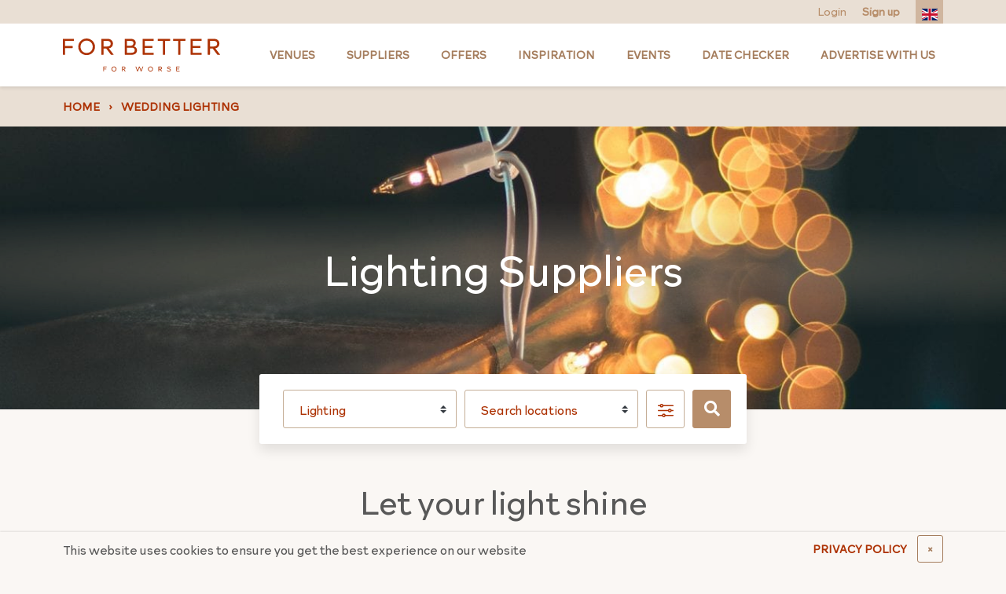

--- FILE ---
content_type: text/html; charset=UTF-8
request_url: https://forbetterforworse.co.uk/suppliers/types/lighting/
body_size: 22742
content:
<!DOCTYPE html>
<html lang="en" class="no-js">
	<head>
		<meta charset="UTF-8" />
		<meta http-equiv="x-ua-compatible" content="ie=edge">
		<meta name="viewport" content="width=device-width, minimum-scale=1" />
		<meta http-equiv="Cache-control" content="public">

		<link rel="preload" href="https://forbetterforworse.co.uk/wp-content/themes/fbfw/build/fonts/Autography.woff" as="font" crossorigin="anonymous" /><link rel="preload" href="https://forbetterforworse.co.uk/wp-content/themes/fbfw/build/fonts/Autography.otf" as="font" crossorigin="anonymous" /><link rel="preload" href="https://forbetterforworse.co.uk/wp-content/themes/fbfw/build/fonts/RockfordSans-Light.woff" as="font" crossorigin="anonymous" /><link rel="preload" href="https://forbetterforworse.co.uk/wp-content/themes/fbfw/build/fonts/Autography.woff2" as="font" crossorigin="anonymous" /><link rel="preload" href="https://forbetterforworse.co.uk/wp-content/themes/fbfw/build/fonts/Tahu.woff2" as="font" crossorigin="anonymous" /><link rel="preload" href="https://forbetterforworse.co.uk/wp-content/themes/fbfw/build/fonts/RockfordSans-Light.woff2" as="font" crossorigin="anonymous" /><link rel="preload" href="https://forbetterforworse.co.uk/wp-content/themes/fbfw/build/fonts/Tahu.woff" as="font" crossorigin="anonymous" /><link rel="preload" href="https://forbetterforworse.co.uk/wp-content/themes/fbfw/build/fonts/font-awesome/fa-solid-900.woff2" as="font" crossorigin="anonymous" /><link rel="preload" href="https://forbetterforworse.co.uk/wp-content/themes/fbfw/build/fonts/font-awesome/fa-regular-400.woff" as="font" crossorigin="anonymous" /><link rel="preload" href="https://forbetterforworse.co.uk/wp-content/themes/fbfw/build/fonts/font-awesome/fa-brands-400.ttf" as="font" crossorigin="anonymous" /><link rel="preload" href="https://forbetterforworse.co.uk/wp-content/themes/fbfw/build/fonts/font-awesome/fa-solid-900.eot" as="font" crossorigin="anonymous" /><link rel="preload" href="https://forbetterforworse.co.uk/wp-content/themes/fbfw/build/fonts/font-awesome/fa-regular-400.ttf" as="font" crossorigin="anonymous" /><link rel="preload" href="https://forbetterforworse.co.uk/wp-content/themes/fbfw/build/fonts/font-awesome/fa-regular-400.eot" as="font" crossorigin="anonymous" /><link rel="preload" href="https://forbetterforworse.co.uk/wp-content/themes/fbfw/build/fonts/font-awesome/fa-regular-400.svg" as="font" crossorigin="anonymous" /><link rel="preload" href="https://forbetterforworse.co.uk/wp-content/themes/fbfw/build/fonts/font-awesome/fa-solid-900.ttf" as="font" crossorigin="anonymous" /><link rel="preload" href="https://forbetterforworse.co.uk/wp-content/themes/fbfw/build/fonts/font-awesome/fa-brands-400.eot" as="font" crossorigin="anonymous" /><link rel="preload" href="https://forbetterforworse.co.uk/wp-content/themes/fbfw/build/fonts/font-awesome/fa-solid-900.svg" as="font" crossorigin="anonymous" /><link rel="preload" href="https://forbetterforworse.co.uk/wp-content/themes/fbfw/build/fonts/font-awesome/fa-regular-400.woff2" as="font" crossorigin="anonymous" /><link rel="preload" href="https://forbetterforworse.co.uk/wp-content/themes/fbfw/build/fonts/font-awesome/fa-brands-400.woff2" as="font" crossorigin="anonymous" /><link rel="preload" href="https://forbetterforworse.co.uk/wp-content/themes/fbfw/build/fonts/font-awesome/fa-solid-900.woff" as="font" crossorigin="anonymous" /><link rel="preload" href="https://forbetterforworse.co.uk/wp-content/themes/fbfw/build/fonts/font-awesome/fa-brands-400.svg" as="font" crossorigin="anonymous" /><link rel="preload" href="https://forbetterforworse.co.uk/wp-content/themes/fbfw/build/fonts/font-awesome/fa-brands-400.woff" as="font" crossorigin="anonymous" /><link rel="preload" href="https://forbetterforworse.co.uk/wp-content/themes/fbfw/build/fonts/RockfordSans-Light.otf" as="font" crossorigin="anonymous" /><link rel="preload" href="https://forbetterforworse.co.uk/wp-content/themes/fbfw/build/fonts/Tahu.ttf" as="font" crossorigin="anonymous" /><link rel="preload" href="https://forbetterforworse.co.uk/wp-content/themes/fbfw/build/fonts/RockfordSans-Light.ttf" as="font" crossorigin="anonymous" /><link rel="preload" href="https://forbetterforworse.co.uk/wp-content/themes/fbfw/build/fonts/Autography.ttf" as="font" crossorigin="anonymous" />
		<link rel="apple-touch-icon" sizes="180x180" href="https://forbetterforworse.co.uk/wp-content/themes/fbfw/build/images/favicons/apple-touch-icon.png?v=3.63.1">
		<link rel="icon" type="image/png" sizes="32x32" href="https://forbetterforworse.co.uk/wp-content/themes/fbfw/build/images/favicons/favicon-32x32.png?v=3.63.1">
		<link rel="icon" type="image/png" sizes="16x16" href="https://forbetterforworse.co.uk/wp-content/themes/fbfw/build/images/favicons/favicon-16x16.png?v=3.63.1">
		<link rel="manifest" href="https://forbetterforworse.co.uk/wp-content/themes/fbfw/site.webmanifest" crossorigin="use-credentials">
		<link rel="mask-icon" href="https://forbetterforworse.co.uk/wp-content/themes/fbfw/build/images/favicons/safari-pinned-tab.svg?v=3.63.1" color="#556d76">
		<link rel="shortcut icon" href="https://forbetterforworse.co.uk/wp-content/themes/fbfw/build/images/favicons/favicon.ico?v=3.63.1">
		<meta name="apple-mobile-web-app-title" content="For Better For Worse">
		<meta name="application-name" content="For Better For Worse">
		<meta name="msapplication-TileColor" content="#ffffff">
		<meta name="msapplication-config" content="https://forbetterforworse.co.uk/wp-content/themes/fbfw/browserconfig.xml">
		<meta name="theme-color" content="#ffffff">
		<link rel="stylesheet" type="text/css" href="https://forbetterforworse.co.uk/wp-content/themes/fbfw/assets/css/socreative.css?ver=1769798415">
		<script type="text/javascript">
			document.documentElement.className = document.documentElement.className.replace( 'no-js', 'js' );
		</script>
				<script>
			(function(w,d,s){
				var l = 'fbfwDataLayer';
				w[l]= w[l] || [];
				w[l].push({
					method: 'track',
					args: [ window.location.href, 'visit' ]
				});
				var f = d.getElementsByTagName(s)[0];
				var j = d.createElement(s);
				j.async = true;
				j.src = 'https://tracking.forbetterforworse.co.uk/v1/api.js';
				f.parentNode.insertBefore(j, f);
			})(window,document,'script');
		</script>
		
		<meta name='robots' content='index, follow, max-image-preview:large, max-snippet:-1, max-video-preview:-1' />

	<!-- This site is optimized with the Yoast SEO plugin v22.8 - https://yoast.com/wordpress/plugins/seo/ -->
	<title>Wedding Suppliers | 300+ Suppliers | FBFW</title>
	<meta name="description" content="Looking for Lighting suppliers in ? Discover creative lighting solutions to elegant installations on For Better For Worse." />
	<link rel="canonical" href="https://forbetterforworse.co.uk/suppliers/types/lighting/" />
	<link rel="next" href="https://forbetterforworse.co.uk/suppliers/types/lighting/page/2/" />
	<meta property="og:locale" content="en_GB" />
	<meta property="og:type" content="article" />
	<meta property="og:title" content="Wedding Suppliers | 300+ Suppliers | FBFW" />
	<meta property="og:description" content="Looking for Lighting suppliers in ? Discover creative lighting solutions to elegant installations on For Better For Worse." />
	<meta property="og:url" content="https://forbetterforworse.co.uk/suppliers/types/lighting/" />
	<meta property="og:site_name" content="For Better For Worse" />
	<meta property="og:image" content="https://forbetterforworse.co.uk/wp-content/uploads/2019/11/fairy-lights-love-collection.jpg" />
	<meta property="og:image:width" content="1067" />
	<meta property="og:image:height" content="1600" />
	<meta property="og:image:type" content="image/jpeg" />
	<meta name="twitter:card" content="summary_large_image" />
	<meta name="twitter:image" content="https://forbetterforworse.co.uk/wp-content/uploads/2019/11/fairy-lights-love-collection.jpg" />
	<meta name="twitter:site" content="@FBFW_weddings" />
	<script type="application/ld+json" class="yoast-schema-graph">{"@context":"https://schema.org","@graph":[{"@type":"CollectionPage","@id":"https://forbetterforworse.co.uk/suppliers/types/lighting/","url":"https://forbetterforworse.co.uk/suppliers/types/lighting/","name":"Wedding Suppliers | 300+ Suppliers | FBFW","isPartOf":{"@id":"https://forbetterforworse.co.uk/#website"},"primaryImageOfPage":{"@id":"https://forbetterforworse.co.uk/suppliers/types/lighting/#primaryimage"},"image":{"@id":"https://forbetterforworse.co.uk/suppliers/types/lighting/#primaryimage"},"thumbnailUrl":"https://forbetterforworse.co.uk/wp-content/uploads/2026/01/Picture4.jpg","description":"Looking for Lighting suppliers in ? Discover creative lighting solutions to elegant installations on For Better For Worse.","breadcrumb":{"@id":"https://forbetterforworse.co.uk/suppliers/types/lighting/#breadcrumb"},"inLanguage":"en-GB"},{"@type":"ImageObject","inLanguage":"en-GB","@id":"https://forbetterforworse.co.uk/suppliers/types/lighting/#primaryimage","url":"https://forbetterforworse.co.uk/wp-content/uploads/2026/01/Picture4.jpg","contentUrl":"https://forbetterforworse.co.uk/wp-content/uploads/2026/01/Picture4.jpg","width":602,"height":528,"caption":"Picture4"},{"@type":"BreadcrumbList","@id":"https://forbetterforworse.co.uk/suppliers/types/lighting/#breadcrumb","itemListElement":[{"@type":"ListItem","position":1,"name":"Home","item":"https://forbetterforworse.co.uk/"},{"@type":"ListItem","position":2,"name":"Lighting"}]},{"@type":"WebSite","@id":"https://forbetterforworse.co.uk/#website","url":"https://forbetterforworse.co.uk/","name":"For Better For Worse","description":"","publisher":{"@id":"https://forbetterforworse.co.uk/#organization"},"potentialAction":[{"@type":"SearchAction","target":{"@type":"EntryPoint","urlTemplate":"https://forbetterforworse.co.uk/?s={search_term_string}"},"query-input":"required name=search_term_string"}],"inLanguage":"en-GB"},{"@type":"Organization","@id":"https://forbetterforworse.co.uk/#organization","name":"For Better For Worse","url":"https://forbetterforworse.co.uk/","logo":{"@type":"ImageObject","inLanguage":"en-GB","@id":"https://forbetterforworse.co.uk/#/schema/logo/image/","url":"https://forbetterforworse.co.uk/wp-content/uploads/2024/08/FBFW-PROFILE-PICTURE-3-1.jpg","contentUrl":"https://forbetterforworse.co.uk/wp-content/uploads/2024/08/FBFW-PROFILE-PICTURE-3-1.jpg","width":240,"height":240,"caption":"For Better For Worse"},"image":{"@id":"https://forbetterforworse.co.uk/#/schema/logo/image/"},"sameAs":["https://www.facebook.com/ForBetterForWorse/","https://x.com/FBFW_weddings","https://www.instagram.com/_forbetterforworse_/","https://www.pinterest.co.uk/forbetterforworse/"]}]}</script>
	<!-- / Yoast SEO plugin. -->


<link rel='stylesheet' id='fbfw-css' href='https://forbetterforworse.co.uk/wp-content/themes/fbfw/build/css/app.css?ver=3.63.1' media='all' />
<link rel='stylesheet' id='fbfw/archive-css' href='https://forbetterforworse.co.uk/wp-content/themes/fbfw/build/css/archive.css?ver=3.63.1' media='all' />
<script src="https://forbetterforworse.co.uk/wp-content/themes/fbfw/build/js/jquery.js?ver=3.63.1" id="jquery-js"></script>
<script id="tt4b_ajax_script-js-extra">
var tt4b_script_vars = {"pixel_code":"D5POJFJC77U07KRM76HG","currency":"","country":"GB","advanced_matching":"1"};
</script>
<script src="https://forbetterforworse.co.uk/wp-content/plugins/tiktok-for-business/admin/js/ajaxSnippet.js?ver=v1" id="tt4b_ajax_script-js"></script>
<script id='nitro-telemetry-meta' nitro-exclude>window.NPTelemetryMetadata={missReason: (!window.NITROPACK_STATE ? 'cache not found' : 'hit'),pageType: 'supplier_types',isEligibleForOptimization: true,}</script><script id='nitro-generic' nitro-exclude>(()=>{window.NitroPack=window.NitroPack||{coreVersion:"na",isCounted:!1};let e=document.createElement("script");if(e.src="https://nitroscripts.com/PGXRTQgTvpWQEaTsLvlKomcnhzCxAYzj",e.async=!0,e.id="nitro-script",document.head.appendChild(e),!window.NitroPack.isCounted){window.NitroPack.isCounted=!0;let t=()=>{navigator.sendBeacon("https://to.getnitropack.com/p",JSON.stringify({siteId:"PGXRTQgTvpWQEaTsLvlKomcnhzCxAYzj",url:window.location.href,isOptimized:!!window.IS_NITROPACK,coreVersion:"na",missReason:window.NPTelemetryMetadata?.missReason||"",pageType:window.NPTelemetryMetadata?.pageType||"",isEligibleForOptimization:!!window.NPTelemetryMetadata?.isEligibleForOptimization}))};(()=>{let e=()=>new Promise(e=>{"complete"===document.readyState?e():window.addEventListener("load",e)}),i=()=>new Promise(e=>{document.prerendering?document.addEventListener("prerenderingchange",e,{once:!0}):e()}),a=async()=>{await i(),await e(),t()};a()})(),window.addEventListener("pageshow",e=>{if(e.persisted){let i=document.prerendering||self.performance?.getEntriesByType?.("navigation")[0]?.activationStart>0;"visible"!==document.visibilityState||i||t()}})}})();</script>		<style id="wp-custom-css">
			.jump-link a {
    font-size: 17px;
    color: #576f76;
    text-decoration: underline;
}

.jump-link strong {
    font-size: 28px;
}

.google-auto-placed {
    display: none;
}

.jump-link {
    background-color: #e3ab9780;
    padding: 10px;
    margin-bottom: 20px;
}

@media only screen and (max-width:768px) {
	.postid-109435 img {
		max-width: 400px!important;
	}
}

.postid-109435 img {
	border-style: none;
	max-width: 600px;
}

.link-columns a {
    color: #fff!important;
    font-weight: 300!important;
}

.post-template-default article *:not(aside) .wp-content a {
    color: #e3aa97;
    text-decoration: none;
    background-color: transparent;
    font-weight: 600;
}

.fbfw-card.fbfw-card-detailed .fbfw-card__body .fbfw-card__title {
    color: #576f76!important;
}

/* a.offer-button {
    padding: 12px;
    background-color: #e3aa97;
    color: white;
    font-weight: 600;
    border-radius: 7px;
		text-transform:uppercase;
		font-size:14px
} */

.home h1 {
	font-size: 44px!important;
	font-weight: 500;
	margin-bottom: 20px
}

.fbfw-card.fbfw-card-minimal .fbfw-card__body .fbfw-card__title {
    font-size: 1.125rem;
    font-weight: 600;
    margin-bottom: 0;
    color: white;
}

@media (min-width: 768px) {
	body > footer .quick-links:first-child {
		margin-top: -3rem !important;
	}
}

/* Reduce desktop menu font size on tablets, cause: too many menu items */
@media (min-width: 992px) and (max-width: 1199px){
	body > header > nav .top-level .nav-item a:not(.logo) {
		font-size: 11px;
	}
}

@media (min-width: 992px) and (max-width: 1200px) {
	body > header > nav .top-level .nav-item {
		padding-left: 5px;
		padding-right: 5px;
	}
}

legend.gfield_label {
	font-size: 1rem;
}

.gfield {
	margin-bottom: 1rem;
}

.gfield_description {
  font-size: 0.875rem;
  opacity: 0.8;
  margin-top: 0.25rem;
}

.gfield--input-type-datedropdown > .ginput_container {
	display: flex;
	gap: 1rem
}		</style>
				<!--[if lt IE 9]>
			<script src="https://cdn.jsdelivr.net/g/html5shiv@3.7.3,respond@1.4.2"></script>
		<![endif]-->

					
			<meta name="p:domain_verify" content="cde48de6a4363552ea0de995245ea92a"/>
			<meta name="facebook-domain-verification" content="qnkkm5owlyyo65k1kiv84dlooilp1i" />
		
		
	</head>
	<body class="archive tax-supplier_types term-lighting term-1605 maybe-bot">

					<!-- Google Tag Manager -->
			<script>(function(w,d,s,l,i){w[l]=w[l]||[];w[l].push({'gtm.start':
			new Date().getTime(),event:'gtm.js'});var f=d.getElementsByTagName(s)[0],
			j=d.createElement(s),dl=l!='dataLayer'?'&l='+l:'';j.async=true;j.src=
			'https://www.googletagmanager.com/gtm.js?id='+i+dl;f.parentNode.insertBefore(j,f);
			})(window,document,'script','dataLayer','GTM-5HCFG94');</script>
			<noscript><iframe src="https://www.googletagmanager.com/ns.html?id=GTM-5HCFG94"
			height="0" width="0" style="display:none;visibility:hidden"></iframe></noscript>
			<!-- End Google Tag Manager -->

			<!-- Google tag -->
			<script async src="https://www.googletagmanager.com/gtag/js?id=AW-847950314"></script>
			<script> window.dataLayer = window.dataLayer || []; function gtag(){dataLayer.push(arguments);} gtag('js', new Date()); gtag('config', 'AW-847950314'); </script>
			<!-- End Google tag -->

			<!-- Facebook Pixel Code -->
			<script>
			!function(f,b,e,v,n,t,s)
			{if(f.fbq)return;n=f.fbq=function(){n.callMethod?
			n.callMethod.apply(n,arguments):n.queue.push(arguments)};
			if(!f._fbq)f._fbq=n;n.push=n;n.loaded=!0;n.version='2.0';
			n.queue=[];t=b.createElement(e);t.async=!0;
			t.src=v;s=b.getElementsByTagName(e)[0];
			s.parentNode.insertBefore(t,s)}(window, document,'script',
			'https://connect.facebook.net/en_US/fbevents.js');
			fbq('init', '380658723043620');
			fbq('track', 'PageView');
			</script>
			<noscript><img height="1" width="1" style="display:none"
			src="https://www.facebook.com/tr?id=380658723043620&ev=PageView&noscript=1"
			/></noscript>
			<!-- End Facebook Pixel Code -->
		
		
<div class="global-cookie-notice py-1">
	<div class="container">
		<div class="row align-items-center">

			<div class="col-auto mr-auto col-md-8">
				<div class="wp-content"><p>This website uses cookies to ensure you get the best experience on our website</p>
</div>
			</div>

							<div class="col-6 mt-2 col-md-auto mt-md-0 pr-lg-0">
					<a href="https://forbetterforworse.co.uk/privacy-policy/" class="btn btn-link shadow-none w-100 d-block d-md-inline-block">PRIVACY POLICY</a>
				</div>
						<div class="col-6 col-md-auto mt-2 mt-md-0 pl-lg-0">
				<button class="btn btn-outline-dark w-100 d-block d-md-inline-block" data-close-cookie-notice title="Close notice">
					<span class="d-none d-lg-inline">&times;</span>
					<span class="d-inline d-lg-none">Close</span>
				</button>
			</div>

		</div>
	</div>
</div>
		
		<!-- Start : Header -->
		<header>
			<div class="action-bar">
				<div class="container position-relative h-100">
					<div class="row justify-content-between no-gutters align-items-center position-relative h-100">

						<div class="col-auto d-flex ml-auto">
							<!-- Start : User actions -->
															<a href="https://forbetterforworse.co.uk/login">Login</a>
								<a href="https://forbetterforworse.co.uk/register"><strong>Sign up</strong></a>
														<!-- End : User actions -->

							<!-- Start : Google translator -->
							<div id="google-translate"></div>
							<ul class="translator ml-3">
								<li class="active"></li>
								<li class="overflow">
									<ul>
																					<li class="lang-en">
												<a href="#googtrans(en|en)" rel="nofollow noindex"><img src="https://forbetterforworse.co.uk/wp-content/themes/fbfw/build/images/flags/en.svg?v=3.63.1" alt="en"></a>
											</li>
																					<li class="lang-fr">
												<a href="#googtrans(en|fr)" rel="nofollow noindex"><img src="https://forbetterforworse.co.uk/wp-content/themes/fbfw/build/images/flags/fr.svg?v=3.63.1" alt="fr"></a>
											</li>
																					<li class="lang-it">
												<a href="#googtrans(en|it)" rel="nofollow noindex"><img src="https://forbetterforworse.co.uk/wp-content/themes/fbfw/build/images/flags/it.svg?v=3.63.1" alt="it"></a>
											</li>
																					<li class="lang-es">
												<a href="#googtrans(en|es)" rel="nofollow noindex"><img src="https://forbetterforworse.co.uk/wp-content/themes/fbfw/build/images/flags/es.svg?v=3.63.1" alt="es"></a>
											</li>
																			</ul>
								</li>
							</ul>
							<!-- End : Google translator -->
						</div>

					</div>
				</div>
			</div>
			<div class="minimal-bar">
				<a href="https://forbetterforworse.co.uk" class="mr-auto">
					<img src="https://forbetterforworse.co.uk/wp-content/themes/fbfw/build/images/logo-minimal.svg?v=3.63.1" alt="FBFW" width="200" height="42" class="minimal-bar-logo">
				</a>
				<button class="burger">Menu</button>
			</div>
			
<nav role="navigation" itemscope itemtype="http://schema.org/SiteNavigationElement">
	<div class="top-level">
		<div class="container">
			<div class="row align-items-center justify-content-between" role="menu">
							<div class="col col-lg-auto mr-auto mui-logo">
				<a href="https://forbetterforworse.co.uk" class="logo">
					<img src="https://forbetterforworse.co.uk/wp-content/themes/fbfw/build/images/logo-minimal.svg?v=3.63.1" alt="For Better For Worse" height="42" width="200">
				</a>
			</div>
										<div class="nav-item col-lg-auto item-0" role="menuitem" data-muid="1" aria-haspopup="true">
									<a itemprop="url" href="https://forbetterforworse.co.uk/venues/" target="_self" class="type-page"><span itemprop="name">Venues</span></a>								</div>
															<div class="nav-item col-lg-auto item-1" role="menuitem" data-muid="2" aria-haspopup="true">
									<a itemprop="url" href="https://forbetterforworse.co.uk/suppliers/" target="_self" class="type-page"><span itemprop="name">Suppliers</span></a>								</div>
															<div class="nav-item col-lg-auto item-2" role="menuitem">
									<a itemprop="url" href="https://forbetterforworse.co.uk/offers/" target="_self" class="type-external"><span itemprop="name">Offers</span></a>								</div>
															<div class="nav-item col-lg-auto item-3" role="menuitem" data-muid="4" aria-haspopup="true">
									<a itemprop="url" href="https://forbetterforworse.co.uk/blog/" target="_self" class="type-page"><span itemprop="name">Inspiration</span></a>								</div>
															<div class="nav-item col-lg-auto item-4" role="menuitem">
									<a itemprop="url" href="https://forbetterforworse.co.uk/events/" target="_self" class="type-page"><span itemprop="name">Events</span></a>								</div>
															<div class="nav-item col-lg-auto item-5" role="menuitem">
									<a itemprop="url" href="https://forbetterforworse.co.uk/wedding-date-enquiry/" target="_self" class="type-page"><span itemprop="name">Date Checker</span></a>								</div>
															<div class="nav-item col-lg-auto item-6" role="menuitem">
									<a itemprop="url" href="https://forbetterforworse.co.uk/advertise-with-us/" target="_self" class="type-page"><span itemprop="name">Advertise with us</span></a>								</div>
										</div>
		</div>
	</div>
	<div class="mega-menu container px-3">
									<div class="item has-feature" data-muid="1">
								<div class="container">
									<div class="row">
										<div class="col-lg-9">
											<ul class="list-columns" role="menu">
																																						<li class="title">
																													<a href="https://forbetterforworse.co.uk/venues/" >Search by county</a>
																											</li>
																											<li role="menuitem"><a itemprop="url" href="https://forbetterforworse.co.uk/venues/locations/london/" target="_self" class="type-locations"><span itemprop="name">London</span></a></li>
																											<li role="menuitem"><a itemprop="url" href="https://forbetterforworse.co.uk/venues/locations/essex/" target="_self" class="type-locations"><span itemprop="name">Essex</span></a></li>
																											<li role="menuitem"><a itemprop="url" href="https://forbetterforworse.co.uk/venues/locations/kent/" target="_self" class="type-locations"><span itemprop="name">Kent</span></a></li>
																											<li role="menuitem"><a itemprop="url" href="https://forbetterforworse.co.uk/venues/locations/surrey/" target="_self" class="type-locations"><span itemprop="name">Surrey</span></a></li>
																											<li role="menuitem"><a itemprop="url" href="https://forbetterforworse.co.uk/venues/locations/cotswolds/" target="_self" class="type-locations"><span itemprop="name">Cotswolds</span></a></li>
																											<li role="menuitem"><a itemprop="url" href="https://forbetterforworse.co.uk/venues/locations/southwales/" target="_self" class="type-locations"><span itemprop="name">South Wales</span></a></li>
																																																			<li class="title">
																													<a href="https://forbetterforworse.co.uk/venues/" >Search by town</a>
																											</li>
																											<li role="menuitem"><a itemprop="url" href="https://forbetterforworse.co.uk/venues/locations/manchester/" target="_self" class="type-locations"><span itemprop="name">Manchester</span></a></li>
																											<li role="menuitem"><a itemprop="url" href="https://forbetterforworse.co.uk/venues/locations/edinburgh/" target="_self" class="type-locations"><span itemprop="name">Edinburgh</span></a></li>
																											<li role="menuitem"><a itemprop="url" href="https://forbetterforworse.co.uk/venues/locations/bristol/" target="_self" class="type-locations"><span itemprop="name">Bristol</span></a></li>
																											<li role="menuitem"><a itemprop="url" href="https://forbetterforworse.co.uk/venues/locations/birmingham/" target="_self" class="type-locations"><span itemprop="name">Birmingham</span></a></li>
																											<li role="menuitem"><a itemprop="url" href="https://forbetterforworse.co.uk/venues/locations/leeds/" target="_self" class="type-locations"><span itemprop="name">Leeds</span></a></li>
																											<li role="menuitem"><a itemprop="url" href="https://forbetterforworse.co.uk/venues/locations/cardiff/" target="_self" class="type-locations"><span itemprop="name">Cardiff</span></a></li>
																																																			<li class="title">
																													<a href="https://forbetterforworse.co.uk/venues/types/" >Venue types</a>
																											</li>
																											<li role="menuitem"><a itemprop="url" href="https://forbetterforworse.co.uk/venues/types/asian/" target="_self" class="type-venue_types"><span itemprop="name">Asian</span></a></li>
																											<li role="menuitem"><a itemprop="url" href="https://forbetterforworse.co.uk/venues/types/barn/" target="_self" class="type-venue_types"><span itemprop="name">Barn</span></a></li>
																											<li role="menuitem"><a itemprop="url" href="https://forbetterforworse.co.uk/venues/types/castle/" target="_self" class="type-venue_types"><span itemprop="name">Castle</span></a></li>
																											<li role="menuitem"><a itemprop="url" href="https://forbetterforworse.co.uk/venues/types/country-house/" target="_self" class="type-venue_types"><span itemprop="name">Country house</span></a></li>
																											<li role="menuitem"><a itemprop="url" href="https://forbetterforworse.co.uk/venues/types/hotel/" target="_self" class="type-venue_types"><span itemprop="name">Hotel</span></a></li>
																											<li role="menuitem"><a itemprop="url" href="https://forbetterforworse.co.uk/venues/types/outdoor/" target="_self" class="type-venue_types"><span itemprop="name">Outdoor</span></a></li>
																											<li role="menuitem"><a itemprop="url" href="https://forbetterforworse.co.uk/venues/types/pub-inn/" target="_self" class="type-venue_types"><span itemprop="name">Pub</span></a></li>
																											<li role="menuitem"><a itemprop="url" href="https://forbetterforworse.co.uk/venues/types/same-sex/" target="_self" class="type-venue_types"><span itemprop="name">LGBTQ+</span></a></li>
																											<li role="menuitem"><a itemprop="url" href="https://forbetterforworse.co.uk/venues/types/sport/" target="_self" class="type-venue_types"><span itemprop="name">Sport</span></a></li>
																											<li role="menuitem"><a itemprop="url" href="https://forbetterforworse.co.uk/venues/types/unusual/" target="_self" class="type-venue_types"><span itemprop="name">Unique &amp; Unusual</span></a></li>
																											<li role="menuitem"><a itemprop="url" href="https://forbetterforworse.co.uk/venues/types/waterside/" target="_self" class="type-venue_types"><span itemprop="name">Waterside</span></a></li>
																																				</ul>
										</div>
																					<div class="col-lg-3">
												
<div class="fbfw-card fbfw-card-minimal">

	<style scoped type="text/css">#bgd26234a0e19c5d4f26d8ebea4c667f00 {background-position: center;background-color: #655435;}#bgd26234a0e19c5d4f26d8ebea4c667f00.lazyloaded {background-image: url('https://forbetterforworse.co.uk/wp-content/uploads/2008/10/JRP_230708_005-DJI_0002-copy-1024x731.jpg');}@media only screen and (max-width: 300px) {#bgd26234a0e19c5d4f26d8ebea4c667f00.lazyloaded {background-image: url('https://forbetterforworse.co.uk/wp-content/uploads/2008/10/JRP_230708_005-DJI_0002-copy-300x214.jpg');}}@media only screen and (max-width: 768px) {#bgd26234a0e19c5d4f26d8ebea4c667f00.lazyloaded {background-image: url('https://forbetterforworse.co.uk/wp-content/uploads/2008/10/JRP_230708_005-DJI_0002-copy-768x548.jpg');}}</style>	<div class="fbfw-card__image shadow-box" id="bgd26234a0e19c5d4f26d8ebea4c667f00" data-lazyload-class="lazyloaded">
					</div>

	<div class="fbfw-card__body wp-content">
		
		<div class="d-flex">
			<div class="flex-grow-1 wp-content w-100">
									<a href="https://forbetterforworse.co.uk/venue/woodhall-manor/" target="_self" class="fbfw-card__title stretched-link d-block">Woodhall Manor</a>
				
									<div class="fbfw-card__subtitle">Woodbridge</div>
							</div>

					</div>

		
		
		
		
		
		
					<div class="fbfw-card__action">
				<span>VIEW VENUE</span>
			</div>
		
			</div>
</div>
											</div>
																			</div>
								</div>
							</div>
													<div class="item has-feature" data-muid="2">
								<div class="container">
									<div class="row">
										<div class="col-lg-9">
											<ul class="list-columns" role="menu">
																																						<li class="title full">
																													<a href="https://forbetterforworse.co.uk/suppliers/" >Supplier types</a>
																											</li>
																											<li role="menuitem"><a itemprop="url" href="https://forbetterforworse.co.uk/suppliers/types/bridal-wear/" target="_self" class="type-supplier_types"><span itemprop="name">Bridalwear</span></a></li>
																											<li role="menuitem"><a itemprop="url" href="https://forbetterforworse.co.uk/suppliers/types/catering/" target="_self" class="type-supplier_types"><span itemprop="name">Catering</span></a></li>
																											<li role="menuitem"><a itemprop="url" href="https://forbetterforworse.co.uk/suppliers/types/fun-and-games/" target="_self" class="type-supplier_types"><span itemprop="name">Fun &amp; Games</span></a></li>
																											<li role="menuitem"><a itemprop="url" href="https://forbetterforworse.co.uk/suppliers/types/cakes-and-sweet-treats/" target="_self" class="type-supplier_types"><span itemprop="name">Cakes &amp; sweet treats</span></a></li>
																											<li role="menuitem"><a itemprop="url" href="https://forbetterforworse.co.uk/suppliers/types/design-decoration/" target="_self" class="type-supplier_types"><span itemprop="name">Design &amp; Decoration</span></a></li>
																											<li role="menuitem"><a itemprop="url" href="https://forbetterforworse.co.uk/suppliers/types/entertainment/" target="_self" class="type-supplier_types"><span itemprop="name">Entertainment</span></a></li>
																											<li role="menuitem"><a itemprop="url" href="https://forbetterforworse.co.uk/suppliers/types/florists/" target="_self" class="type-supplier_types"><span itemprop="name">Florists</span></a></li>
																											<li role="menuitem"><a itemprop="url" href="https://forbetterforworse.co.uk/suppliers/types/hair-beauty/" target="_self" class="type-supplier_types"><span itemprop="name">Hair &amp; Beauty</span></a></li>
																											<li role="menuitem"><a itemprop="url" href="https://forbetterforworse.co.uk/suppliers/types/lighting/" target="_self" class="type-supplier_types"><span itemprop="name">Lighting</span></a></li>
																											<li role="menuitem"><a itemprop="url" href="https://forbetterforworse.co.uk/suppliers/types/cars-and-transport/" target="_self" class="type-supplier_types"><span itemprop="name">Cars &amp; transport</span></a></li>
																											<li role="menuitem"><a itemprop="url" href="https://forbetterforworse.co.uk/suppliers/types/marquees-and-tent-hire/" target="_self" class="type-supplier_types"><span itemprop="name">Marquees &amp; tent hire</span></a></li>
																											<li role="menuitem"><a itemprop="url" href="https://forbetterforworse.co.uk/suppliers/types/music/" target="_self" class="type-supplier_types"><span itemprop="name">Music</span></a></li>
																											<li role="menuitem"><a itemprop="url" href="https://forbetterforworse.co.uk/suppliers/types/photographer/" target="_self" class="type-supplier_types"><span itemprop="name">Photographer</span></a></li>
																											<li role="menuitem"><a itemprop="url" href="https://forbetterforworse.co.uk/suppliers/types/planners/" target="_self" class="type-supplier_types"><span itemprop="name">Planners</span></a></li>
																											<li role="menuitem"><a itemprop="url" href="https://forbetterforworse.co.uk/suppliers/types/stationery/" target="_self" class="type-supplier_types"><span itemprop="name">Stationery</span></a></li>
																											<li role="menuitem"><a itemprop="url" href="https://forbetterforworse.co.uk/suppliers/types/toastmaster/" target="_self" class="type-supplier_types"><span itemprop="name">Toastmaster</span></a></li>
																											<li role="menuitem"><a itemprop="url" href="https://forbetterforworse.co.uk/suppliers/types/videographer/" target="_self" class="type-supplier_types"><span itemprop="name">Videographer</span></a></li>
																											<li role="menuitem"><a itemprop="url" href="https://forbetterforworse.co.uk/suppliers/types/celebrant/" target="_self" class="type-supplier_types"><span itemprop="name">Celebrant</span></a></li>
																																				</ul>
										</div>
																					<div class="col-lg-3">
												
<div class="fbfw-card fbfw-card-minimal">

	<style scoped type="text/css">#bg477131d3a90a4b8314f1e99c98dd37cd {background-position: center;background-color: #A2907B;}#bg477131d3a90a4b8314f1e99c98dd37cd.lazyloaded {background-image: url('https://forbetterforworse.co.uk/wp-content/uploads/2025/03/EJ-Singing-Waiter--1024x576.jpeg');}@media only screen and (max-width: 300px) {#bg477131d3a90a4b8314f1e99c98dd37cd.lazyloaded {background-image: url('https://forbetterforworse.co.uk/wp-content/uploads/2025/03/EJ-Singing-Waiter--300x169.jpeg');}}@media only screen and (max-width: 768px) {#bg477131d3a90a4b8314f1e99c98dd37cd.lazyloaded {background-image: url('https://forbetterforworse.co.uk/wp-content/uploads/2025/03/EJ-Singing-Waiter--768x432.jpeg');}}</style>	<div class="fbfw-card__image shadow-box" id="bg477131d3a90a4b8314f1e99c98dd37cd" data-lazyload-class="lazyloaded">
					</div>

	<div class="fbfw-card__body wp-content">
		
		<div class="d-flex">
			<div class="flex-grow-1 wp-content w-100">
									<a href="https://forbetterforworse.co.uk/supplier/singing-waiters-uk/" target="_self" class="fbfw-card__title stretched-link d-block">Singing Waiters UK</a>
				
									<div class="fbfw-card__subtitle">Fun &amp; Games <span class="sep">|</span> West Sussex</div>
							</div>

					</div>

		
		
		
		
		
		
					<div class="fbfw-card__action">
				<span>VIEW SUPPLIER </span>
			</div>
		
			</div>
</div>
											</div>
																			</div>
								</div>
							</div>
													<div class="item has-feature" data-muid="4">
								<div class="container">
									<div class="row">
										<div class="col-lg-9">
											<ul class="list-columns" role="menu">
																																						<li class="title full">
																																																								</li>
																											<li role="menuitem"><a itemprop="url" href="https://forbetterforworse.co.uk/blog/" target="_self" class="type-page"><span itemprop="name">Inspiration</span></a></li>
																											<li role="menuitem"><a itemprop="url" href="https://forbetterforworse.co.uk/anniversary-gifts/" target="_self" class="type-page"><span itemprop="name">Anniversary Gifts</span></a></li>
																											<li role="menuitem"><a itemprop="url" href="https://forbetterforworse.co.uk/honeymoon/" target="_self" class="type-page"><span itemprop="name">Honeymoon</span></a></li>
																											<li role="menuitem"><a itemprop="url" href="https://forbetterforworse.co.uk/gifts/" target="_self" class="type-page"><span itemprop="name">Gifts</span></a></li>
																											<li role="menuitem"><a itemprop="url" href="https://forbetterforworse.co.uk/brides/" target="_self" class="type-page"><span itemprop="name">Brides</span></a></li>
																											<li role="menuitem"><a itemprop="url" href="https://forbetterforworse.co.uk/grooms/" target="_self" class="type-page"><span itemprop="name">Grooms</span></a></li>
																											<li role="menuitem"><a itemprop="url" href="https://forbetterforworse.co.uk/stag-and-hen/" target="_self" class="type-page"><span itemprop="name">Stag and Hen</span></a></li>
																											<li role="menuitem"><a itemprop="url" href="https://forbetterforworse.co.uk/wedding-diy/" target="_self" class="type-page"><span itemprop="name">Wedding DIY</span></a></li>
																											<li role="menuitem"><a itemprop="url" href="https://forbetterforworse.co.uk/wedding-dresses/" target="_self" class="type-page"><span itemprop="name">Wedding Dresses</span></a></li>
																											<li role="menuitem"><a itemprop="url" href="https://forbetterforworse.co.uk/wedding-planning/" target="_self" class="type-page"><span itemprop="name">Wedding Planning</span></a></li>
																											<li role="menuitem"><a itemprop="url" href="https://forbetterforworse.co.uk/wedding-speeches/" target="_self" class="type-page"><span itemprop="name">Wedding Speeches</span></a></li>
																											<li role="menuitem"><a itemprop="url" href="https://forbetterforworse.co.uk/wedding-venues/" target="_self" class="type-page"><span itemprop="name">Wedding Venues</span></a></li>
																																				</ul>
										</div>
																					<div class="col-lg-3">
												
<div class="fbfw-card fbfw-card-minimal">

	<style scoped type="text/css">#bgb46886c6f6b615bf06006d802b00e5ea {background-position: center;background-color: #DCD5D7;}#bgb46886c6f6b615bf06006d802b00e5ea.lazyloaded {background-image: url('https://forbetterforworse.co.uk/wp-content/uploads/2024/01/Untitled-1000-x-500-px-3-1024x614.jpg');}@media only screen and (max-width: 300px) {#bgb46886c6f6b615bf06006d802b00e5ea.lazyloaded {background-image: url('https://forbetterforworse.co.uk/wp-content/uploads/2024/01/Untitled-1000-x-500-px-3-300x180.jpg');}}@media only screen and (max-width: 768px) {#bgb46886c6f6b615bf06006d802b00e5ea.lazyloaded {background-image: url('https://forbetterforworse.co.uk/wp-content/uploads/2024/01/Untitled-1000-x-500-px-3-768x461.jpg');}}</style>	<div class="fbfw-card__image shadow-box" id="bgb46886c6f6b615bf06006d802b00e5ea" data-lazyload-class="lazyloaded">
					</div>

	<div class="fbfw-card__body wp-content">
		
		<div class="d-flex">
			<div class="flex-grow-1 wp-content w-100">
									<a href="https://forbetterforworse.co.uk/blog/p/where-to-start-with-your-wedding-planning/" target="_self" class="fbfw-card__title stretched-link d-block">Newly Engaged? This is Where to Start with Your Wedding Planning</a>
				
									<div class="fbfw-card__subtitle">Wedding Planning</div>
							</div>

					</div>

		
		
		
		
		
		
					<div class="fbfw-card__action">
				<span>READ MORE </span>
			</div>
		
			</div>
</div>
											</div>
																			</div>
								</div>
							</div>
							</div>
</nav>
			
<div class="burger-menu burger-menu-v2">
	<div class="inner">
		

	<ul class="burger-nav">
								<li class="has-children">
				<a href="https://forbetterforworse.co.uk/venues/" target="_self" class="type-page"><span>Venues</span></a>									<ul class="child-menu">
																				<li class="group-title">
																	<a href="https://forbetterforworse.co.uk/venues/" >Search by county</a>
															</li>
															<li class="group-item"><a href="https://forbetterforworse.co.uk/venues/locations/london/" target="_self" class="type-locations"><span>London</span></a></li>
															<li class="group-item"><a href="https://forbetterforworse.co.uk/venues/locations/essex/" target="_self" class="type-locations"><span>Essex</span></a></li>
															<li class="group-item"><a href="https://forbetterforworse.co.uk/venues/locations/kent/" target="_self" class="type-locations"><span>Kent</span></a></li>
															<li class="group-item"><a href="https://forbetterforworse.co.uk/venues/locations/surrey/" target="_self" class="type-locations"><span>Surrey</span></a></li>
															<li class="group-item"><a href="https://forbetterforworse.co.uk/venues/locations/cotswolds/" target="_self" class="type-locations"><span>Cotswolds</span></a></li>
															<li class="group-item"><a href="https://forbetterforworse.co.uk/venues/locations/southwales/" target="_self" class="type-locations"><span>South Wales</span></a></li>
																											<li class="group-title">
																	<a href="https://forbetterforworse.co.uk/venues/" >Search by town</a>
															</li>
															<li class="group-item"><a href="https://forbetterforworse.co.uk/venues/locations/manchester/" target="_self" class="type-locations"><span>Manchester</span></a></li>
															<li class="group-item"><a href="https://forbetterforworse.co.uk/venues/locations/edinburgh/" target="_self" class="type-locations"><span>Edinburgh</span></a></li>
															<li class="group-item"><a href="https://forbetterforworse.co.uk/venues/locations/bristol/" target="_self" class="type-locations"><span>Bristol</span></a></li>
															<li class="group-item"><a href="https://forbetterforworse.co.uk/venues/locations/birmingham/" target="_self" class="type-locations"><span>Birmingham</span></a></li>
															<li class="group-item"><a href="https://forbetterforworse.co.uk/venues/locations/leeds/" target="_self" class="type-locations"><span>Leeds</span></a></li>
															<li class="group-item"><a href="https://forbetterforworse.co.uk/venues/locations/cardiff/" target="_self" class="type-locations"><span>Cardiff</span></a></li>
																											<li class="group-title">
																	<a href="https://forbetterforworse.co.uk/venues/types/" >Venue types</a>
															</li>
															<li class="group-item"><a href="https://forbetterforworse.co.uk/venues/types/asian/" target="_self" class="type-venue_types"><span>Asian</span></a></li>
															<li class="group-item"><a href="https://forbetterforworse.co.uk/venues/types/barn/" target="_self" class="type-venue_types"><span>Barn</span></a></li>
															<li class="group-item"><a href="https://forbetterforworse.co.uk/venues/types/castle/" target="_self" class="type-venue_types"><span>Castle</span></a></li>
															<li class="group-item"><a href="https://forbetterforworse.co.uk/venues/types/country-house/" target="_self" class="type-venue_types"><span>Country house</span></a></li>
															<li class="group-item"><a href="https://forbetterforworse.co.uk/venues/types/hotel/" target="_self" class="type-venue_types"><span>Hotel</span></a></li>
															<li class="group-item"><a href="https://forbetterforworse.co.uk/venues/types/outdoor/" target="_self" class="type-venue_types"><span>Outdoor</span></a></li>
															<li class="group-item"><a href="https://forbetterforworse.co.uk/venues/types/pub-inn/" target="_self" class="type-venue_types"><span>Pub</span></a></li>
															<li class="group-item"><a href="https://forbetterforworse.co.uk/venues/types/same-sex/" target="_self" class="type-venue_types"><span>LGBTQ+</span></a></li>
															<li class="group-item"><a href="https://forbetterforworse.co.uk/venues/types/sport/" target="_self" class="type-venue_types"><span>Sport</span></a></li>
															<li class="group-item"><a href="https://forbetterforworse.co.uk/venues/types/unusual/" target="_self" class="type-venue_types"><span>Unique &amp; Unusual</span></a></li>
															<li class="group-item"><a href="https://forbetterforworse.co.uk/venues/types/waterside/" target="_self" class="type-venue_types"><span>Waterside</span></a></li>
																		</ul>
							</li>
								<li class="has-children">
				<a href="https://forbetterforworse.co.uk/suppliers/" target="_self" class="type-page"><span>Suppliers</span></a>									<ul class="child-menu">
																				<li class="group-title">
																	<a href="https://forbetterforworse.co.uk/suppliers/" >Supplier types</a>
															</li>
															<li class="group-item"><a href="https://forbetterforworse.co.uk/suppliers/types/bridal-wear/" target="_self" class="type-supplier_types"><span>Bridalwear</span></a></li>
															<li class="group-item"><a href="https://forbetterforworse.co.uk/suppliers/types/catering/" target="_self" class="type-supplier_types"><span>Catering</span></a></li>
															<li class="group-item"><a href="https://forbetterforworse.co.uk/suppliers/types/fun-and-games/" target="_self" class="type-supplier_types"><span>Fun &amp; Games</span></a></li>
															<li class="group-item"><a href="https://forbetterforworse.co.uk/suppliers/types/cakes-and-sweet-treats/" target="_self" class="type-supplier_types"><span>Cakes &amp; sweet treats</span></a></li>
															<li class="group-item"><a href="https://forbetterforworse.co.uk/suppliers/types/design-decoration/" target="_self" class="type-supplier_types"><span>Design &amp; Decoration</span></a></li>
															<li class="group-item"><a href="https://forbetterforworse.co.uk/suppliers/types/entertainment/" target="_self" class="type-supplier_types"><span>Entertainment</span></a></li>
															<li class="group-item"><a href="https://forbetterforworse.co.uk/suppliers/types/florists/" target="_self" class="type-supplier_types"><span>Florists</span></a></li>
															<li class="group-item"><a href="https://forbetterforworse.co.uk/suppliers/types/hair-beauty/" target="_self" class="type-supplier_types"><span>Hair &amp; Beauty</span></a></li>
															<li class="group-item"><a href="https://forbetterforworse.co.uk/suppliers/types/lighting/" target="_self" class="type-supplier_types"><span>Lighting</span></a></li>
															<li class="group-item"><a href="https://forbetterforworse.co.uk/suppliers/types/cars-and-transport/" target="_self" class="type-supplier_types"><span>Cars &amp; transport</span></a></li>
															<li class="group-item"><a href="https://forbetterforworse.co.uk/suppliers/types/marquees-and-tent-hire/" target="_self" class="type-supplier_types"><span>Marquees &amp; tent hire</span></a></li>
															<li class="group-item"><a href="https://forbetterforworse.co.uk/suppliers/types/music/" target="_self" class="type-supplier_types"><span>Music</span></a></li>
															<li class="group-item"><a href="https://forbetterforworse.co.uk/suppliers/types/photographer/" target="_self" class="type-supplier_types"><span>Photographer</span></a></li>
															<li class="group-item"><a href="https://forbetterforworse.co.uk/suppliers/types/planners/" target="_self" class="type-supplier_types"><span>Planners</span></a></li>
															<li class="group-item"><a href="https://forbetterforworse.co.uk/suppliers/types/stationery/" target="_self" class="type-supplier_types"><span>Stationery</span></a></li>
															<li class="group-item"><a href="https://forbetterforworse.co.uk/suppliers/types/toastmaster/" target="_self" class="type-supplier_types"><span>Toastmaster</span></a></li>
															<li class="group-item"><a href="https://forbetterforworse.co.uk/suppliers/types/videographer/" target="_self" class="type-supplier_types"><span>Videographer</span></a></li>
															<li class="group-item"><a href="https://forbetterforworse.co.uk/suppliers/types/celebrant/" target="_self" class="type-supplier_types"><span>Celebrant</span></a></li>
																		</ul>
							</li>
								<li class="">
				<a href="https://forbetterforworse.co.uk/offers/" target="_self" class="type-external"><span>Offers</span></a>							</li>
								<li class="has-children">
				<a href="https://forbetterforworse.co.uk/blog/" target="_self" class="type-page"><span>Inspiration</span></a>									<ul class="child-menu">
																				<li class="group-title">
																																</li>
															<li class="group-item"><a href="https://forbetterforworse.co.uk/blog/" target="_self" class="type-page"><span>Inspiration</span></a></li>
															<li class="group-item"><a href="https://forbetterforworse.co.uk/anniversary-gifts/" target="_self" class="type-page"><span>Anniversary Gifts</span></a></li>
															<li class="group-item"><a href="https://forbetterforworse.co.uk/honeymoon/" target="_self" class="type-page"><span>Honeymoon</span></a></li>
															<li class="group-item"><a href="https://forbetterforworse.co.uk/gifts/" target="_self" class="type-page"><span>Gifts</span></a></li>
															<li class="group-item"><a href="https://forbetterforworse.co.uk/brides/" target="_self" class="type-page"><span>Brides</span></a></li>
															<li class="group-item"><a href="https://forbetterforworse.co.uk/grooms/" target="_self" class="type-page"><span>Grooms</span></a></li>
															<li class="group-item"><a href="https://forbetterforworse.co.uk/stag-and-hen/" target="_self" class="type-page"><span>Stag and Hen</span></a></li>
															<li class="group-item"><a href="https://forbetterforworse.co.uk/wedding-diy/" target="_self" class="type-page"><span>Wedding DIY</span></a></li>
															<li class="group-item"><a href="https://forbetterforworse.co.uk/wedding-dresses/" target="_self" class="type-page"><span>Wedding Dresses</span></a></li>
															<li class="group-item"><a href="https://forbetterforworse.co.uk/wedding-planning/" target="_self" class="type-page"><span>Wedding Planning</span></a></li>
															<li class="group-item"><a href="https://forbetterforworse.co.uk/wedding-speeches/" target="_self" class="type-page"><span>Wedding Speeches</span></a></li>
															<li class="group-item"><a href="https://forbetterforworse.co.uk/wedding-venues/" target="_self" class="type-page"><span>Wedding Venues</span></a></li>
																		</ul>
							</li>
								<li class="">
				<a href="https://forbetterforworse.co.uk/events/" target="_self" class="type-page"><span>Events</span></a>							</li>
								<li class="">
				<a href="https://forbetterforworse.co.uk/wedding-date-enquiry/" target="_self" class="type-page"><span>Date Checker</span></a>							</li>
								<li class="">
				<a href="https://forbetterforworse.co.uk/advertise-with-us/" target="_self" class="type-page"><span>Advertise with us</span></a>							</li>
			</ul>

<ul id="menu-additional-mobile-menu-items" class="menu"><li id="menu-item-128747" class="menu-item menu-item-type-taxonomy menu-item-object-category menu-item-128747"><a href="https://forbetterforworse.co.uk/blog/weddinghourexpert/">Industry Blog</a></li>
<li id="menu-item-128748" class="menu-item menu-item-type-post_type menu-item-object-page menu-item-128748"><a href="https://forbetterforworse.co.uk/about/">About us</a></li>
<li id="menu-item-128749" class="menu-item menu-item-type-post_type menu-item-object-page menu-item-128749"><a href="https://forbetterforworse.co.uk/submit-your-stories/">Submit a wedding</a></li>
<li id="menu-item-128750" class="menu-item menu-item-type-post_type menu-item-object-page menu-item-128750"><a href="https://forbetterforworse.co.uk/love-in-lockdown/">Giving back</a></li>
<li id="menu-item-128751" class="menu-item menu-item-type-custom menu-item-object-custom menu-item-128751"><a href="https://forbetterforworse.co.uk/login">Supplier Log in</a></li>
</ul>
<ul class="actions">
			<li><a href="https://forbetterforworse.co.uk/login">Login</a></li>
		<li><a href="https://forbetterforworse.co.uk/register">Sign up</a></li>
	</ul>
	</div>
</div>
		</header>
		<!-- End : Header -->

					<div class="static-breadcrumbs">
				<div class="container">
	<ul id="" class="breadcrumbs" itemscope itemtype="https://schema.org/BreadcrumbList">							<li
				class="item-link item-front"
				itemprop="itemListElement"
				itemscope
				itemtype="https://schema.org/ListItem">
				<a href="https://forbetterforworse.co.uk"					class="bread-link bread-front"
					title="Home"
					itemscope
					itemtype="https://schema.org/WebPage"
					itemprop="item"
					itemid="https://forbetterforworse.co.uk">
					<span itemprop="name">Home</span>
				</a>
				<meta itemprop="position" content="1" />
			</li>
										<li class="separator separator-front">&rsaquo;</li>
									<li
				class="item-current item-archive"
				itemprop="itemListElement"
				itemscope
				itemtype="https://schema.org/ListItem">
				<span
					class="bread-current bread-archive"
					title="Wedding Lighting"
					itemscope
					itemtype="https://schema.org/WebPage"
					itemprop="item"
					itemid="/suppliers/types/lighting/">
					<span itemprop="name">Wedding Lighting</span>
				</span>
				<meta itemprop="position" content="2" />
			</li>
		</ul></div>
			</div>
		

					<main>
		<section class="banner banner__archive">

	<style scoped type="text/css">#bgc5c8fcda13035b9fad0c18cff1370a98 {background-position: center;background-color: #747471;}#bgc5c8fcda13035b9fad0c18cff1370a98.lazyloaded {background-image: url('https://forbetterforworse.co.uk/wp-content/uploads/2019/11/fairy-lights-love-collection-1333x2000.jpg');}@media only screen and (max-width: 200px) {#bgc5c8fcda13035b9fad0c18cff1370a98.lazyloaded {background-image: url('https://forbetterforworse.co.uk/wp-content/uploads/2019/11/fairy-lights-love-collection-200x300.jpg');}}@media only screen and (max-width: 768px) {#bgc5c8fcda13035b9fad0c18cff1370a98.lazyloaded {background-image: url('https://forbetterforworse.co.uk/wp-content/uploads/2019/11/fairy-lights-love-collection-768x1152.jpg');}}@media only screen and (max-width: 683px) {#bgc5c8fcda13035b9fad0c18cff1370a98.lazyloaded {background-image: url('https://forbetterforworse.co.uk/wp-content/uploads/2019/11/fairy-lights-love-collection-683x1024.jpg');}}@media only screen and (max-width: 1067px) {#bgc5c8fcda13035b9fad0c18cff1370a98.lazyloaded {background-image: url('https://forbetterforworse.co.uk/wp-content/uploads/2019/11/fairy-lights-love-collection.jpg');}}</style>	<div class="banner-image bg-cover" id="bgc5c8fcda13035b9fad0c18cff1370a98" data-lazyload-class="lazyloaded">

					<div class="banner-contents shadow-box">
				<div class="container">
					<div class="row">
						<div class="col-sm-10 col-md-8 mx-auto">
							<div class="wp-content text-center">
								<h1>Lighting Suppliers</h1>
							</div>
						</div>
					</div>
				</div>
			</div>
			</div>

	<div class="archive-search-bar">
		<div class="container">
			<div class="banner-search__panel d-none d-md-block">
				<form action="https://forbetterforworse.co.uk/wp-admin/admin-ajax.php" method="get" autocomplete="off" data-searchable="suppliers">
	<input type="hidden" name="action" value="fbfw-searchable-redirect">
	<input type="hidden" name="searchable" value="suppliers">
	<input type="hidden" name="type" value="suppliers">
	<input type="hidden" name="fallback" value="https://forbetterforworse.co.uk/suppliers/search/">

			<div class="form-group">
			<select class="custom-select custom-select-lg" data-dynamic-select>
				<option value="" data-url="https://forbetterforworse.co.uk/suppliers/search/" data-type="suppliers">Search suppliers</option><option value="bridal-wear" data-url="https://forbetterforworse.co.uk/suppliers/search/" data-type="suppliers" data-name="supplier_types">Bridalwear</option><option value="cakes-and-sweet-treats" data-url="https://forbetterforworse.co.uk/suppliers/search/" data-type="suppliers" data-name="supplier_types">Cakes &amp; sweet treats</option><option value="cars-and-transport" data-url="https://forbetterforworse.co.uk/suppliers/search/" data-type="suppliers" data-name="supplier_types">Cars &amp; transport</option><option value="catering" data-url="https://forbetterforworse.co.uk/suppliers/search/" data-type="suppliers" data-name="supplier_types">Catering</option><option value="celebrant" data-url="https://forbetterforworse.co.uk/suppliers/search/" data-type="suppliers" data-name="supplier_types">Celebrant</option><option value="chair-hire-covers" data-url="https://forbetterforworse.co.uk/suppliers/search/" data-type="suppliers" data-name="supplier_types">Chair hire &amp; covers</option><option value="child-care" data-url="https://forbetterforworse.co.uk/suppliers/search/" data-type="suppliers" data-name="supplier_types">Childcare</option><option value="dance-choreographer" data-url="https://forbetterforworse.co.uk/suppliers/search/" data-type="suppliers" data-name="supplier_types">Dance Choreographer</option><option value="design-decoration" data-url="https://forbetterforworse.co.uk/suppliers/search/" data-type="suppliers" data-name="supplier_types">Design &amp; Decoration</option><option value="dj-disco-hire" data-url="https://forbetterforworse.co.uk/suppliers/search/" data-type="suppliers" data-name="supplier_types">DJ &amp; disco hire</option><option value="entertainment" data-url="https://forbetterforworse.co.uk/suppliers/search/" data-type="suppliers" data-name="supplier_types">Entertainment</option><option value="favours" data-url="https://forbetterforworse.co.uk/suppliers/search/" data-type="suppliers" data-name="supplier_types">Favours</option><option value="florists" data-url="https://forbetterforworse.co.uk/suppliers/search/" data-type="suppliers" data-name="supplier_types">Florists</option><option value="fun-and-games" data-url="https://forbetterforworse.co.uk/suppliers/search/" data-type="suppliers" data-name="supplier_types">Fun &amp; Games</option><option value="groomswear" data-url="https://forbetterforworse.co.uk/suppliers/search/" data-type="suppliers" data-name="supplier_types">Groomswear</option><option value="hair-beauty" data-url="https://forbetterforworse.co.uk/suppliers/search/" data-type="suppliers" data-name="supplier_types">Hair &amp; Beauty</option><option value="hen-stag" data-url="https://forbetterforworse.co.uk/suppliers/search/" data-type="suppliers" data-name="supplier_types">Hen &amp; Stag</option><option value="honeymoon-hotels" data-url="https://forbetterforworse.co.uk/suppliers/search/" data-type="suppliers" data-name="supplier_types">Honeymoon &amp; hotels</option><option value="jewellers" data-url="https://forbetterforworse.co.uk/suppliers/search/" data-type="suppliers" data-name="supplier_types">Jewellers</option><option value="lighting" data-url="https://forbetterforworse.co.uk/suppliers/search/" data-type="suppliers" data-name="supplier_types" selected>Lighting</option><option value="marquees-and-tent-hire" data-url="https://forbetterforworse.co.uk/suppliers/search/" data-type="suppliers" data-name="supplier_types">Marquees &amp; tent hire</option><option value="mobile-bar-services" data-url="https://forbetterforworse.co.uk/suppliers/search/" data-type="suppliers" data-name="supplier_types">Mobile bar services</option><option value="music" data-url="https://forbetterforworse.co.uk/suppliers/search/" data-type="suppliers" data-name="supplier_types">Music</option><option value="photobooths" data-url="https://forbetterforworse.co.uk/suppliers/search/" data-type="suppliers" data-name="supplier_types">Photobooths</option><option value="photographer" data-url="https://forbetterforworse.co.uk/suppliers/search/" data-type="suppliers" data-name="supplier_types">Photographer</option><option value="planners" data-url="https://forbetterforworse.co.uk/suppliers/search/" data-type="suppliers" data-name="supplier_types">Planners</option><option value="stationery" data-url="https://forbetterforworse.co.uk/suppliers/search/" data-type="suppliers" data-name="supplier_types">Stationery</option><option value="toastmaster" data-url="https://forbetterforworse.co.uk/suppliers/search/" data-type="suppliers" data-name="supplier_types">Toastmaster</option><option value="videographer" data-url="https://forbetterforworse.co.uk/suppliers/search/" data-type="suppliers" data-name="supplier_types">Videographer</option>			</select>
		</div>
	
			<div class="form-group">
						<select name="locations" class="custom-select custom-select-lg text-center">
			<option value="">Search locations</option>
			<optgroup label="England"><option value="alfreton">Alfreton</option><option value="avon">Avon</option><option value="bath">Bath</option><option value="bedfordshire">Bedfordshire</option><option value="berkshire">Berkshire</option><option value="birmingham">Birmingham</option><option value="bradford">Bradford</option><option value="bristol">Bristol</option><option value="buckinghamshire">Buckinghamshire</option><option value="cambridgeshire">Cambridgeshire</option><option value="chelmsford">Chelmsford</option><option value="cheltenham">Cheltenham</option><option value="cheshire">Cheshire</option><option value="cornwall">Cornwall</option><option value="coventry">Coventry</option><option value="cumbria">Cumbria</option><option value="derbyshire">Derbyshire</option><option value="devon">Devon</option><option value="dorset">Dorset</option><option value="durham">Durham</option><option value="eastyorks">East Yorkshire</option><option value="eastsussex">East Sussex</option><option value="essex">Essex</option><option value="exeter">Exeter</option><option value="gloucestershire">Gloucestershire</option><option value="guernsey">Guernsey</option><option value="hampshire">Hampshire</option><option value="herefordshire">Herefordshire</option><option value="hertfordshire">Hertfordshire</option><option value="isle-of-wight">Isle of Wight</option><option value="jersey">Jersey</option><option value="kent">Kent</option><option value="lancashire">Lancashire</option><option value="leeds">Leeds</option><option value="leicestershire">Leicestershire</option><option value="lincolnshire">Lincolnshire</option><option value="liverpool">Liverpool</option><option value="london">London</option><option value="manchester">Manchester</option><option value="merseyside">Merseyside</option><option value="newcastle">Newcastle</option><option value="norfolk">Norfolk</option><option value="northyorkshire">North Yorkshire</option><option value="northamptonshire">Northamptonshire</option><option value="northumberland">Northumberland</option><option value="norwich">Norwich</option><option value="nottinghamshire">Nottinghamshire</option><option value="oxfordshire">Oxfordshire</option><option value="plymouth">Plymouth</option><option value="portsmouth">Portsmouth</option><option value="rutland">Rutland</option><option value="sheffield">Sheffield</option><option value="shropshire">Shropshire</option><option value="somerset">Somerset</option><option value="southampton">Southampton</option><option value="southyorkshire">South Yorkshire</option><option value="staffordshire">Staffordshire</option><option value="suffolk">Suffolk</option><option value="surrey">Surrey</option><option value="tyne-wear">Tyne &amp; Wear</option><option value="warwickshire">Warwickshire</option><option value="westmidlands">The West Midlands</option><option value="westsussex">West Sussex</option><option value="westyorkshire">West Yorkshire</option><option value="wiltshire">Wiltshire</option><option value="wolverhampton">Wolverhampton</option><option value="worcestershire">Worcestershire</option><option value="yorkshire">Yorkshire</option></optgroup><optgroup label="Northern Ireland"><option value="antrim">County Antrim</option><option value="armagh">County Armagh</option><option value="countydown">County Down</option><option value="fermanagh">County Fermanagh</option><option value="londonderry">County Londonderry</option><option value="tyrone">County Tyrone</option></optgroup><optgroup label="Scotland"><option value="aberdeen-deeside">Aberdeen &amp; Deeside</option><option value="argyll">Argyll</option><option value="ayrshire">Ayrshire</option><option value="dumfries-and-galloway">Dumfries and Galloway</option><option value="edinburgh">Edinburgh</option><option value="fife">Fife</option><option value="glasgow">Glasgow</option><option value="highlands">Highlands</option><option value="borders">Scottish Borders</option><option value="stirling">Stirling</option></optgroup><optgroup label="Wales"><option value="bridgend">Bridgend</option><option value="caerphilly">Caerphilly</option><option value="cardiff">Cardiff</option><option value="conwy">Conwy</option><option value="denbigh">Denbigh</option><option value="glamorgan">Glamorgan</option><option value="gwynedd">Gwynedd</option><option value="merthyr-tydfil">Merthyr Tydfil</option><option value="monmouthshire">Monmouthshire</option><option value="port-talbot">Port Talbot</option><option value="newport">Newport</option><option value="north-wales">North Wales</option><option value="pembrokeshire">Pembrokeshire</option><option value="powys">Powys</option><option value="swansea">Swansea</option><option value="wrexham">Wrexham</option></optgroup><optgroup label="International"><option value="caribbean">Caribbean</option><option value="channel-islands">Channel Islands</option><option value="cyprus">Cyprus</option><option value="france">France</option><option value="greece">Greece</option><option value="italy">Italy</option><option value="portugal">Portugal</option><option value="spain">Spain</option><option value="thailand">Thailand</option><option value="usa">USA</option><option value="canada">Canada</option></optgroup>		</select>
				</div>
	
			<button type="button" data-popup="filters" class="toggle-advanced-filters hide-labels btn btn-ghost btn-block btn-lg text-secondary font-weight-normal">
			<span>Advanced filters</span> <i class="filter-icon"></i>
		</button>
	
	<button class="hide-labels hide-icon btn btn-primary btn-lg btn-block px-0 my-0" title="Explore">
		<i class="fas fa-search"></i> <span>Explore</span>
	</button>

	
	<div id="fbfw-popup-filters" class="fbfw-popup-lg fbfw-popup-mobile-fill">

		<div class="fbfw-popup-header">
			Advanced filters
		</div>

		<div class="fbfw-popup-body">
			<script class="searchables" type="application/json">[{"type":"post","filters":["query","category"]},{"type":"venues","filters":["locations","capacity","venue_types","venue_attributes","query"]},{"type":"suppliers","filters":["locations","supplier_types","query"]},{"type":"events","filters":["locations","query"]},{"type":"offers","filters":["locations","offer_types","offers_for","query"]},{"type":"weddings","filters":["query"]},{"type":"registries","filters":["locations","query"]}]</script>
			<div class="filters">
															<div class="filter__group" data-name="query">
							<div class="filter__group-handle">Keywords</div>
							<div class="filter__group-body"><div class="filter__fields">
	<input type="text" name="query" value="" placeholder="Search anything" class="form-control">
</div>
</div>
						</div>
																				<div class="filter__group" data-name="capacity">
							<div class="filter__group-handle">Capacity</div>
							<div class="filter__group-body"><div class="filter__fields-inline">
				<div class="filter__radio filter__radio-toggle">
			<input type="radio" name="capacity" value="0-30" id="capacity-radio-0-30">
			<label for="capacity-radio-0-30">Less than 30</label>
		</div>
			<div class="filter__radio filter__radio-toggle">
			<input type="radio" name="capacity" value="30-50" id="capacity-radio-30-50">
			<label for="capacity-radio-30-50">30 - 50</label>
		</div>
			<div class="filter__radio filter__radio-toggle">
			<input type="radio" name="capacity" value="50-75" id="capacity-radio-50-75">
			<label for="capacity-radio-50-75">50 - 75</label>
		</div>
			<div class="filter__radio filter__radio-toggle">
			<input type="radio" name="capacity" value="75-100" id="capacity-radio-75-100">
			<label for="capacity-radio-75-100">75 - 100</label>
		</div>
			<div class="filter__radio filter__radio-toggle">
			<input type="radio" name="capacity" value="100-150" id="capacity-radio-100-150">
			<label for="capacity-radio-100-150">100 - 150</label>
		</div>
			<div class="filter__radio filter__radio-toggle">
			<input type="radio" name="capacity" value="150-250" id="capacity-radio-150-250">
			<label for="capacity-radio-150-250">150 - 250</label>
		</div>
			<div class="filter__radio filter__radio-toggle">
			<input type="radio" name="capacity" value="250-400" id="capacity-radio-250-400">
			<label for="capacity-radio-250-400">250 - 400</label>
		</div>
			<div class="filter__radio filter__radio-toggle">
			<input type="radio" name="capacity" value="400" id="capacity-radio-400">
			<label for="capacity-radio-400">400+</label>
		</div>
	</div>
</div>
						</div>
																				<div class="filter__group" data-name="venue_types">
							<div class="filter__group-handle">Venue type</div>
							<div class="filter__group-body">	<div class="filter__fields">
		<div class="row">
							<div class="col-6">
					<div class="filter__radio">
						<input type="checkbox" name="venue_types[]" value="asian" id="venue_types-checkbox-asian">
						<label for="venue_types-checkbox-asian">
							<span class="text-wrap">Asian</span>
						</label>
					</div>
				</div>
							<div class="col-6">
					<div class="filter__radio">
						<input type="checkbox" name="venue_types[]" value="barn" id="venue_types-checkbox-barn">
						<label for="venue_types-checkbox-barn">
							<span class="text-wrap">Barn</span>
						</label>
					</div>
				</div>
							<div class="col-6">
					<div class="filter__radio">
						<input type="checkbox" name="venue_types[]" value="castle" id="venue_types-checkbox-castle">
						<label for="venue_types-checkbox-castle">
							<span class="text-wrap">Castle</span>
						</label>
					</div>
				</div>
							<div class="col-6">
					<div class="filter__radio">
						<input type="checkbox" name="venue_types[]" value="coastal" id="venue_types-checkbox-coastal">
						<label for="venue_types-checkbox-coastal">
							<span class="text-wrap">Coastal</span>
						</label>
					</div>
				</div>
							<div class="col-6">
					<div class="filter__radio">
						<input type="checkbox" name="venue_types[]" value="country-house" id="venue_types-checkbox-country-house">
						<label for="venue_types-checkbox-country-house">
							<span class="text-wrap">Country house</span>
						</label>
					</div>
				</div>
							<div class="col-6">
					<div class="filter__radio">
						<input type="checkbox" name="venue_types[]" value="historic" id="venue_types-checkbox-historic">
						<label for="venue_types-checkbox-historic">
							<span class="text-wrap">Historic</span>
						</label>
					</div>
				</div>
							<div class="col-6">
					<div class="filter__radio">
						<input type="checkbox" name="venue_types[]" value="hotel" id="venue_types-checkbox-hotel">
						<label for="venue_types-checkbox-hotel">
							<span class="text-wrap">Hotel</span>
						</label>
					</div>
				</div>
							<div class="col-6">
					<div class="filter__radio">
						<input type="checkbox" name="venue_types[]" value="small-and-intimate" id="venue_types-checkbox-small-and-intimate">
						<label for="venue_types-checkbox-small-and-intimate">
							<span class="text-wrap">Intimate</span>
						</label>
					</div>
				</div>
							<div class="col-6">
					<div class="filter__radio">
						<input type="checkbox" name="venue_types[]" value="same-sex" id="venue_types-checkbox-same-sex">
						<label for="venue_types-checkbox-same-sex">
							<span class="text-wrap">LGBTQ+</span>
						</label>
					</div>
				</div>
							<div class="col-6">
					<div class="filter__radio">
						<input type="checkbox" name="venue_types[]" value="outdoor" id="venue_types-checkbox-outdoor">
						<label for="venue_types-checkbox-outdoor">
							<span class="text-wrap">Outdoor</span>
						</label>
					</div>
				</div>
							<div class="col-6">
					<div class="filter__radio">
						<input type="checkbox" name="venue_types[]" value="pub-inn" id="venue_types-checkbox-pub-inn">
						<label for="venue_types-checkbox-pub-inn">
							<span class="text-wrap">Pub</span>
						</label>
					</div>
				</div>
							<div class="col-6">
					<div class="filter__radio">
						<input type="checkbox" name="venue_types[]" value="sport" id="venue_types-checkbox-sport">
						<label for="venue_types-checkbox-sport">
							<span class="text-wrap">Sport</span>
						</label>
					</div>
				</div>
							<div class="col-6">
					<div class="filter__radio">
						<input type="checkbox" name="venue_types[]" value="unusual" id="venue_types-checkbox-unusual">
						<label for="venue_types-checkbox-unusual">
							<span class="text-wrap">Unique &amp; Unusual</span>
						</label>
					</div>
				</div>
							<div class="col-6">
					<div class="filter__radio">
						<input type="checkbox" name="venue_types[]" value="waterside" id="venue_types-checkbox-waterside">
						<label for="venue_types-checkbox-waterside">
							<span class="text-wrap">Waterside</span>
						</label>
					</div>
				</div>
					</div>
	</div>
</div>
						</div>
																				<div class="filter__group" data-name="venue_attributes">
							<div class="filter__group-handle">Features</div>
							<div class="filter__group-body">	<div class="filter__fields">
		<div class="row">
																<div class="col-sm-6">
						<div class="filter__radio">
							<input type="checkbox" name="venue_attributes[]" value="accommodation" id="venue_attributes-checkbox-accommodation">
							<label for="venue_attributes-checkbox-accommodation">
																	<span style="min-width: 20px;" class="d-inline-block small"><i class="fas fa-bed" aria-hidden="true"></i></span>
																<span class="text-wrap">Accommodation</span>
							</label>
						</div>
					</div>
																																										<div class="col-sm-6">
						<div class="filter__radio">
							<input type="checkbox" name="venue_attributes[]" value="car-parking" id="venue_attributes-checkbox-car-parking">
							<label for="venue_attributes-checkbox-car-parking">
																	<span style="min-width: 20px;" class="d-inline-block small"><i class="fas fa-parking" aria-hidden="true"></i></span>
																<span class="text-wrap">Car Parking</span>
							</label>
						</div>
					</div>
																				<div class="col-sm-6">
						<div class="filter__radio">
							<input type="checkbox" name="venue_attributes[]" value="church-nearby" id="venue_attributes-checkbox-church-nearby">
							<label for="venue_attributes-checkbox-church-nearby">
																	<span style="min-width: 20px;" class="d-inline-block small"><i class="fas fa-church" aria-hidden="true"></i></span>
																<span class="text-wrap">Church Nearby</span>
							</label>
						</div>
					</div>
																				<div class="col-sm-6">
						<div class="filter__radio">
							<input type="checkbox" name="venue_attributes[]" value="civil-licence" id="venue_attributes-checkbox-civil-licence">
							<label for="venue_attributes-checkbox-civil-licence">
																	<span style="min-width: 20px;" class="d-inline-block small"><i class="fas fa-pen-nib" aria-hidden="true"></i></span>
																<span class="text-wrap">Civil Licence</span>
							</label>
						</div>
					</div>
																				<div class="col-sm-6">
						<div class="filter__radio">
							<input type="checkbox" name="venue_attributes[]" value="dance-floor" id="venue_attributes-checkbox-dance-floor">
							<label for="venue_attributes-checkbox-dance-floor">
																<span class="text-wrap">Dance Floor</span>
							</label>
						</div>
					</div>
																																										<div class="col-sm-6">
						<div class="filter__radio">
							<input type="checkbox" name="venue_attributes[]" value="dry-hire-availability" id="venue_attributes-checkbox-dry-hire-availability">
							<label for="venue_attributes-checkbox-dry-hire-availability">
																	<span style="min-width: 20px;" class="d-inline-block small"><i class="fas fa-home" aria-hidden="true"></i></span>
																<span class="text-wrap">Dry Hire Availability</span>
							</label>
						</div>
					</div>
																																										<div class="col-sm-6">
						<div class="filter__radio">
							<input type="checkbox" name="venue_attributes[]" value="exclusive-use" id="venue_attributes-checkbox-exclusive-use">
							<label for="venue_attributes-checkbox-exclusive-use">
																	<span style="min-width: 20px;" class="d-inline-block small"><i class="fas fa-gem" aria-hidden="true"></i></span>
																<span class="text-wrap">Exclusive Use</span>
							</label>
						</div>
					</div>
																																										<div class="col-sm-6">
						<div class="filter__radio">
							<input type="checkbox" name="venue_attributes[]" value="marquee-available" id="venue_attributes-checkbox-marquee-available">
							<label for="venue_attributes-checkbox-marquee-available">
																<span class="text-wrap">Marquee Available</span>
							</label>
						</div>
					</div>
																				<div class="col-sm-6">
						<div class="filter__radio">
							<input type="checkbox" name="venue_attributes[]" value="onsite-catering" id="venue_attributes-checkbox-onsite-catering">
							<label for="venue_attributes-checkbox-onsite-catering">
																	<span style="min-width: 20px;" class="d-inline-block small"><i class="fas fa-concierge-bell" aria-hidden="true"></i></span>
																<span class="text-wrap">Onsite Catering</span>
							</label>
						</div>
					</div>
																				<div class="col-sm-6">
						<div class="filter__radio">
							<input type="checkbox" name="venue_attributes[]" value="outdoor-licence" id="venue_attributes-checkbox-outdoor-licence">
							<label for="venue_attributes-checkbox-outdoor-licence">
																<span class="text-wrap">Outdoor Licence</span>
							</label>
						</div>
					</div>
																				<div class="col-sm-6">
						<div class="filter__radio">
							<input type="checkbox" name="venue_attributes[]" value="small-weddings" id="venue_attributes-checkbox-small-weddings">
							<label for="venue_attributes-checkbox-small-weddings">
																	<span style="min-width: 20px;" class="d-inline-block small"><i class="fas fa-user-friends" aria-hidden="true"></i></span>
																<span class="text-wrap">Small</span>
							</label>
						</div>
					</div>
																				<div class="col-sm-6">
						<div class="filter__radio">
							<input type="checkbox" name="venue_attributes[]" value="virtual-tour" id="venue_attributes-checkbox-virtual-tour">
							<label for="venue_attributes-checkbox-virtual-tour">
																	<span style="min-width: 20px;" class="d-inline-block small"><i class="fas fa-camera-retro" aria-hidden="true"></i></span>
																<span class="text-wrap">Virtual Tour</span>
							</label>
						</div>
					</div>
									</div>
	</div>
</div>
						</div>
																				<div class="filter__group" data-name="supplier_types">
							<div class="filter__group-handle">Supplier type</div>
							<div class="filter__group-body">	<div class="filter__fields">
		<div class="row">
							<div class="col-sm-6">
					<div class="custom-control custom-checkbox">
						<input type="checkbox" class="custom-control-input" name="supplier_types[]" value="bridal-wear" id="supplier_types-checkbox-bridal-wear">
						<label class="custom-control-label" for="supplier_types-checkbox-bridal-wear">Bridalwear</label>
					</div>
				</div>
							<div class="col-sm-6">
					<div class="custom-control custom-checkbox">
						<input type="checkbox" class="custom-control-input" name="supplier_types[]" value="cakes-and-sweet-treats" id="supplier_types-checkbox-cakes-and-sweet-treats">
						<label class="custom-control-label" for="supplier_types-checkbox-cakes-and-sweet-treats">Cakes &amp; sweet treats</label>
					</div>
				</div>
							<div class="col-sm-6">
					<div class="custom-control custom-checkbox">
						<input type="checkbox" class="custom-control-input" name="supplier_types[]" value="cars-and-transport" id="supplier_types-checkbox-cars-and-transport">
						<label class="custom-control-label" for="supplier_types-checkbox-cars-and-transport">Cars &amp; transport</label>
					</div>
				</div>
							<div class="col-sm-6">
					<div class="custom-control custom-checkbox">
						<input type="checkbox" class="custom-control-input" name="supplier_types[]" value="catering" id="supplier_types-checkbox-catering">
						<label class="custom-control-label" for="supplier_types-checkbox-catering">Catering</label>
					</div>
				</div>
							<div class="col-sm-6">
					<div class="custom-control custom-checkbox">
						<input type="checkbox" class="custom-control-input" name="supplier_types[]" value="celebrant" id="supplier_types-checkbox-celebrant">
						<label class="custom-control-label" for="supplier_types-checkbox-celebrant">Celebrant</label>
					</div>
				</div>
							<div class="col-sm-6">
					<div class="custom-control custom-checkbox">
						<input type="checkbox" class="custom-control-input" name="supplier_types[]" value="chair-hire-covers" id="supplier_types-checkbox-chair-hire-covers">
						<label class="custom-control-label" for="supplier_types-checkbox-chair-hire-covers">Chair hire &amp; covers</label>
					</div>
				</div>
							<div class="col-sm-6">
					<div class="custom-control custom-checkbox">
						<input type="checkbox" class="custom-control-input" name="supplier_types[]" value="child-care" id="supplier_types-checkbox-child-care">
						<label class="custom-control-label" for="supplier_types-checkbox-child-care">Childcare</label>
					</div>
				</div>
							<div class="col-sm-6">
					<div class="custom-control custom-checkbox">
						<input type="checkbox" class="custom-control-input" name="supplier_types[]" value="dance-choreographer" id="supplier_types-checkbox-dance-choreographer">
						<label class="custom-control-label" for="supplier_types-checkbox-dance-choreographer">Dance Choreographer</label>
					</div>
				</div>
							<div class="col-sm-6">
					<div class="custom-control custom-checkbox">
						<input type="checkbox" class="custom-control-input" name="supplier_types[]" value="design-decoration" id="supplier_types-checkbox-design-decoration">
						<label class="custom-control-label" for="supplier_types-checkbox-design-decoration">Design &amp; Decoration</label>
					</div>
				</div>
							<div class="col-sm-6">
					<div class="custom-control custom-checkbox">
						<input type="checkbox" class="custom-control-input" name="supplier_types[]" value="dj-disco-hire" id="supplier_types-checkbox-dj-disco-hire">
						<label class="custom-control-label" for="supplier_types-checkbox-dj-disco-hire">DJ &amp; disco hire</label>
					</div>
				</div>
							<div class="col-sm-6">
					<div class="custom-control custom-checkbox">
						<input type="checkbox" class="custom-control-input" name="supplier_types[]" value="entertainment" id="supplier_types-checkbox-entertainment">
						<label class="custom-control-label" for="supplier_types-checkbox-entertainment">Entertainment</label>
					</div>
				</div>
							<div class="col-sm-6">
					<div class="custom-control custom-checkbox">
						<input type="checkbox" class="custom-control-input" name="supplier_types[]" value="favours" id="supplier_types-checkbox-favours">
						<label class="custom-control-label" for="supplier_types-checkbox-favours">Favours</label>
					</div>
				</div>
							<div class="col-sm-6">
					<div class="custom-control custom-checkbox">
						<input type="checkbox" class="custom-control-input" name="supplier_types[]" value="florists" id="supplier_types-checkbox-florists">
						<label class="custom-control-label" for="supplier_types-checkbox-florists">Florists</label>
					</div>
				</div>
							<div class="col-sm-6">
					<div class="custom-control custom-checkbox">
						<input type="checkbox" class="custom-control-input" name="supplier_types[]" value="fun-and-games" id="supplier_types-checkbox-fun-and-games">
						<label class="custom-control-label" for="supplier_types-checkbox-fun-and-games">Fun &amp; Games</label>
					</div>
				</div>
							<div class="col-sm-6">
					<div class="custom-control custom-checkbox">
						<input type="checkbox" class="custom-control-input" name="supplier_types[]" value="groomswear" id="supplier_types-checkbox-groomswear">
						<label class="custom-control-label" for="supplier_types-checkbox-groomswear">Groomswear</label>
					</div>
				</div>
							<div class="col-sm-6">
					<div class="custom-control custom-checkbox">
						<input type="checkbox" class="custom-control-input" name="supplier_types[]" value="hair-beauty" id="supplier_types-checkbox-hair-beauty">
						<label class="custom-control-label" for="supplier_types-checkbox-hair-beauty">Hair &amp; Beauty</label>
					</div>
				</div>
							<div class="col-sm-6">
					<div class="custom-control custom-checkbox">
						<input type="checkbox" class="custom-control-input" name="supplier_types[]" value="hen-stag" id="supplier_types-checkbox-hen-stag">
						<label class="custom-control-label" for="supplier_types-checkbox-hen-stag">Hen &amp; Stag</label>
					</div>
				</div>
							<div class="col-sm-6">
					<div class="custom-control custom-checkbox">
						<input type="checkbox" class="custom-control-input" name="supplier_types[]" value="honeymoon-hotels" id="supplier_types-checkbox-honeymoon-hotels">
						<label class="custom-control-label" for="supplier_types-checkbox-honeymoon-hotels">Honeymoon &amp; hotels</label>
					</div>
				</div>
							<div class="col-sm-6">
					<div class="custom-control custom-checkbox">
						<input type="checkbox" class="custom-control-input" name="supplier_types[]" value="jewellers" id="supplier_types-checkbox-jewellers">
						<label class="custom-control-label" for="supplier_types-checkbox-jewellers">Jewellers</label>
					</div>
				</div>
							<div class="col-sm-6">
					<div class="custom-control custom-checkbox">
						<input type="checkbox" class="custom-control-input" name="supplier_types[]" value="lighting" id="supplier_types-checkbox-lighting" checked>
						<label class="custom-control-label" for="supplier_types-checkbox-lighting">Lighting</label>
					</div>
				</div>
							<div class="col-sm-6">
					<div class="custom-control custom-checkbox">
						<input type="checkbox" class="custom-control-input" name="supplier_types[]" value="marquees-and-tent-hire" id="supplier_types-checkbox-marquees-and-tent-hire">
						<label class="custom-control-label" for="supplier_types-checkbox-marquees-and-tent-hire">Marquees &amp; tent hire</label>
					</div>
				</div>
							<div class="col-sm-6">
					<div class="custom-control custom-checkbox">
						<input type="checkbox" class="custom-control-input" name="supplier_types[]" value="mobile-bar-services" id="supplier_types-checkbox-mobile-bar-services">
						<label class="custom-control-label" for="supplier_types-checkbox-mobile-bar-services">Mobile bar services</label>
					</div>
				</div>
							<div class="col-sm-6">
					<div class="custom-control custom-checkbox">
						<input type="checkbox" class="custom-control-input" name="supplier_types[]" value="music" id="supplier_types-checkbox-music">
						<label class="custom-control-label" for="supplier_types-checkbox-music">Music</label>
					</div>
				</div>
							<div class="col-sm-6">
					<div class="custom-control custom-checkbox">
						<input type="checkbox" class="custom-control-input" name="supplier_types[]" value="photobooths" id="supplier_types-checkbox-photobooths">
						<label class="custom-control-label" for="supplier_types-checkbox-photobooths">Photobooths</label>
					</div>
				</div>
							<div class="col-sm-6">
					<div class="custom-control custom-checkbox">
						<input type="checkbox" class="custom-control-input" name="supplier_types[]" value="photographer" id="supplier_types-checkbox-photographer">
						<label class="custom-control-label" for="supplier_types-checkbox-photographer">Photographer</label>
					</div>
				</div>
							<div class="col-sm-6">
					<div class="custom-control custom-checkbox">
						<input type="checkbox" class="custom-control-input" name="supplier_types[]" value="planners" id="supplier_types-checkbox-planners">
						<label class="custom-control-label" for="supplier_types-checkbox-planners">Planners</label>
					</div>
				</div>
							<div class="col-sm-6">
					<div class="custom-control custom-checkbox">
						<input type="checkbox" class="custom-control-input" name="supplier_types[]" value="stationery" id="supplier_types-checkbox-stationery">
						<label class="custom-control-label" for="supplier_types-checkbox-stationery">Stationery</label>
					</div>
				</div>
							<div class="col-sm-6">
					<div class="custom-control custom-checkbox">
						<input type="checkbox" class="custom-control-input" name="supplier_types[]" value="toastmaster" id="supplier_types-checkbox-toastmaster">
						<label class="custom-control-label" for="supplier_types-checkbox-toastmaster">Toastmaster</label>
					</div>
				</div>
							<div class="col-sm-6">
					<div class="custom-control custom-checkbox">
						<input type="checkbox" class="custom-control-input" name="supplier_types[]" value="videographer" id="supplier_types-checkbox-videographer">
						<label class="custom-control-label" for="supplier_types-checkbox-videographer">Videographer</label>
					</div>
				</div>
					</div>
	</div>
</div>
						</div>
																				<div class="filter__group" data-name="offer_types">
							<div class="filter__group-handle">Offer type</div>
							<div class="filter__group-body">	<div class="filter__fields">
		<p class="small"><strong>Select an offer type</strong></p>
		<div class="row">
							<div class="col-sm-6">
					<div class="filter__radio filter__radio-toggle">
						<input type="radio" name="offer_types" value="cheap-wedding" id="offer_types-radio-cheap-wedding">
						<label for="offer_types-radio-cheap-wedding">Cheap Wedding</label>
					</div>
				</div>
							<div class="col-sm-6">
					<div class="filter__radio filter__radio-toggle">
						<input type="radio" name="offer_types" value="last-minute" id="offer_types-radio-last-minute">
						<label for="offer_types-radio-last-minute">Last Minute</label>
					</div>
				</div>
							<div class="col-sm-6">
					<div class="filter__radio filter__radio-toggle">
						<input type="radio" name="offer_types" value="late-availability" id="offer_types-radio-late-availability">
						<label for="offer_types-radio-late-availability">Late Availability</label>
					</div>
				</div>
							<div class="col-sm-6">
					<div class="filter__radio filter__radio-toggle">
						<input type="radio" name="offer_types" value="late-dates" id="offer_types-radio-late-dates">
						<label for="offer_types-radio-late-dates">Late Dates</label>
					</div>
				</div>
							<div class="col-sm-6">
					<div class="filter__radio filter__radio-toggle">
						<input type="radio" name="offer_types" value="offers" id="offer_types-radio-offers">
						<label for="offer_types-radio-offers">Offers</label>
					</div>
				</div>
							<div class="col-sm-6">
					<div class="filter__radio filter__radio-toggle">
						<input type="radio" name="offer_types" value="seasonal-offers" id="offer_types-radio-seasonal-offers">
						<label for="offer_types-radio-seasonal-offers">Seasonal Offers</label>
					</div>
				</div>
							<div class="col-sm-6">
					<div class="filter__radio filter__radio-toggle">
						<input type="radio" name="offer_types" value="wedding-deals" id="offer_types-radio-wedding-deals">
						<label for="offer_types-radio-wedding-deals">Wedding Deals</label>
					</div>
				</div>
					</div>
	</div>
</div>
						</div>
																				<div class="filter__group" data-name="offers_for">
							<div class="filter__group-handle">Offers for</div>
							<div class="filter__group-body"><div class="filter__fields">
	<div class="row">
		<div class="col-sm-6">
			<div class="filter__radio filter__radio-toggle">
				<input type="radio" name="offers_for" value="venues" id="offers_for-radio-venues">
				<label for="offers_for-radio-venues">Venues</label>
			</div>
		</div>

		<div class="col-sm-6">
			<div class="filter__radio filter__radio-toggle">
				<input type="radio" name="offers_for" value="suppliers" id="offers_for-radio-suppliers">
				<label for="offers_for-radio-suppliers">Suppliers</label>
			</div>
		</div>
	</div>
</div>
</div>
						</div>
																				<div class="filter__group" data-name="category">
							<div class="filter__group-handle">Category</div>
							<div class="filter__group-body">	<div class="filter__fields">
		<div class="row">
							<div class="col-sm-6">
					<div class="custom-control custom-checkbox">
						<input type="checkbox" class="custom-control-input" name="category[]" value="anniversary" id="category-checkbox-anniversary">
						<label class="custom-control-label" for="category-checkbox-anniversary">Anniversary</label>
					</div>
				</div>
							<div class="col-sm-6">
					<div class="custom-control custom-checkbox">
						<input type="checkbox" class="custom-control-input" name="category[]" value="dresses" id="category-checkbox-dresses">
						<label class="custom-control-label" for="category-checkbox-dresses">Bridalwear</label>
					</div>
				</div>
							<div class="col-sm-6">
					<div class="custom-control custom-checkbox">
						<input type="checkbox" class="custom-control-input" name="category[]" value="brides" id="category-checkbox-brides">
						<label class="custom-control-label" for="category-checkbox-brides">Brides</label>
					</div>
				</div>
							<div class="col-sm-6">
					<div class="custom-control custom-checkbox">
						<input type="checkbox" class="custom-control-input" name="category[]" value="diy" id="category-checkbox-diy">
						<label class="custom-control-label" for="category-checkbox-diy">DIY</label>
					</div>
				</div>
							<div class="col-sm-6">
					<div class="custom-control custom-checkbox">
						<input type="checkbox" class="custom-control-input" name="category[]" value="eco-weddings" id="category-checkbox-eco-weddings">
						<label class="custom-control-label" for="category-checkbox-eco-weddings">Eco Weddings</label>
					</div>
				</div>
							<div class="col-sm-6">
					<div class="custom-control custom-checkbox">
						<input type="checkbox" class="custom-control-input" name="category[]" value="fashion" id="category-checkbox-fashion">
						<label class="custom-control-label" for="category-checkbox-fashion">Fashion</label>
					</div>
				</div>
							<div class="col-sm-6">
					<div class="custom-control custom-checkbox">
						<input type="checkbox" class="custom-control-input" name="category[]" value="flowers" id="category-checkbox-flowers">
						<label class="custom-control-label" for="category-checkbox-flowers">Flowers</label>
					</div>
				</div>
							<div class="col-sm-6">
					<div class="custom-control custom-checkbox">
						<input type="checkbox" class="custom-control-input" name="category[]" value="food" id="category-checkbox-food">
						<label class="custom-control-label" for="category-checkbox-food">Food</label>
					</div>
				</div>
							<div class="col-sm-6">
					<div class="custom-control custom-checkbox">
						<input type="checkbox" class="custom-control-input" name="category[]" value="gift-list" id="category-checkbox-gift-list">
						<label class="custom-control-label" for="category-checkbox-gift-list">Gift List</label>
					</div>
				</div>
							<div class="col-sm-6">
					<div class="custom-control custom-checkbox">
						<input type="checkbox" class="custom-control-input" name="category[]" value="grooms" id="category-checkbox-grooms">
						<label class="custom-control-label" for="category-checkbox-grooms">Grooms</label>
					</div>
				</div>
							<div class="col-sm-6">
					<div class="custom-control custom-checkbox">
						<input type="checkbox" class="custom-control-input" name="category[]" value="honeymoon" id="category-checkbox-honeymoon">
						<label class="custom-control-label" for="category-checkbox-honeymoon">Honeymoon</label>
					</div>
				</div>
							<div class="col-sm-6">
					<div class="custom-control custom-checkbox">
						<input type="checkbox" class="custom-control-input" name="category[]" value="inspiration" id="category-checkbox-inspiration">
						<label class="custom-control-label" for="category-checkbox-inspiration">Inspiration</label>
					</div>
				</div>
							<div class="col-sm-6">
					<div class="custom-control custom-checkbox">
						<input type="checkbox" class="custom-control-input" name="category[]" value="jewellery" id="category-checkbox-jewellery">
						<label class="custom-control-label" for="category-checkbox-jewellery">Jewellery</label>
					</div>
				</div>
							<div class="col-sm-6">
					<div class="custom-control custom-checkbox">
						<input type="checkbox" class="custom-control-input" name="category[]" value="news" id="category-checkbox-news">
						<label class="custom-control-label" for="category-checkbox-news">News</label>
					</div>
				</div>
							<div class="col-sm-6">
					<div class="custom-control custom-checkbox">
						<input type="checkbox" class="custom-control-input" name="category[]" value="stag-and-hen-do" id="category-checkbox-stag-and-hen-do">
						<label class="custom-control-label" for="category-checkbox-stag-and-hen-do">Stag &amp; Hen</label>
					</div>
				</div>
							<div class="col-sm-6">
					<div class="custom-control custom-checkbox">
						<input type="checkbox" class="custom-control-input" name="category[]" value="suppliers" id="category-checkbox-suppliers">
						<label class="custom-control-label" for="category-checkbox-suppliers">Suppliers</label>
					</div>
				</div>
							<div class="col-sm-6">
					<div class="custom-control custom-checkbox">
						<input type="checkbox" class="custom-control-input" name="category[]" value="uncategorised" id="category-checkbox-uncategorised">
						<label class="custom-control-label" for="category-checkbox-uncategorised">Uncategorised</label>
					</div>
				</div>
							<div class="col-sm-6">
					<div class="custom-control custom-checkbox">
						<input type="checkbox" class="custom-control-input" name="category[]" value="weddinghourexpert" id="category-checkbox-weddinghourexpert">
						<label class="custom-control-label" for="category-checkbox-weddinghourexpert">Wedding Hour Expert</label>
					</div>
				</div>
							<div class="col-sm-6">
					<div class="custom-control custom-checkbox">
						<input type="checkbox" class="custom-control-input" name="category[]" value="wedding-planning" id="category-checkbox-wedding-planning">
						<label class="custom-control-label" for="category-checkbox-wedding-planning">Wedding Planning</label>
					</div>
				</div>
							<div class="col-sm-6">
					<div class="custom-control custom-checkbox">
						<input type="checkbox" class="custom-control-input" name="category[]" value="wedding-songs" id="category-checkbox-wedding-songs">
						<label class="custom-control-label" for="category-checkbox-wedding-songs">Wedding Songs</label>
					</div>
				</div>
							<div class="col-sm-6">
					<div class="custom-control custom-checkbox">
						<input type="checkbox" class="custom-control-input" name="category[]" value="wedding-speeches" id="category-checkbox-wedding-speeches">
						<label class="custom-control-label" for="category-checkbox-wedding-speeches">Wedding Speeches</label>
					</div>
				</div>
							<div class="col-sm-6">
					<div class="custom-control custom-checkbox">
						<input type="checkbox" class="custom-control-input" name="category[]" value="wedding-venues" id="category-checkbox-wedding-venues">
						<label class="custom-control-label" for="category-checkbox-wedding-venues">Wedding Venues</label>
					</div>
				</div>
							<div class="col-sm-6">
					<div class="custom-control custom-checkbox">
						<input type="checkbox" class="custom-control-input" name="category[]" value="wellness" id="category-checkbox-wellness">
						<label class="custom-control-label" for="category-checkbox-wellness">Wellness</label>
					</div>
				</div>
							<div class="col-sm-6">
					<div class="custom-control custom-checkbox">
						<input type="checkbox" class="custom-control-input" name="category[]" value="guides" id="category-checkbox-guides">
						<label class="custom-control-label" for="category-checkbox-guides">Your Inspiration</label>
					</div>
				</div>
					</div>
	</div>
</div>
						</div>
																				<div class="filter__group" data-name="locations">
							<div class="filter__group-handle">Location</div>
							<div class="filter__group-body"><div class="filter__fields">
				<select name="locations" class="custom-select custom-select-md">
			<option value="">All locations</option>
			<optgroup label="England"><option value="alfreton">Alfreton</option><option value="avon">Avon</option><option value="bath">Bath</option><option value="bedfordshire">Bedfordshire</option><option value="berkshire">Berkshire</option><option value="birmingham">Birmingham</option><option value="bradford">Bradford</option><option value="bristol">Bristol</option><option value="buckinghamshire">Buckinghamshire</option><option value="cambridgeshire">Cambridgeshire</option><option value="chelmsford">Chelmsford</option><option value="cheltenham">Cheltenham</option><option value="cheshire">Cheshire</option><option value="cornwall">Cornwall</option><option value="coventry">Coventry</option><option value="cumbria">Cumbria</option><option value="derbyshire">Derbyshire</option><option value="devon">Devon</option><option value="dorset">Dorset</option><option value="durham">Durham</option><option value="eastyorks">East Yorkshire</option><option value="eastsussex">East Sussex</option><option value="essex">Essex</option><option value="exeter">Exeter</option><option value="gloucestershire">Gloucestershire</option><option value="guernsey">Guernsey</option><option value="hampshire">Hampshire</option><option value="herefordshire">Herefordshire</option><option value="hertfordshire">Hertfordshire</option><option value="isle-of-wight">Isle of Wight</option><option value="jersey">Jersey</option><option value="kent">Kent</option><option value="lancashire">Lancashire</option><option value="leeds">Leeds</option><option value="leicestershire">Leicestershire</option><option value="lincolnshire">Lincolnshire</option><option value="liverpool">Liverpool</option><option value="london">London</option><option value="manchester">Manchester</option><option value="merseyside">Merseyside</option><option value="newcastle">Newcastle</option><option value="norfolk">Norfolk</option><option value="northyorkshire">North Yorkshire</option><option value="northamptonshire">Northamptonshire</option><option value="northumberland">Northumberland</option><option value="norwich">Norwich</option><option value="nottinghamshire">Nottinghamshire</option><option value="oxfordshire">Oxfordshire</option><option value="plymouth">Plymouth</option><option value="portsmouth">Portsmouth</option><option value="rutland">Rutland</option><option value="sheffield">Sheffield</option><option value="shropshire">Shropshire</option><option value="somerset">Somerset</option><option value="southampton">Southampton</option><option value="southyorkshire">South Yorkshire</option><option value="staffordshire">Staffordshire</option><option value="suffolk">Suffolk</option><option value="surrey">Surrey</option><option value="tyne-wear">Tyne &amp; Wear</option><option value="warwickshire">Warwickshire</option><option value="westmidlands">The West Midlands</option><option value="westsussex">West Sussex</option><option value="westyorkshire">West Yorkshire</option><option value="wiltshire">Wiltshire</option><option value="wolverhampton">Wolverhampton</option><option value="worcestershire">Worcestershire</option><option value="yorkshire">Yorkshire</option></optgroup><optgroup label="Northern Ireland"><option value="antrim">County Antrim</option><option value="armagh">County Armagh</option><option value="countydown">County Down</option><option value="fermanagh">County Fermanagh</option><option value="londonderry">County Londonderry</option><option value="tyrone">County Tyrone</option></optgroup><optgroup label="Scotland"><option value="aberdeen-deeside">Aberdeen &amp; Deeside</option><option value="argyll">Argyll</option><option value="ayrshire">Ayrshire</option><option value="dumfries-and-galloway">Dumfries and Galloway</option><option value="edinburgh">Edinburgh</option><option value="fife">Fife</option><option value="glasgow">Glasgow</option><option value="highlands">Highlands</option><option value="borders">Scottish Borders</option><option value="stirling">Stirling</option></optgroup><optgroup label="Wales"><option value="bridgend">Bridgend</option><option value="caerphilly">Caerphilly</option><option value="cardiff">Cardiff</option><option value="conwy">Conwy</option><option value="denbigh">Denbigh</option><option value="glamorgan">Glamorgan</option><option value="gwynedd">Gwynedd</option><option value="merthyr-tydfil">Merthyr Tydfil</option><option value="monmouthshire">Monmouthshire</option><option value="port-talbot">Port Talbot</option><option value="newport">Newport</option><option value="north-wales">North Wales</option><option value="pembrokeshire">Pembrokeshire</option><option value="powys">Powys</option><option value="swansea">Swansea</option><option value="wrexham">Wrexham</option></optgroup><optgroup label="International"><option value="caribbean">Caribbean</option><option value="channel-islands">Channel Islands</option><option value="cyprus">Cyprus</option><option value="france">France</option><option value="greece">Greece</option><option value="italy">Italy</option><option value="portugal">Portugal</option><option value="spain">Spain</option><option value="thailand">Thailand</option><option value="usa">USA</option><option value="canada">Canada</option></optgroup>		</select>
		</div>
</div>
						</div>
												</div>
		</div>

		<div class="fbfw-popup-footer">
			<div class="row justify-content-between">
				<div class="col-auto">
					<button type="button" class="btn btn-link btn-lg text-muted" data-clear-filter>Clear all</button>
				</div>
				<div class="col-auto">
					<button type="button" class="btn btn-primary btn-lg" data-submit-filters>Filter results</button>
				</div>
			</div>
		</div>

	</div>

																																																															<input type="hidden" name="supplier_types" value="lighting" class="js-mutable-field">
																																																			</form>
			</div>
		</div>
	</div>

</section>

			<section class="wysiwyg mt-5 mb-3">
			<div class="container mt-2">
				<div class="row">
					<div class="col-lg-10 mx-auto">
						<div class="wp-content text-center">
															<h2>Let your light shine</h2>
														<p>Set the mood with spectacular wedding lighting. You probably haven’t thought about this, but sometimes your wedding venue needs some extra light, especially in the evening. Whether you’re having a winter wedding in need of some extra light, dream of some added romance with twinkling fairy lights, or simply want to amp up the party with colourful beams, we’ve got some fantastic wedding lighting suppliers to make it happen.</p>
						</div>
											</div>
				</div>
			</div>
		</section>
												<section class="ajaxify_searchable">
				<script type="application/json" class="searchable">{"type":"suppliers","paged":1,"pages":3,"total":47,"totalFormatted":"47","thisURL":"https:\/\/forbetterforworse.co.uk\/suppliers\/types\/lighting\/","nextURL":"https:\/\/forbetterforworse.co.uk\/suppliers\/types\/lighting\/page\/2\/","prevURL":null,"resetURL":"https:\/\/forbetterforworse.co.uk\/suppliers\/search\/","pattern":"page\/%#%\/","lastTier":null,"fullWidth":true}</script>
				<div class="searchable__render">
	<div class="container">

					<div class="mt-3 pt-3 mb-3 pb-3 border-bottom">
									<!-- <p class="m-0">Currently <strong data-total-indicator>47 results</strong></p> -->
							</div>
		
					<div class="d-flex justify-content-center searchable__results-prefix">
				<div class="d-js-block d-no-js-none">
					<a href="" class="btn btn-outline-muted btn-lg my-3" data-load="prev" style="display: none;">Load previous suppliers</a>
				</div>
			</div>
				<div class="row searchable__results">
			
					
		
		
									<div class="col-md-6 col-lg-3 mb-3" data-page-index="1">
											
<div class="fbfw-card fbfw-card-detailed">

	<style scoped type="text/css">#bga76af8691ab58dc314c116acd2883a87 {background-position: center;background-color: #413121;}#bga76af8691ab58dc314c116acd2883a87.lazyloaded {background-image: url('https://forbetterforworse.co.uk/wp-content/uploads/2026/01/Picture4.jpg');}@media only screen and (max-width: 300px) {#bga76af8691ab58dc314c116acd2883a87.lazyloaded {background-image: url('https://forbetterforworse.co.uk/wp-content/uploads/2026/01/Picture4-300x263.jpg');}}</style>	<div class="fbfw-card__image shadow-box" id="bga76af8691ab58dc314c116acd2883a87" data-lazyload-class="lazyloaded">
			<div class="fbfw-card__gallery">
		<div class="fbfw-card__gallery-inner">
																<div class="fbfw-card_gallery-item owl-lazy" style="background-color: #413121;" data-src="https://forbetterforworse.co.uk/wp-content/uploads/2026/01/Picture4.jpg"></div>
																				<div class="fbfw-card_gallery-item owl-lazy" style="background-color: #987E65;" data-src="https://forbetterforworse.co.uk/wp-content/uploads/2026/01/Picture2-1.png"></div>
																				<div class="fbfw-card_gallery-item owl-lazy" style="background-color: #665943;" data-src="https://forbetterforworse.co.uk/wp-content/uploads/2026/01/Picture3-1.png"></div>
																				<div class="fbfw-card_gallery-item owl-lazy" style="background-color: #4F2430;" data-src="https://forbetterforworse.co.uk/wp-content/uploads/2026/01/wedding_neon_signs-4-1024x683.jpg"></div>
									</div>
	</div>
			</div>

	<div class="fbfw-card__body wp-content">
		
		<div class="d-flex">
			<div class="flex-grow-1 wp-content w-100">
									<a href="https://forbetterforworse.co.uk/supplier/gs-jj/" target="_blank" class="fbfw-card__title stretched-link d-block">GS-JJ</a>
				
									<div class="fbfw-card__subtitle">Lighting <span class="sep">|</span> London</div>
							</div>

							<div class="fbfw-card__rating text-nowrap ml-1"></div>
					</div>

		
					<div class="fbfw-card__excerpt">GS-JJ create personalised LED neon signs for weddings, offering elegant designs that add a warm,&hellip;</div>
		
		
		
					<div class="fbfw-card__label">Featured</div>
		
		
					<div class="fbfw-card__action">
				<span>VIEW SUPPLIER </span>
			</div>
		
			</div>
</div>
									</div>
							
		
					
		
		
									<div class="col-md-6 col-lg-3 mb-3" data-page-index="1">
											
<div class="fbfw-card fbfw-card-detailed">

	<style scoped type="text/css">#bgecd4865d5a1dd90092f9428af9b2515b {background-position: center;background-color: #744BA4;}#bgecd4865d5a1dd90092f9428af9b2515b.lazyloaded {background-image: url('https://forbetterforworse.co.uk/wp-content/uploads/2026/01/8F06D85E-3E57-4B35-B68C-5C02E292F4FF_1_105_c-1024x683.jpeg');}@media only screen and (max-width: 300px) {#bgecd4865d5a1dd90092f9428af9b2515b.lazyloaded {background-image: url('https://forbetterforworse.co.uk/wp-content/uploads/2026/01/8F06D85E-3E57-4B35-B68C-5C02E292F4FF_1_105_c-300x200.jpeg');}}@media only screen and (max-width: 768px) {#bgecd4865d5a1dd90092f9428af9b2515b.lazyloaded {background-image: url('https://forbetterforworse.co.uk/wp-content/uploads/2026/01/8F06D85E-3E57-4B35-B68C-5C02E292F4FF_1_105_c-768x512.jpeg');}}</style>	<div class="fbfw-card__image shadow-box" id="bgecd4865d5a1dd90092f9428af9b2515b" data-lazyload-class="lazyloaded">
			<div class="fbfw-card__gallery">
		<div class="fbfw-card__gallery-inner">
																<div class="fbfw-card_gallery-item owl-lazy" style="background-color: #744BA4;" data-src="https://forbetterforworse.co.uk/wp-content/uploads/2026/01/8F06D85E-3E57-4B35-B68C-5C02E292F4FF_1_105_c-1024x683.jpeg"></div>
																				<div class="fbfw-card_gallery-item owl-lazy" style="background-color: #5149A1;" data-src="https://forbetterforworse.co.uk/wp-content/uploads/2026/01/4F4135E3-0E63-44B3-921D-CE4B14C0DCF8_1_102_o-1024x681.jpeg"></div>
																				<div class="fbfw-card_gallery-item owl-lazy" style="background-color: #9D8D84;" data-src="https://forbetterforworse.co.uk/wp-content/uploads/2026/01/E5AA6329-D51A-47A3-893F-3CC5A2946777-1024x682.jpeg"></div>
																				<div class="fbfw-card_gallery-item owl-lazy" style="background-color: #838E8D;" data-src="https://forbetterforworse.co.uk/wp-content/uploads/2026/01/DC69F638-47A0-4A86-BB4F-E6CFF4F67CA7_1_105_c.jpeg"></div>
																				<div class="fbfw-card_gallery-item owl-lazy" style="background-color: #BBA49A;" data-src="https://forbetterforworse.co.uk/wp-content/uploads/2026/01/34C6FE08-8443-4ADD-8A3A-325087DCEC4C_4_5005_c.jpeg"></div>
													</div>
	</div>
			</div>

	<div class="fbfw-card__body wp-content">
		
		<div class="d-flex">
			<div class="flex-grow-1 wp-content w-100">
									<a href="https://forbetterforworse.co.uk/supplier/daniel-lay-event-services-ltd/" target="_blank" class="fbfw-card__title stretched-link d-block">Daniel Lay Event Services Ltd</a>
				
									<div class="fbfw-card__subtitle">Planners <span class="sep">|</span> Surrey</div>
							</div>

							<div class="fbfw-card__rating text-nowrap ml-1"></div>
					</div>

		
					<div class="fbfw-card__excerpt">At Daniel Lay Event Services, we are as passionate about creating lasting memories on your&hellip;</div>
		
		
		
		
		
					<div class="fbfw-card__action">
				<span>VIEW SUPPLIER </span>
			</div>
		
			</div>
</div>
									</div>
							
		
					
		
		
									<div class="col-md-6 col-lg-3 mb-3" data-page-index="1">
											
<div class="fbfw-card fbfw-card-detailed">

	<style scoped type="text/css">#bg44a30672019d2154168dc8220b2f7c4d {background-position: center;background-color: #7D6148;}#bg44a30672019d2154168dc8220b2f7c4d.lazyloaded {background-image: url('https://forbetterforworse.co.uk/wp-content/uploads/2023/11/Seraphina-Wedding-Backdrop-close-up-2018.jpg');}@media only screen and (max-width: 300px) {#bg44a30672019d2154168dc8220b2f7c4d.lazyloaded {background-image: url('https://forbetterforworse.co.uk/wp-content/uploads/2023/11/Seraphina-Wedding-Backdrop-close-up-2018-300x200.jpg');}}@media only screen and (max-width: 768px) {#bg44a30672019d2154168dc8220b2f7c4d.lazyloaded {background-image: url('https://forbetterforworse.co.uk/wp-content/uploads/2023/11/Seraphina-Wedding-Backdrop-close-up-2018-768x512.jpg');}}</style>	<div class="fbfw-card__image shadow-box" id="bg44a30672019d2154168dc8220b2f7c4d" data-lazyload-class="lazyloaded">
			<div class="fbfw-card__gallery">
		<div class="fbfw-card__gallery-inner">
																<div class="fbfw-card_gallery-item owl-lazy" style="background-color: #7D6148;" data-src="https://forbetterforworse.co.uk/wp-content/uploads/2023/11/Seraphina-Wedding-Backdrop-close-up-2018.jpg"></div>
																				<div class="fbfw-card_gallery-item owl-lazy" style="background-color: #7B6857;" data-src="https://forbetterforworse.co.uk/wp-content/uploads/2023/11/mr-mrs-sage-1024x683.jpg"></div>
																				<div class="fbfw-card_gallery-item owl-lazy" style="background-color: #624756;" data-src="https://forbetterforworse.co.uk/wp-content/uploads/2023/11/wtg-wedding-fair-courthouse-975x1024.jpg"></div>
																				<div class="fbfw-card_gallery-item owl-lazy" style="background-color: #7A475C;" data-src="https://forbetterforworse.co.uk/wp-content/uploads/2023/11/jim-wedding-styal-lodge.jpg"></div>
																				<div class="fbfw-card_gallery-item owl-lazy" style="background-color: #7B736D;" data-src="https://forbetterforworse.co.uk/wp-content/uploads/2023/11/MR-MRS-Wedding-at-The-Palm-House.jpg"></div>
													</div>
	</div>
			</div>

	<div class="fbfw-card__body wp-content">
		
		<div class="d-flex">
			<div class="flex-grow-1 wp-content w-100">
									<a href="https://forbetterforworse.co.uk/supplier/wordstoglow/" target="_blank" class="fbfw-card__title stretched-link d-block">WORDStoGLOW</a>
				
									<div class="fbfw-card__subtitle">Lighting <span class="sep">|</span> Manchester</div>
							</div>

							<div class="fbfw-card__rating text-nowrap ml-1"></div>
					</div>

		
					<div class="fbfw-card__excerpt">Spreading the glow is simply in our DNA. Established in 2014, Words To Glow are&hellip;</div>
		
		
		
		
		
					<div class="fbfw-card__action">
				<span>VIEW SUPPLIER </span>
			</div>
		
			</div>
</div>
									</div>
							
		
					
		
		
									<div class="col-md-6 col-lg-3 mb-3" data-page-index="1">
											
<div class="fbfw-card fbfw-card-detailed">

	<style scoped type="text/css">#bgd7199451b80f497c3a92908ee17d53d4 {background-position: center;background-color: #585859;}#bgd7199451b80f497c3a92908ee17d53d4.lazyloaded {background-image: url('https://forbetterforworse.co.uk/wp-content/uploads/2023/09/IMG_2083-1024x768.jpeg');}@media only screen and (max-width: 300px) {#bgd7199451b80f497c3a92908ee17d53d4.lazyloaded {background-image: url('https://forbetterforworse.co.uk/wp-content/uploads/2023/09/IMG_2083-300x225.jpeg');}}@media only screen and (max-width: 768px) {#bgd7199451b80f497c3a92908ee17d53d4.lazyloaded {background-image: url('https://forbetterforworse.co.uk/wp-content/uploads/2023/09/IMG_2083-768x576.jpeg');}}</style>	<div class="fbfw-card__image shadow-box" id="bgd7199451b80f497c3a92908ee17d53d4" data-lazyload-class="lazyloaded">
			<div class="fbfw-card__gallery">
		<div class="fbfw-card__gallery-inner">
																<div class="fbfw-card_gallery-item owl-lazy" style="background-color: #585859;" data-src="https://forbetterforworse.co.uk/wp-content/uploads/2023/09/IMG_2083-1024x768.jpeg"></div>
																				<div class="fbfw-card_gallery-item owl-lazy" style="background-color: #744273;" data-src="https://forbetterforworse.co.uk/wp-content/uploads/2023/09/IMG_6551-1024x768.jpeg"></div>
																				<div class="fbfw-card_gallery-item owl-lazy" style="background-color: #5E4178;" data-src="https://forbetterforworse.co.uk/wp-content/uploads/2023/09/IMG_1596.jpg"></div>
									</div>
	</div>
			</div>

	<div class="fbfw-card__body wp-content">
		
		<div class="d-flex">
			<div class="flex-grow-1 wp-content w-100">
									<a href="https://forbetterforworse.co.uk/supplier/1entertainments/" target="_blank" class="fbfw-card__title stretched-link d-block">1Entertainments</a>
				
									<div class="fbfw-card__subtitle">Music <span class="sep">|</span> Bedfordshire</div>
							</div>

							<div class="fbfw-card__rating text-nowrap ml-1"></div>
					</div>

		
					<div class="fbfw-card__excerpt">1Entertainments are the professional DJ hire company that offer first class wedding discos and entertainment&hellip;</div>
		
		
		
		
		
					<div class="fbfw-card__action">
				<span>VIEW SUPPLIER </span>
			</div>
		
			</div>
</div>
									</div>
							
		
					
		
		
									<div class="col-md-6 col-lg-3 mb-3" data-page-index="1">
											
<div class="fbfw-card fbfw-card-detailed">

	<style scoped type="text/css">#bg4595d9367413652e20b1773b1baff649 {background-position: center;background-color: #857B74;}#bg4595d9367413652e20b1773b1baff649.lazyloaded {background-image: url('https://forbetterforworse.co.uk/wp-content/uploads/2021/05/LES2608162652.jpg');}@media only screen and (max-width: 300px) {#bg4595d9367413652e20b1773b1baff649.lazyloaded {background-image: url('https://forbetterforworse.co.uk/wp-content/uploads/2021/05/LES2608162652-300x228.jpg');}}</style>	<div class="fbfw-card__image shadow-box" id="bg4595d9367413652e20b1773b1baff649" data-lazyload-class="lazyloaded">
			<div class="fbfw-card__gallery">
		<div class="fbfw-card__gallery-inner">
																<div class="fbfw-card_gallery-item owl-lazy" style="background-color: #857B74;" data-src="https://forbetterforworse.co.uk/wp-content/uploads/2021/05/LES2608162652.jpg"></div>
																				<div class="fbfw-card_gallery-item owl-lazy" style="background-color: #878A86;" data-src="https://forbetterforworse.co.uk/wp-content/uploads/2021/05/WeddingdecorationhireEssex147.jpg"></div>
																				<div class="fbfw-card_gallery-item owl-lazy" style="background-color: #9E9892;" data-src="https://forbetterforworse.co.uk/wp-content/uploads/2021/05/WeddingHireEssex146.jpg"></div>
																				<div class="fbfw-card_gallery-item owl-lazy" style="background-color: #979798;" data-src="https://forbetterforworse.co.uk/wp-content/uploads/2021/05/WeddingdecorationhireEssex167.jpg"></div>
																				<div class="fbfw-card_gallery-item owl-lazy" style="background-color: #86817D;" data-src="https://forbetterforworse.co.uk/wp-content/uploads/2021/05/LES2608162670.jpg"></div>
													</div>
	</div>
			</div>

	<div class="fbfw-card__body wp-content">
		
		<div class="d-flex">
			<div class="flex-grow-1 wp-content w-100">
									<a href="https://forbetterforworse.co.uk/supplier/laceys-event-services-ltd/" target="_blank" class="fbfw-card__title stretched-link d-block">Laceys Event Services Ltd</a>
				
									<div class="fbfw-card__subtitle">Stationery <span class="sep">|</span> Essex</div>
							</div>

							<div class="fbfw-card__rating text-nowrap ml-1"></div>
					</div>

		
					<div class="fbfw-card__excerpt">Laceys Event Services Ltd is owned and run by me, Charlotte, a multi award winnng&hellip;</div>
		
		
		
		
		
					<div class="fbfw-card__action">
				<span>VIEW SUPPLIER </span>
			</div>
		
			</div>
</div>
									</div>
							
		
					
		
		
									<div class="col-md-6 col-lg-3 mb-3" data-page-index="1">
											
<div class="fbfw-card fbfw-card-detailed">

	<style scoped type="text/css">#bged1d0325ca48a8ba8c694f480f05ca81 {background-position: center;background-color: #8C8A83;}#bged1d0325ca48a8ba8c694f480f05ca81.lazyloaded {background-image: url('https://forbetterforworse.co.uk/wp-content/uploads/2022/10/ANUNEHAMESTATE30JUL21-263-1024x683.jpg');}@media only screen and (max-width: 300px) {#bged1d0325ca48a8ba8c694f480f05ca81.lazyloaded {background-image: url('https://forbetterforworse.co.uk/wp-content/uploads/2022/10/ANUNEHAMESTATE30JUL21-263-300x200.jpg');}}@media only screen and (max-width: 768px) {#bged1d0325ca48a8ba8c694f480f05ca81.lazyloaded {background-image: url('https://forbetterforworse.co.uk/wp-content/uploads/2022/10/ANUNEHAMESTATE30JUL21-263-768x512.jpg');}}</style>	<div class="fbfw-card__image shadow-box" id="bged1d0325ca48a8ba8c694f480f05ca81" data-lazyload-class="lazyloaded">
			<div class="fbfw-card__gallery">
		<div class="fbfw-card__gallery-inner">
																<div class="fbfw-card_gallery-item owl-lazy" style="background-color: #8C8A83;" data-src="https://forbetterforworse.co.uk/wp-content/uploads/2022/10/ANUNEHAMESTATE30JUL21-263-1024x683.jpg"></div>
																				<div class="fbfw-card_gallery-item owl-lazy" style="background-color: #9C805A;" data-src="https://forbetterforworse.co.uk/wp-content/uploads/2022/10/BDSC_0048-1024x683.jpg"></div>
																				<div class="fbfw-card_gallery-item owl-lazy" style="background-color: #8A8976;" data-src="https://forbetterforworse.co.uk/wp-content/uploads/2022/10/EDSC_0066-1024x683.jpg"></div>
																				<div class="fbfw-card_gallery-item owl-lazy" style="background-color: #84683F;" data-src="https://forbetterforworse.co.uk/wp-content/uploads/2022/10/DDSC_0181-1024x683.jpg"></div>
																				<div class="fbfw-card_gallery-item owl-lazy" style="background-color: #2E1B10;" data-src="https://forbetterforworse.co.uk/wp-content/uploads/2022/10/iDSC_0087-1024x683.jpg"></div>
													</div>
	</div>
			</div>

	<div class="fbfw-card__body wp-content">
		
		<div class="d-flex">
			<div class="flex-grow-1 wp-content w-100">
									<a href="https://forbetterforworse.co.uk/supplier/husk-marquees/" target="_blank" class="fbfw-card__title stretched-link d-block">Husk Marquees</a>
				
									<div class="fbfw-card__subtitle">Marquees &amp; tent hire <span class="sep">|</span> Oxfordshire</div>
							</div>

							<div class="fbfw-card__rating text-nowrap ml-1"></div>
					</div>

		
					<div class="fbfw-card__excerpt">Welcome to Husk Marquees, home to the newest unique weddings &amp; events structure. We create&hellip;</div>
		
		
		
		
		
					<div class="fbfw-card__action">
				<span>VIEW SUPPLIER </span>
			</div>
		
			</div>
</div>
									</div>
							
		
					
		
		
									<div class="col-md-6 col-lg-3 mb-3" data-page-index="1">
											
<div class="fbfw-card fbfw-card-detailed">

	<style scoped type="text/css">#bgb1fbc321c77431448cd901d223ca9531 {background-position: center;background-color: #2F392A;}#bgb1fbc321c77431448cd901d223ca9531.lazyloaded {background-image: url('https://forbetterforworse.co.uk/wp-content/uploads/2020/04/Lighting-ideas-suppliers-1024x1024.jpg');}@media only screen and (max-width: 300px) {#bgb1fbc321c77431448cd901d223ca9531.lazyloaded {background-image: url('https://forbetterforworse.co.uk/wp-content/uploads/2020/04/Lighting-ideas-suppliers-300x300.jpg');}}@media only screen and (max-width: 150px) {#bgb1fbc321c77431448cd901d223ca9531.lazyloaded {background-image: url('https://forbetterforworse.co.uk/wp-content/uploads/2020/04/Lighting-ideas-suppliers-150x150.jpg');}}@media only screen and (max-width: 768px) {#bgb1fbc321c77431448cd901d223ca9531.lazyloaded {background-image: url('https://forbetterforworse.co.uk/wp-content/uploads/2020/04/Lighting-ideas-suppliers-768x768.jpg');}}</style>	<div class="fbfw-card__image shadow-box" id="bgb1fbc321c77431448cd901d223ca9531" data-lazyload-class="lazyloaded">
					</div>

	<div class="fbfw-card__body wp-content">
		
		<div class="d-flex">
			<div class="flex-grow-1 wp-content w-100">
									<a href="https://forbetterforworse.co.uk/supplier/lumens-of-london/" target="_blank" class="fbfw-card__title stretched-link d-block">Lumens of London</a>
				
									<div class="fbfw-card__subtitle">Lighting <span class="sep">|</span> London</div>
							</div>

							<div class="fbfw-card__rating text-nowrap ml-1"></div>
					</div>

		
		
		
		
		
		
					<div class="fbfw-card__action">
				<span>VIEW SUPPLIER </span>
			</div>
		
			</div>
</div>
									</div>
							
		
					
		
		
									<div class="col-md-6 col-lg-3 mb-3" data-page-index="1">
											
<div class="fbfw-card fbfw-card-detailed">

	<style scoped type="text/css">#bg814a59856e9b26712b3c38d54e32a03c {background-position: center;background-color: #B4A2A6;}#bg814a59856e9b26712b3c38d54e32a03c.lazyloaded {background-image: url('https://forbetterforworse.co.uk/wp-content/uploads/2019/11/Chair-hire-1024x683.jpg');}@media only screen and (max-width: 300px) {#bg814a59856e9b26712b3c38d54e32a03c.lazyloaded {background-image: url('https://forbetterforworse.co.uk/wp-content/uploads/2019/11/Chair-hire-300x200.jpg');}}@media only screen and (max-width: 768px) {#bg814a59856e9b26712b3c38d54e32a03c.lazyloaded {background-image: url('https://forbetterforworse.co.uk/wp-content/uploads/2019/11/Chair-hire-768x512.jpg');}}</style>	<div class="fbfw-card__image shadow-box" id="bg814a59856e9b26712b3c38d54e32a03c" data-lazyload-class="lazyloaded">
					</div>

	<div class="fbfw-card__body wp-content">
		
		<div class="d-flex">
			<div class="flex-grow-1 wp-content w-100">
									<a href="https://forbetterforworse.co.uk/supplier/epic-event-hire/" target="_blank" class="fbfw-card__title stretched-link d-block">Epic Event Hire</a>
				
									<div class="fbfw-card__subtitle">Lighting <span class="sep">|</span> Norfolk</div>
							</div>

							<div class="fbfw-card__rating text-nowrap ml-1"></div>
					</div>

		
		
		
		
		
		
					<div class="fbfw-card__action">
				<span>VIEW SUPPLIER </span>
			</div>
		
			</div>
</div>
									</div>
							
		
					
		
		
									<div class="col-md-6 col-lg-3 mb-3" data-page-index="1">
											
<div class="fbfw-card fbfw-card-detailed">

	<style scoped type="text/css">#bg25ebe3a6b28d670b72965626ac58c2fe {background-position: center;background-color: #7B7162;}#bg25ebe3a6b28d670b72965626ac58c2fe.lazyloaded {background-image: url('https://forbetterforworse.co.uk/wp-content/uploads/2020/04/lighting-wedding-supplier-ideas-1024x683.jpg');}@media only screen and (max-width: 300px) {#bg25ebe3a6b28d670b72965626ac58c2fe.lazyloaded {background-image: url('https://forbetterforworse.co.uk/wp-content/uploads/2020/04/lighting-wedding-supplier-ideas-300x200.jpg');}}@media only screen and (max-width: 768px) {#bg25ebe3a6b28d670b72965626ac58c2fe.lazyloaded {background-image: url('https://forbetterforworse.co.uk/wp-content/uploads/2020/04/lighting-wedding-supplier-ideas-768x513.jpg');}}</style>	<div class="fbfw-card__image shadow-box" id="bg25ebe3a6b28d670b72965626ac58c2fe" data-lazyload-class="lazyloaded">
					</div>

	<div class="fbfw-card__body wp-content">
		
		<div class="d-flex">
			<div class="flex-grow-1 wp-content w-100">
									<a href="https://forbetterforworse.co.uk/supplier/mirage/" target="_blank" class="fbfw-card__title stretched-link d-block">Mirage</a>
				
									<div class="fbfw-card__subtitle">Lighting <span class="sep">|</span> Staffordshire</div>
							</div>

							<div class="fbfw-card__rating text-nowrap ml-1"></div>
					</div>

		
		
		
		
		
		
					<div class="fbfw-card__action">
				<span>VIEW SUPPLIER </span>
			</div>
		
			</div>
</div>
									</div>
							
		
					
		
		
									<div class="col-md-6 col-lg-3 mb-3" data-page-index="1">
											
<div class="fbfw-card fbfw-card-detailed">

	<style scoped type="text/css">#bg5a989aa80bc4d5f154816b9ece1f4f1a {background-position: center;background-color: #2F392A;}#bg5a989aa80bc4d5f154816b9ece1f4f1a.lazyloaded {background-image: url('https://forbetterforworse.co.uk/wp-content/uploads/2020/04/Lighting-ideas-suppliers-1024x1024.jpg');}@media only screen and (max-width: 300px) {#bg5a989aa80bc4d5f154816b9ece1f4f1a.lazyloaded {background-image: url('https://forbetterforworse.co.uk/wp-content/uploads/2020/04/Lighting-ideas-suppliers-300x300.jpg');}}@media only screen and (max-width: 150px) {#bg5a989aa80bc4d5f154816b9ece1f4f1a.lazyloaded {background-image: url('https://forbetterforworse.co.uk/wp-content/uploads/2020/04/Lighting-ideas-suppliers-150x150.jpg');}}@media only screen and (max-width: 768px) {#bg5a989aa80bc4d5f154816b9ece1f4f1a.lazyloaded {background-image: url('https://forbetterforworse.co.uk/wp-content/uploads/2020/04/Lighting-ideas-suppliers-768x768.jpg');}}</style>	<div class="fbfw-card__image shadow-box" id="bg5a989aa80bc4d5f154816b9ece1f4f1a" data-lazyload-class="lazyloaded">
					</div>

	<div class="fbfw-card__body wp-content">
		
		<div class="d-flex">
			<div class="flex-grow-1 wp-content w-100">
									<a href="https://forbetterforworse.co.uk/supplier/moonlighting/" target="_blank" class="fbfw-card__title stretched-link d-block">Moonlighting</a>
				
									<div class="fbfw-card__subtitle">Lighting <span class="sep">|</span> County Londonderry</div>
							</div>

							<div class="fbfw-card__rating text-nowrap ml-1"></div>
					</div>

		
		
		
		
		
		
					<div class="fbfw-card__action">
				<span>VIEW SUPPLIER </span>
			</div>
		
			</div>
</div>
									</div>
							
		
					
		
		
									<div class="col-md-6 col-lg-3 mb-3" data-page-index="1">
											
<div class="fbfw-card fbfw-card-detailed">

	<style scoped type="text/css">#bg64f5b03af67a4bf681ce58178a762670 {background-position: center;background-color: #664730;}#bg64f5b03af67a4bf681ce58178a762670.lazyloaded {background-image: url('https://forbetterforworse.co.uk/wp-content/uploads/2020/04/lighting-wedding-suppliers-1024x683.jpg');}@media only screen and (max-width: 300px) {#bg64f5b03af67a4bf681ce58178a762670.lazyloaded {background-image: url('https://forbetterforworse.co.uk/wp-content/uploads/2020/04/lighting-wedding-suppliers-300x200.jpg');}}@media only screen and (max-width: 768px) {#bg64f5b03af67a4bf681ce58178a762670.lazyloaded {background-image: url('https://forbetterforworse.co.uk/wp-content/uploads/2020/04/lighting-wedding-suppliers-768x512.jpg');}}</style>	<div class="fbfw-card__image shadow-box" id="bg64f5b03af67a4bf681ce58178a762670" data-lazyload-class="lazyloaded">
					</div>

	<div class="fbfw-card__body wp-content">
		
		<div class="d-flex">
			<div class="flex-grow-1 wp-content w-100">
									<a href="https://forbetterforworse.co.uk/supplier/south-wales-wedding-lighting/" target="_blank" class="fbfw-card__title stretched-link d-block">South Wales Wedding Lighting</a>
				
									<div class="fbfw-card__subtitle">Lighting <span class="sep">|</span> West Wales</div>
							</div>

							<div class="fbfw-card__rating text-nowrap ml-1"></div>
					</div>

		
		
		
		
		
		
					<div class="fbfw-card__action">
				<span>VIEW SUPPLIER </span>
			</div>
		
			</div>
</div>
									</div>
							
		
					
		
		
									<div class="col-md-6 col-lg-3 mb-3" data-page-index="1">
											
<div class="fbfw-card fbfw-card-detailed">

	<style scoped type="text/css">#bgf6ec93831f20b9ffcd915aadf95296e3 {background-position: center;background-color: #7B7162;}#bgf6ec93831f20b9ffcd915aadf95296e3.lazyloaded {background-image: url('https://forbetterforworse.co.uk/wp-content/uploads/2020/04/lighting-wedding-supplier-ideas-1024x683.jpg');}@media only screen and (max-width: 300px) {#bgf6ec93831f20b9ffcd915aadf95296e3.lazyloaded {background-image: url('https://forbetterforworse.co.uk/wp-content/uploads/2020/04/lighting-wedding-supplier-ideas-300x200.jpg');}}@media only screen and (max-width: 768px) {#bgf6ec93831f20b9ffcd915aadf95296e3.lazyloaded {background-image: url('https://forbetterforworse.co.uk/wp-content/uploads/2020/04/lighting-wedding-supplier-ideas-768x513.jpg');}}</style>	<div class="fbfw-card__image shadow-box" id="bgf6ec93831f20b9ffcd915aadf95296e3" data-lazyload-class="lazyloaded">
					</div>

	<div class="fbfw-card__body wp-content">
		
		<div class="d-flex">
			<div class="flex-grow-1 wp-content w-100">
									<a href="https://forbetterforworse.co.uk/supplier/stage-gear-rentals/" target="_blank" class="fbfw-card__title stretched-link d-block">Stage Gear Rentals</a>
				
									<div class="fbfw-card__subtitle">Lighting <span class="sep">|</span> West Sussex</div>
							</div>

							<div class="fbfw-card__rating text-nowrap ml-1"></div>
					</div>

		
		
		
		
		
		
					<div class="fbfw-card__action">
				<span>VIEW SUPPLIER </span>
			</div>
		
			</div>
</div>
									</div>
							
		
					
		
		
									<div class="col-md-6 col-lg-3 mb-3" data-page-index="1">
											
<div class="fbfw-card fbfw-card-detailed">

	<style scoped type="text/css">#bg840cad99754ba5f65596def559aaedc6 {background-position: center;background-color: #2F392A;}#bg840cad99754ba5f65596def559aaedc6.lazyloaded {background-image: url('https://forbetterforworse.co.uk/wp-content/uploads/2020/04/Lighting-ideas-suppliers-1024x1024.jpg');}@media only screen and (max-width: 300px) {#bg840cad99754ba5f65596def559aaedc6.lazyloaded {background-image: url('https://forbetterforworse.co.uk/wp-content/uploads/2020/04/Lighting-ideas-suppliers-300x300.jpg');}}@media only screen and (max-width: 150px) {#bg840cad99754ba5f65596def559aaedc6.lazyloaded {background-image: url('https://forbetterforworse.co.uk/wp-content/uploads/2020/04/Lighting-ideas-suppliers-150x150.jpg');}}@media only screen and (max-width: 768px) {#bg840cad99754ba5f65596def559aaedc6.lazyloaded {background-image: url('https://forbetterforworse.co.uk/wp-content/uploads/2020/04/Lighting-ideas-suppliers-768x768.jpg');}}</style>	<div class="fbfw-card__image shadow-box" id="bg840cad99754ba5f65596def559aaedc6" data-lazyload-class="lazyloaded">
					</div>

	<div class="fbfw-card__body wp-content">
		
		<div class="d-flex">
			<div class="flex-grow-1 wp-content w-100">
									<a href="https://forbetterforworse.co.uk/supplier/sxs-events/" target="_blank" class="fbfw-card__title stretched-link d-block">SXS Events</a>
				
									<div class="fbfw-card__subtitle">Lighting <span class="sep">|</span> Wiltshire</div>
							</div>

							<div class="fbfw-card__rating text-nowrap ml-1"></div>
					</div>

		
		
		
		
		
		
					<div class="fbfw-card__action">
				<span>VIEW SUPPLIER </span>
			</div>
		
			</div>
</div>
									</div>
							
		
					
		
		
									<div class="col-md-6 col-lg-3 mb-3" data-page-index="1">
											
<div class="fbfw-card fbfw-card-detailed">

	<style scoped type="text/css">#bg72489fa3680f570fac430833d530787c {background-position: center;background-color: #664730;}#bg72489fa3680f570fac430833d530787c.lazyloaded {background-image: url('https://forbetterforworse.co.uk/wp-content/uploads/2020/04/lighting-wedding-suppliers-1024x683.jpg');}@media only screen and (max-width: 300px) {#bg72489fa3680f570fac430833d530787c.lazyloaded {background-image: url('https://forbetterforworse.co.uk/wp-content/uploads/2020/04/lighting-wedding-suppliers-300x200.jpg');}}@media only screen and (max-width: 768px) {#bg72489fa3680f570fac430833d530787c.lazyloaded {background-image: url('https://forbetterforworse.co.uk/wp-content/uploads/2020/04/lighting-wedding-suppliers-768x512.jpg');}}</style>	<div class="fbfw-card__image shadow-box" id="bg72489fa3680f570fac430833d530787c" data-lazyload-class="lazyloaded">
					</div>

	<div class="fbfw-card__body wp-content">
		
		<div class="d-flex">
			<div class="flex-grow-1 wp-content w-100">
									<a href="https://forbetterforworse.co.uk/supplier/table-art/" target="_blank" class="fbfw-card__title stretched-link d-block">Table Art</a>
				
									<div class="fbfw-card__subtitle">Lighting <span class="sep">|</span> Worcestershire</div>
							</div>

							<div class="fbfw-card__rating text-nowrap ml-1"></div>
					</div>

		
		
		
		
		
		
					<div class="fbfw-card__action">
				<span>VIEW SUPPLIER </span>
			</div>
		
			</div>
</div>
									</div>
							
		
					
		
		
									<div class="col-md-6 col-lg-3 mb-3" data-page-index="1">
											
<div class="fbfw-card fbfw-card-detailed">

	<style scoped type="text/css">#bge8c167af6a4b73516e4dd5efd2385293 {background-position: center;background-color: #7B7162;}#bge8c167af6a4b73516e4dd5efd2385293.lazyloaded {background-image: url('https://forbetterforworse.co.uk/wp-content/uploads/2020/04/lighting-wedding-supplier-ideas-1024x683.jpg');}@media only screen and (max-width: 300px) {#bge8c167af6a4b73516e4dd5efd2385293.lazyloaded {background-image: url('https://forbetterforworse.co.uk/wp-content/uploads/2020/04/lighting-wedding-supplier-ideas-300x200.jpg');}}@media only screen and (max-width: 768px) {#bge8c167af6a4b73516e4dd5efd2385293.lazyloaded {background-image: url('https://forbetterforworse.co.uk/wp-content/uploads/2020/04/lighting-wedding-supplier-ideas-768x513.jpg');}}</style>	<div class="fbfw-card__image shadow-box" id="bge8c167af6a4b73516e4dd5efd2385293" data-lazyload-class="lazyloaded">
					</div>

	<div class="fbfw-card__body wp-content">
		
		<div class="d-flex">
			<div class="flex-grow-1 wp-content w-100">
									<a href="https://forbetterforworse.co.uk/supplier/venue-paint/" target="_blank" class="fbfw-card__title stretched-link d-block">Venue Paint</a>
				
									<div class="fbfw-card__subtitle">Lighting <span class="sep">|</span> Suffolk</div>
							</div>

							<div class="fbfw-card__rating text-nowrap ml-1"></div>
					</div>

		
		
		
		
		
		
					<div class="fbfw-card__action">
				<span>VIEW SUPPLIER </span>
			</div>
		
			</div>
</div>
									</div>
							
		
					
		
		
									<div class="col-md-6 col-lg-3 mb-3" data-page-index="1">
											
<div class="fbfw-card fbfw-card-detailed">

	<style scoped type="text/css">#bg5daece90a3c8f95ee5bdcc953a8c32ad {background-position: center;background-color: #2F392A;}#bg5daece90a3c8f95ee5bdcc953a8c32ad.lazyloaded {background-image: url('https://forbetterforworse.co.uk/wp-content/uploads/2020/04/Lighting-ideas-suppliers-1024x1024.jpg');}@media only screen and (max-width: 300px) {#bg5daece90a3c8f95ee5bdcc953a8c32ad.lazyloaded {background-image: url('https://forbetterforworse.co.uk/wp-content/uploads/2020/04/Lighting-ideas-suppliers-300x300.jpg');}}@media only screen and (max-width: 150px) {#bg5daece90a3c8f95ee5bdcc953a8c32ad.lazyloaded {background-image: url('https://forbetterforworse.co.uk/wp-content/uploads/2020/04/Lighting-ideas-suppliers-150x150.jpg');}}@media only screen and (max-width: 768px) {#bg5daece90a3c8f95ee5bdcc953a8c32ad.lazyloaded {background-image: url('https://forbetterforworse.co.uk/wp-content/uploads/2020/04/Lighting-ideas-suppliers-768x768.jpg');}}</style>	<div class="fbfw-card__image shadow-box" id="bg5daece90a3c8f95ee5bdcc953a8c32ad" data-lazyload-class="lazyloaded">
					</div>

	<div class="fbfw-card__body wp-content">
		
		<div class="d-flex">
			<div class="flex-grow-1 wp-content w-100">
									<a href="https://forbetterforworse.co.uk/supplier/wow-event-hire/" target="_blank" class="fbfw-card__title stretched-link d-block">Wow Event Hire</a>
				
									<div class="fbfw-card__subtitle">Lighting <span class="sep">|</span> West Wales</div>
							</div>

							<div class="fbfw-card__rating text-nowrap ml-1"></div>
					</div>

		
		
		
		
		
		
					<div class="fbfw-card__action">
				<span>VIEW SUPPLIER </span>
			</div>
		
			</div>
</div>
									</div>
							
		
					
		
		
									<div class="col-md-6 col-lg-3 mb-3" data-page-index="1">
											
<div class="fbfw-card fbfw-card-detailed">

	<style scoped type="text/css">#bgd043f67cc7c6b7b901cb94c0c9d5174c {background-position: center;background-color: #664730;}#bgd043f67cc7c6b7b901cb94c0c9d5174c.lazyloaded {background-image: url('https://forbetterforworse.co.uk/wp-content/uploads/2020/04/lighting-wedding-suppliers-1024x683.jpg');}@media only screen and (max-width: 300px) {#bgd043f67cc7c6b7b901cb94c0c9d5174c.lazyloaded {background-image: url('https://forbetterforworse.co.uk/wp-content/uploads/2020/04/lighting-wedding-suppliers-300x200.jpg');}}@media only screen and (max-width: 768px) {#bgd043f67cc7c6b7b901cb94c0c9d5174c.lazyloaded {background-image: url('https://forbetterforworse.co.uk/wp-content/uploads/2020/04/lighting-wedding-suppliers-768x512.jpg');}}</style>	<div class="fbfw-card__image shadow-box" id="bgd043f67cc7c6b7b901cb94c0c9d5174c" data-lazyload-class="lazyloaded">
					</div>

	<div class="fbfw-card__body wp-content">
		
		<div class="d-flex">
			<div class="flex-grow-1 wp-content w-100">
									<a href="https://forbetterforworse.co.uk/supplier/absolute-lighting/" target="_blank" class="fbfw-card__title stretched-link d-block">Absolute Lighting</a>
				
									<div class="fbfw-card__subtitle">Lighting <span class="sep">|</span> North Wales</div>
							</div>

							<div class="fbfw-card__rating text-nowrap ml-1"></div>
					</div>

		
		
		
		
		
		
					<div class="fbfw-card__action">
				<span>VIEW SUPPLIER </span>
			</div>
		
			</div>
</div>
									</div>
							
		
					
		
		
									<div class="col-md-6 col-lg-3 mb-3" data-page-index="1">
											
<div class="fbfw-card fbfw-card-detailed">

	<style scoped type="text/css">#bg16fab5f36a79985ebc93469a335ba9d9 {background-position: center;background-color: #7B7162;}#bg16fab5f36a79985ebc93469a335ba9d9.lazyloaded {background-image: url('https://forbetterforworse.co.uk/wp-content/uploads/2020/04/lighting-wedding-supplier-ideas-1024x683.jpg');}@media only screen and (max-width: 300px) {#bg16fab5f36a79985ebc93469a335ba9d9.lazyloaded {background-image: url('https://forbetterforworse.co.uk/wp-content/uploads/2020/04/lighting-wedding-supplier-ideas-300x200.jpg');}}@media only screen and (max-width: 768px) {#bg16fab5f36a79985ebc93469a335ba9d9.lazyloaded {background-image: url('https://forbetterforworse.co.uk/wp-content/uploads/2020/04/lighting-wedding-supplier-ideas-768x513.jpg');}}</style>	<div class="fbfw-card__image shadow-box" id="bg16fab5f36a79985ebc93469a335ba9d9" data-lazyload-class="lazyloaded">
					</div>

	<div class="fbfw-card__body wp-content">
		
		<div class="d-flex">
			<div class="flex-grow-1 wp-content w-100">
									<a href="https://forbetterforworse.co.uk/supplier/derek-lee-lighting/" target="_blank" class="fbfw-card__title stretched-link d-block">Derek Lee Lighting</a>
				
									<div class="fbfw-card__subtitle">Lighting <span class="sep">|</span> Somerset</div>
							</div>

							<div class="fbfw-card__rating text-nowrap ml-1"></div>
					</div>

		
		
		
		
		
		
					<div class="fbfw-card__action">
				<span>VIEW SUPPLIER </span>
			</div>
		
			</div>
</div>
									</div>
							
		
					
		
		
									<div class="col-md-6 col-lg-3 mb-3" data-page-index="1">
											
<div class="fbfw-card fbfw-card-detailed">

	<style scoped type="text/css">#bgbde1790cae4848381a5fdc94cc62d764 {background-position: center;background-color: #2F392A;}#bgbde1790cae4848381a5fdc94cc62d764.lazyloaded {background-image: url('https://forbetterforworse.co.uk/wp-content/uploads/2020/04/Lighting-ideas-suppliers-1024x1024.jpg');}@media only screen and (max-width: 300px) {#bgbde1790cae4848381a5fdc94cc62d764.lazyloaded {background-image: url('https://forbetterforworse.co.uk/wp-content/uploads/2020/04/Lighting-ideas-suppliers-300x300.jpg');}}@media only screen and (max-width: 150px) {#bgbde1790cae4848381a5fdc94cc62d764.lazyloaded {background-image: url('https://forbetterforworse.co.uk/wp-content/uploads/2020/04/Lighting-ideas-suppliers-150x150.jpg');}}@media only screen and (max-width: 768px) {#bgbde1790cae4848381a5fdc94cc62d764.lazyloaded {background-image: url('https://forbetterforworse.co.uk/wp-content/uploads/2020/04/Lighting-ideas-suppliers-768x768.jpg');}}</style>	<div class="fbfw-card__image shadow-box" id="bgbde1790cae4848381a5fdc94cc62d764" data-lazyload-class="lazyloaded">
					</div>

	<div class="fbfw-card__body wp-content">
		
		<div class="d-flex">
			<div class="flex-grow-1 wp-content w-100">
									<a href="https://forbetterforworse.co.uk/supplier/festive-lights/" target="_blank" class="fbfw-card__title stretched-link d-block">Festive Lights</a>
				
									<div class="fbfw-card__subtitle">Lighting <span class="sep">|</span> Lancashire</div>
							</div>

							<div class="fbfw-card__rating text-nowrap ml-1"></div>
					</div>

		
		
		
		
		
		
					<div class="fbfw-card__action">
				<span>VIEW SUPPLIER </span>
			</div>
		
			</div>
</div>
									</div>
							
		
					
		
		
									<div class="col-md-6 col-lg-3 mb-3" data-page-index="1">
											
<div class="fbfw-card fbfw-card-detailed">

	<style scoped type="text/css">#bgae5d23df30e73992746dea4f3bdc3d28 {background-position: center;background-color: #664730;}#bgae5d23df30e73992746dea4f3bdc3d28.lazyloaded {background-image: url('https://forbetterforworse.co.uk/wp-content/uploads/2020/04/lighting-wedding-suppliers-1024x683.jpg');}@media only screen and (max-width: 300px) {#bgae5d23df30e73992746dea4f3bdc3d28.lazyloaded {background-image: url('https://forbetterforworse.co.uk/wp-content/uploads/2020/04/lighting-wedding-suppliers-300x200.jpg');}}@media only screen and (max-width: 768px) {#bgae5d23df30e73992746dea4f3bdc3d28.lazyloaded {background-image: url('https://forbetterforworse.co.uk/wp-content/uploads/2020/04/lighting-wedding-suppliers-768x512.jpg');}}</style>	<div class="fbfw-card__image shadow-box" id="bgae5d23df30e73992746dea4f3bdc3d28" data-lazyload-class="lazyloaded">
					</div>

	<div class="fbfw-card__body wp-content">
		
		<div class="d-flex">
			<div class="flex-grow-1 wp-content w-100">
									<a href="https://forbetterforworse.co.uk/supplier/fresh-entertainments/" target="_blank" class="fbfw-card__title stretched-link d-block">Fresh Entertainments</a>
				
									<div class="fbfw-card__subtitle">Lighting <span class="sep">|</span> Stirlingshire</div>
							</div>

							<div class="fbfw-card__rating text-nowrap ml-1"></div>
					</div>

		
		
		
		
		
		
					<div class="fbfw-card__action">
				<span>VIEW SUPPLIER </span>
			</div>
		
			</div>
</div>
									</div>
							
		
			
	
		</div>
					<div class="d-flex justify-content-center searchable__results__footer">
				<div class="d-js-block d-no-js-none">
					<a href="https://forbetterforworse.co.uk/suppliers/types/lighting/page/2/" class="btn btn-outline-muted btn-lg my-3" data-load="next" style="">Load more suppliers</a>
				</div>
				<div class="d-flex justify-content-center d-no-js-block d-js-none"><ul class="pagination d-flex"><li class="page-item active"><span aria-current="page" class="page-link current">1</span></li><li class="page-item"><a class="page-link" href="https://forbetterforworse.co.uk/suppliers/types/lighting/page/2/">2</a></li><li class="page-item"><a class="page-link" href="https://forbetterforworse.co.uk/suppliers/types/lighting/page/3/">3</a></li><li class="page-item"><a class="next page-link" href="https://forbetterforworse.co.uk/suppliers/types/lighting/page/2/">&rsaquo;</a></li></ul></div>			</div>
		
	</div>
</div>
				<div class="filter-popup-helper-button">
	<button type="button" data-popup="filters" title="Advanced filters">
		<i class="filter-icon"></i>
		<span class="filter-label ml-3">Filter results</span>
	</button>
	<div class="instruction">
		<button class="close-instructions">&times;</button>
		<span>Use me to filter your results</span>
	</div>
</div>
			</section>
					
	
	
	
		
	<script>
		$(document).ready(function(){
		    $('.top-five-main-section').owlCarousel({
		        loop:true,
		        margin:10,
		        nav:true,
		        dots:true,
		        autoplay:true,
		        autoplayTimeout:4000,
		        responsive:{
		            0:{ items:1 },
		            600:{ items:1 },
		            1000:{ items:1 }
		        }
		    });
		    $('.blog-section').owlCarousel({
		        loop:true,
		        margin:10,
		        nav:true,
		        dots:false,
		        autoplay:false,
		        autoplayTimeout:3000,
		        responsive:{
		            0:{ items:1 },
		            600:{ items:2 },
		            1000:{ items:3 }
		        }
		    });
		});
  	</script>
			</main>
	
	<!-- Start : Footer -->
	<footer>
					<div class="quick-links mt-3 mt-md-5 pb-3 pb-md-5 mb-5 border-bottom border-white">
		<div class="container">
										<div class="text-center mt-4 mt-md-5">
								<a class="font-weight-bold" href="https://forbetterforworse.co.uk/locations/" target="">View all locations »</a>
						</div>
					</div>
	</div>
		<div class="container">
			<div class="logo row mb-4">
				<div class="col-auto mx-auto">
					<img src="https://forbetterforworse.co.uk/wp-content/themes/fbfw/build/images/logo-minimal.svg?v=3.63.1" alt="For Better For Worse" height="42" width="200">
				</div>
			</div>

			
				<div class="row justify-content-center my-4">
					<div class="col-md-auto text-white text-center px-md-4">
									<p class="mb-1 text-secondary"><strong>For Couples</strong></p>
								<ul class="list-unstyled mb-md-0">
											<li>			<a class="text-white" href="https://forbetterforworse.co.uk/venues/" target="">Search Venues</a>
		</li>
											<li>			<a class="text-white" href="https://forbetterforworse.co.uk/suppliers/" target="">Search Suppliers</a>
		</li>
											<li>			<a class="text-white" href="https://forbetterforworse.co.uk/blog/" target="">Wedding Ideas</a>
		</li>
											<li>			<a class="text-white" href="https://forbetterforworse.co.uk/offers/" target="">Special Offers</a>
		</li>
											<li>			<a class="text-white" href="https://forbetterforworse.co.uk/sitemap/" target="">Sitemap</a>
		</li>
									</ul>
			</div>
					<div class="col-md-auto text-white text-center px-md-4">
									<p class="mb-1 text-secondary"><strong>For Business</strong></p>
								<ul class="list-unstyled mb-md-0">
											<li>			<a class="text-white" href="https://forbetterforworse.co.uk/advertise-with-us/" target="">Advertise with us</a>
		</li>
											<li>			<a class="text-white" href="https://forbetterforworse.co.uk/blog/weddinghourexpert/" target="_blank">Industry Blog</a>
		</li>
											<li>			<a class="text-white" href="https://forbetterforworse.co.uk/terms-of-business/" target="">Terms of Business</a>
		</li>
											<li>			<a class="text-white" href="https://forbetterforworse.co.uk/privacy-policy/" target="">Privacy Policy</a>
		</li>
											<li>			<a class="text-white" href="https://forbetterforworse.co.uk/advertise-with-us/" target="">Get a badge</a>
		</li>
											<li>			<a class="text-white" href="https://forbetterforworse.co.uk/login" target="">Supplier Log in</a>
		</li>
									</ul>
			</div>
					<div class="col-md-auto text-white text-center px-md-4">
									<p class="mb-1 text-secondary"><strong>For Love</strong></p>
								<ul class="list-unstyled mb-md-0">
											<li>			<a class="text-white" href="https://forbetterforworse.co.uk/love-in-lockdown/" target="">Giving back</a>
		</li>
											<li>			<a class="text-white" href="https://forbetterforworse.co.uk/about/" target="">About Us</a>
		</li>
											<li>			<a class="text-white" href="https://forbetterforworse.co.uk/submit-your-real-wedding/" target="">Submit a wedding</a>
		</li>
									</ul>
			</div>
			</div>

							<div class="social-profiles row justify-content-center align-items-center my-4" data-in-burger-menu="social-profiles">
											<div class="col-auto">
							<a href="https://www.facebook.com/ForBetterForWorse/" target="_blank" rel="nofollow noopener" class="text-white mx-2"><i class="fab fa-facebook-f"></i></a>
						</div>
											<div class="col-auto">
							<a href="https://twitter.com/FBFW_weddings" target="_blank" rel="nofollow noopener" class="text-white mx-2"><i class="fab fa-twitter"></i></a>
						</div>
											<div class="col-auto">
							<a href="https://www.instagram.com/_forbetterforworse_/" target="_blank" rel="nofollow noopener" class="text-white mx-2"><i class="fab fa-instagram"></i></a>
						</div>
											<div class="col-auto">
							<a href="https://www.pinterest.co.uk/weddinghour" target="_blank" rel="nofollow noopener" class="text-white mx-2"><i class="fab fa-pinterest-p"></i></a>
						</div>
									</div>
			
			<div class="legal text-center small wp-content text-white mb-0 mt-4">
				<p>Copyright © 2019-<span class="shortcode-date">2026</span> For Better For Worse</p>
			</div>
		</div>
	</footer>
	<!-- End : Footer -->

	<div id="fbfw-popup-share">
		<p class="lead text-center">Share</p>
		<ul class="sharer">
	<li>
		<a title="Share on Facebook" href="https://www.facebook.com/sharer.php?u=" data-fbfw-tracking="suppliers,share,facebook" target="_blank" rel="nofollow noopener">
			<i class="fab fa-facebook-f fa-2x"></i>
		</a>
	</li>
	<li>
		<a title="Share on Twitter" href="https://twitter.com/intent/tweet?url=&text=" data-fbfw-tracking="suppliers,share,twitter" target="_blank" rel="nofollow noopener">
			<i class="fab fa-twitter fa-2x"></i>
		</a>
	</li>
	<li>
		<a title="Share on Pinterest" href="https://pinterest.com/pin/create/link/?url=" data-fbfw-tracking="suppliers,share,pinterest" target="_blank" rel="nofollow noopener">
			<i class="fab fa-pinterest-p fa-2x"></i>
		</a>
	</li>
		<li>
		<a title="Share via Email" href="/cdn-cgi/l/email-protection#2a15595f48404f495e170c48454e5317" data-fbfw-tracking="suppliers,share,email" target="_blank" rel="nofollow noopener">
			<i class="far fa-envelope fa-2x"></i>
		</a>
	</li>
</ul>
	</div>

	
<script data-cfasync="false" src="/cdn-cgi/scripts/5c5dd728/cloudflare-static/email-decode.min.js"></script><script nitro-exclude>
    var heartbeatData = new FormData(); heartbeatData.append('nitroHeartbeat', '1');
    fetch(location.href, {method: 'POST', body: heartbeatData, credentials: 'omit'});
</script>
<script nitro-exclude>
    document.cookie = 'nitroCachedPage=' + (!window.NITROPACK_STATE ? '0' : '1') + '; path=/; SameSite=Lax';
</script>        <script type="text/javascript">
            // Check if the plugin is loaded only once
            if (typeof window.maspikLoaded === "undefined") {
                window.maspikLoaded = true;
                
                // Function to check if form should be excluded
                function shouldExcludeForm(form) {
                    // Check role/aria for search
                    var role = (form.getAttribute('role') || '').toLowerCase();
                    if (role === 'search') { return true; }
                    var aria = (form.getAttribute('aria-label') || '').toLowerCase();
                    if (aria.indexOf('search') !== -1) { return true; }
                    
                    // Check action URL for search patterns
                    var action = (form.getAttribute('action') || '').toLowerCase();
                    if (action.indexOf('?s=') !== -1 || action.indexOf('search=') !== -1 || /\/search(\/?|\?|$)/.test(action)) {
                        return true;
                    }
                    
                    // Check form classes
                    var classes = form.className.split(' ');
                    if (classes.some(function(className) {
                        return className.toLowerCase().includes('search');
                    })) {
                        return true;
                    }
                    
                    // Check for search inputs inside the form
                    var searchInputs = form.querySelectorAll('input[type="search"], input.search, .search input, input[class*="search"], input[id*="search"], input[name="s"], input[name*="search"]');
                    if (searchInputs.length > 0) {
                        return true;
                    }
                    
                    // Check for search-related classes in child elements
                    var searchElements = form.querySelectorAll('.search, [class*="search"], [id*="search"], [aria-label*="search" i]');
                    if (searchElements.length > 0) {
                        return true;
                    }
                    
                    return false;
                }
                
                                // Function to add the hidden fields
                function addMaspikHiddenFields(form) {
                    // Check if the fields already exist
                    if (form.querySelector(".maspik-field")) return;

                    // Check if the form is already submitted
                    if (form.dataset.maspikProcessed) return;
                    form.dataset.maspikProcessed = true;

                    // Common attributes for the fields
                    var commonAttributes = {
                        "aria-hidden": "true",
                        tabindex: "-1",
                        autocomplete: "off",
                        class: "maspik-field"
                    };

                    var hiddenFieldStyles = {
                        position: "absolute",
                        left: "-99999px"
                    };

                    // Function to create a hidden field
                    function createHiddenField(attributes, styles) {
                        var field = document.createElement("input");
                        for (var attr in attributes) {
                            field.setAttribute(attr, attributes[attr]);
                        }
                        for (var style in styles) {
                            field.style[style] = styles[style];
                        }
                        return field;
                    }

                                        // Add Honeypot field if enabled
                    var honeypot = createHiddenField({
                        type: "text",
                        name: "full-name-maspik-hp",
                        class: form.className + " maspik-field",
                        placeholder: "Leave this field empty"
                    }, hiddenFieldStyles);
                    form.appendChild(honeypot);
                    
                                    }

                //on load
                document.addEventListener("DOMContentLoaded", function() {
                    var forms = document.querySelectorAll("form");
                    forms.forEach(function(form) {
                        // Only add fields if form is not excluded
                        if (!shouldExcludeForm(form)) {
                            addMaspikHiddenFields(form);
                        }
                    });
                });

                // Add the fields when the form is submitted
                document.addEventListener("submit", function(e) {
                    if (e.target.tagName === "FORM") {
                        // Only add fields if form is not excluded
                        if (!shouldExcludeForm(e.target)) {
                            addMaspikHiddenFields(e.target);
                                                    }
                    }
                }, true);
                
                                // spam key
                                // Maspik add key to forms
                document.addEventListener("DOMContentLoaded", function() {
                    var spamKey = "Pk7YHT0OKQTo59r5ca0zlfvQQOVUkFKQjw49YK6oGMva0yTrhePKXX4udC8dW85U";
                    var input = document.createElement("input");
                    input.type = "hidden";
                    input.name = "maspik_spam_key";
                    input.value = spamKey;
                    input.setAttribute("autocomplete", "off");
            
                    // Select all forms
                    var forms = document.querySelectorAll("form");
                    forms.forEach(function(form) {
                        // Only add the spam key if form is not excluded and key not already added
                        if (!shouldExcludeForm(form) && !form.querySelector("input[name=maspik_spam_key]")) {
                            form.appendChild(input.cloneNode(true));
                        }
                    });
                });
                
                // add in other way, if the first way not working
                document.addEventListener("submit", function(e) {
                    if (e.target.tagName === "FORM") {
                        // Only add the spam key if form is not excluded and key not already added
                        if (!shouldExcludeForm(e.target) && !e.target.querySelector("input[name=maspik_spam_key]")) {
                            var spamKey = "Pk7YHT0OKQTo59r5ca0zlfvQQOVUkFKQjw49YK6oGMva0yTrhePKXX4udC8dW85U";
                            var input = document.createElement("input");
                            input.type = "hidden";
                            input.name = "maspik_spam_key";
                            input.value = spamKey;
                            input.setAttribute("autocomplete", "off");
                            e.target.appendChild(input);
                        }
                    }
                }, true);
                            }
        </script>
        <style>
            .maspik-field { 
                display: none !important; 
                pointer-events: none !important;
                opacity: 0 !important;
                position: absolute !important;
                left: -99999px !important;
            }
        </style>
        
<script nitro-exclude>
    if (!window.NITROPACK_STATE || window.NITROPACK_STATE != 'FRESH') {
        var proxyPurgeOnly = 0;
        if (typeof navigator.sendBeacon !== 'undefined') {
            var nitroData = new FormData(); nitroData.append('nitroBeaconUrl', 'aHR0cHM6Ly9mb3JiZXR0ZXJmb3J3b3JzZS5jby51ay9zdXBwbGllcnMvdHlwZXMvbGlnaHRpbmcv'); nitroData.append('nitroBeaconCookies', 'W10='); nitroData.append('nitroBeaconHash', '71085877f0d170738f97d11c161670ed4a538d8fcc5ccbbe1ac2a62bb11acb7834c2b528b70759034d2ecf054448587e6a33440a757cc1a1c496bfcac2b99170'); nitroData.append('proxyPurgeOnly', ''); nitroData.append('layout', 'taxonomy'); navigator.sendBeacon(location.href, nitroData);
        } else {
            var xhr = new XMLHttpRequest(); xhr.open('POST', location.href, true); xhr.setRequestHeader('Content-Type', 'application/x-www-form-urlencoded'); xhr.send('nitroBeaconUrl=aHR0cHM6Ly9mb3JiZXR0ZXJmb3J3b3JzZS5jby51ay9zdXBwbGllcnMvdHlwZXMvbGlnaHRpbmcv&nitroBeaconCookies=W10=&nitroBeaconHash=71085877f0d170738f97d11c161670ed4a538d8fcc5ccbbe1ac2a62bb11acb7834c2b528b70759034d2ecf054448587e6a33440a757cc1a1c496bfcac2b99170&proxyPurgeOnly=&layout=taxonomy');
        }
    }
</script><script id="fbfw-js-extra">
var fbfwForms = {"ajaxRequests":"https:\/\/forbetterforworse.co.uk\/wp-admin\/admin-ajax.php","blogID":"1","postID":"1605","csrfToken":"70da9008d9"};
var fbfwApiSettings = {"root":"https:\/\/forbetterforworse.co.uk\/wp-json\/fbfw\/v1\/","namespace":"fbfw\/v1","nonce":"661a187662","authed":"","endpoints":{"\/fbfw\/v1":"https:\/\/forbetterforworse.co.uk\/wp-json\/fbfw\/v1","\/fbfw\/v1\/autocomplete":"https:\/\/forbetterforworse.co.uk\/wp-json\/fbfw\/v1\/autocomplete","\/fbfw\/v1\/reactable\/add":"https:\/\/forbetterforworse.co.uk\/wp-json\/fbfw\/v1\/reactable\/add","\/fbfw\/v1\/reactable\/remove":"https:\/\/forbetterforworse.co.uk\/wp-json\/fbfw\/v1\/reactable\/remove","\/fbfw\/v1\/reactable\/toggle":"https:\/\/forbetterforworse.co.uk\/wp-json\/fbfw\/v1\/reactable\/toggle","\/fbfw\/v1\/heartbeat":"https:\/\/forbetterforworse.co.uk\/wp-json\/fbfw\/v1\/heartbeat"},"disabled":["heartbeat"]};
var fbfwSearchable = {"url":"https:\/\/forbetterforworse.co.uk\/wp-admin\/admin-ajax.php","action":"FBFW_Searchable","csrf":"8da06ee22d"};
</script>
<script src="https://forbetterforworse.co.uk/wp-content/themes/fbfw/build/js/app.js?ver=3.63.1" id="fbfw-js"></script>
<script src="https://forbetterforworse.co.uk/wp-content/themes/fbfw/build/js/archive.js?ver=3.63.1" id="fbfw/archive-js"></script>
<script id="tiktok-pixel-tracking-handle-header-js-after">
!function (w, d, t) {
		 w.TiktokAnalyticsObject=t;var ttq=w[t]=w[t]||[];ttq.methods=["page","track","identify","instances","debug","on","off","once","ready","alias","group","enableCookie","disableCookie"],ttq.setAndDefer=function(t,e){t[e]=function(){t.push([e].concat(Array.prototype.slice.call(arguments,0)))}};for(var i=0;i<ttq.methods.length;i++)ttq.setAndDefer(ttq,ttq.methods[i]);ttq.instance=function(t){for(var e=ttq._i[t]||[],n=0;n<ttq.methods.length;n++)ttq.setAndDefer(e,ttq.methods[n]);return e},ttq.load=function(e,n){var i="https://analytics.tiktok.com/i18n/pixel/events.js";ttq._i=ttq._i||{},ttq._i[e]=[],ttq._i[e]._u=i,ttq._t=ttq._t||{},ttq._t[e]=+new Date,ttq._o=ttq._o||{},ttq._o[e]=n||{},ttq._partner=ttq._partner||"WordPress";var o=document.createElement("script");o.type="text/javascript",o.async=!0,o.src=i+"?sdkid="+e+"&lib="+t;var a=document.getElementsByTagName("script")[0];a.parentNode.insertBefore(o,a)};
		 ttq.load('D5POJFJC77U07KRM76HG');
		 }(window, document, 'ttq');
</script>
<script id="tiktok-tracking-handle-header-js-after">
ttq.instance('D5POJFJC77U07KRM76HG').track('Pageview', {'event_id': '697cfb0f7246c_tt4b_woocommerce_69738977b000d'})
ttq.instance('D5POJFJC77U07KRM76HG').identify({
            email: 'e3b0c44298fc1c149afbf4c8996fb92427ae41e4649b934ca495991b7852b855',
            phone_number: 'e3b0c44298fc1c149afbf4c8996fb92427ae41e4649b934ca495991b7852b855',
            first_name: 'e3b0c44298fc1c149afbf4c8996fb92427ae41e4649b934ca495991b7852b855',
            last_name: 'e3b0c44298fc1c149afbf4c8996fb92427ae41e4649b934ca495991b7852b855',
            zip_code: 'e3b0c44298fc1c149afbf4c8996fb92427ae41e4649b934ca495991b7852b855'
            })
</script>
		<script defer src="https://static.cloudflareinsights.com/beacon.min.js/vcd15cbe7772f49c399c6a5babf22c1241717689176015" integrity="sha512-ZpsOmlRQV6y907TI0dKBHq9Md29nnaEIPlkf84rnaERnq6zvWvPUqr2ft8M1aS28oN72PdrCzSjY4U6VaAw1EQ==" data-cf-beacon='{"version":"2024.11.0","token":"68e60ba682bb4bb9b77557113be64d9a","r":1,"server_timing":{"name":{"cfCacheStatus":true,"cfEdge":true,"cfExtPri":true,"cfL4":true,"cfOrigin":true,"cfSpeedBrain":true},"location_startswith":null}}' crossorigin="anonymous"></script>
</body>
</html>


--- FILE ---
content_type: application/javascript
request_url: https://forbetterforworse.co.uk/wp-content/themes/fbfw/build/js/app.js?ver=3.63.1
body_size: 20419
content:
!function(t){var e={};function i(s){if(e[s])return e[s].exports;var n=e[s]={i:s,l:!1,exports:{}};return t[s].call(n.exports,n,n.exports,i),n.l=!0,n.exports}i.m=t,i.c=e,i.d=function(t,e,s){i.o(t,e)||Object.defineProperty(t,e,{enumerable:!0,get:s})},i.r=function(t){"undefined"!=typeof Symbol&&Symbol.toStringTag&&Object.defineProperty(t,Symbol.toStringTag,{value:"Module"}),Object.defineProperty(t,"__esModule",{value:!0})},i.t=function(t,e){if(1&e&&(t=i(t)),8&e)return t;if(4&e&&"object"==typeof t&&t&&t.__esModule)return t;var s=Object.create(null);if(i.r(s),Object.defineProperty(s,"default",{enumerable:!0,value:t}),2&e&&"string"!=typeof t)for(var n in t)i.d(s,n,function(e){return t[e]}.bind(null,n));return s},i.n=function(t){var e=t&&t.__esModule?function(){return t.default}:function(){return t};return i.d(e,"a",e),e},i.o=function(t,e){return Object.prototype.hasOwnProperty.call(t,e)},i.p="/",i(i.s=15)}([function(t,e){var i,s;!function(t,e,i,s){function n(e,i){this.settings=null,this.options=t.extend({},n.Defaults,i),this.$element=t(e),this._handlers={},this._plugins={},this._supress={},this._current=null,this._speed=null,this._coordinates=[],this._breakpoint=null,this._width=null,this._items=[],this._clones=[],this._mergers=[],this._widths=[],this._invalidated={},this._pipe=[],this._drag={time:null,target:null,pointer:null,stage:{start:null,current:null},direction:null},this._states={current:{},tags:{initializing:["busy"],animating:["busy"],dragging:["interacting"]}},t.each(["onResize","onThrottledResize"],t.proxy((function(e,i){this._handlers[i]=t.proxy(this[i],this)}),this)),t.each(n.Plugins,t.proxy((function(t,e){this._plugins[t.charAt(0).toLowerCase()+t.slice(1)]=new e(this)}),this)),t.each(n.Workers,t.proxy((function(e,i){this._pipe.push({filter:i.filter,run:t.proxy(i.run,this)})}),this)),this.setup(),this.initialize()}n.Defaults={items:3,loop:!1,center:!1,rewind:!1,checkVisibility:!0,mouseDrag:!0,touchDrag:!0,pullDrag:!0,freeDrag:!1,margin:0,stagePadding:0,merge:!1,mergeFit:!0,autoWidth:!1,startPosition:0,rtl:!1,smartSpeed:250,fluidSpeed:!1,dragEndSpeed:!1,responsive:{},responsiveRefreshRate:200,responsiveBaseElement:e,fallbackEasing:"swing",slideTransition:"",info:!1,nestedItemSelector:!1,itemElement:"div",stageElement:"div",refreshClass:"owl-refresh",loadedClass:"owl-loaded",loadingClass:"owl-loading",rtlClass:"owl-rtl",responsiveClass:"owl-responsive",dragClass:"owl-drag",itemClass:"owl-item",stageClass:"owl-stage",stageOuterClass:"owl-stage-outer",grabClass:"owl-grab"},n.Width={Default:"default",Inner:"inner",Outer:"outer"},n.Type={Event:"event",State:"state"},n.Plugins={},n.Workers=[{filter:["width","settings"],run:function(){this._width=this.$element.width()}},{filter:["width","items","settings"],run:function(t){t.current=this._items&&this._items[this.relative(this._current)]}},{filter:["items","settings"],run:function(){this.$stage.children(".cloned").remove()}},{filter:["width","items","settings"],run:function(t){var e=this.settings.margin||"",i=!this.settings.autoWidth,s=this.settings.rtl,n={width:"auto","margin-left":s?e:"","margin-right":s?"":e};!i&&this.$stage.children().css(n),t.css=n}},{filter:["width","items","settings"],run:function(t){var e=(this.width()/this.settings.items).toFixed(3)-this.settings.margin,i=null,s=this._items.length,n=!this.settings.autoWidth,o=[];for(t.items={merge:!1,width:e};s--;)i=this._mergers[s],i=this.settings.mergeFit&&Math.min(i,this.settings.items)||i,t.items.merge=i>1||t.items.merge,o[s]=n?e*i:this._items[s].width();this._widths=o}},{filter:["items","settings"],run:function(){var e=[],i=this._items,s=this.settings,n=Math.max(2*s.items,4),o=2*Math.ceil(i.length/2),a=s.loop&&i.length?s.rewind?n:Math.max(n,o):0,r="",c="";for(a/=2;a>0;)e.push(this.normalize(e.length/2,!0)),r+=i[e[e.length-1]][0].outerHTML,e.push(this.normalize(i.length-1-(e.length-1)/2,!0)),c=i[e[e.length-1]][0].outerHTML+c,a-=1;this._clones=e,t(r).addClass("cloned").appendTo(this.$stage),t(c).addClass("cloned").prependTo(this.$stage)}},{filter:["width","items","settings"],run:function(){for(var t=this.settings.rtl?1:-1,e=this._clones.length+this._items.length,i=-1,s=0,n=0,o=[];++i<e;)s=o[i-1]||0,n=this._widths[this.relative(i)]+this.settings.margin,o.push(s+n*t);this._coordinates=o}},{filter:["width","items","settings"],run:function(){var t=this.settings.stagePadding,e=this._coordinates,i={width:Math.ceil(Math.abs(e[e.length-1]))+2*t,"padding-left":t||"","padding-right":t||""};this.$stage.css(i)}},{filter:["width","items","settings"],run:function(t){var e=this._coordinates.length,i=!this.settings.autoWidth,s=this.$stage.children();if(i&&t.items.merge)for(;e--;)t.css.width=this._widths[this.relative(e)],s.eq(e).css(t.css);else i&&(t.css.width=t.items.width,s.css(t.css))}},{filter:["items"],run:function(){this._coordinates.length<1&&this.$stage.removeAttr("style")}},{filter:["width","items","settings"],run:function(t){t.current=t.current?this.$stage.children().index(t.current):0,t.current=Math.max(this.minimum(),Math.min(this.maximum(),t.current)),this.reset(t.current)}},{filter:["position"],run:function(){this.animate(this.coordinates(this._current))}},{filter:["width","position","items","settings"],run:function(){var t,e,i,s,n=this.settings.rtl?1:-1,o=2*this.settings.stagePadding,a=this.coordinates(this.current())+o,r=a+this.width()*n,c=[];for(i=0,s=this._coordinates.length;i<s;i++)t=this._coordinates[i-1]||0,e=Math.abs(this._coordinates[i])+o*n,(this.op(t,"<=",a)&&this.op(t,">",r)||this.op(e,"<",a)&&this.op(e,">",r))&&c.push(i);this.$stage.children(".active").removeClass("active"),this.$stage.children(":eq("+c.join("), :eq(")+")").addClass("active"),this.$stage.children(".center").removeClass("center"),this.settings.center&&this.$stage.children().eq(this.current()).addClass("center")}}],n.prototype.initializeStage=function(){this.$stage=this.$element.find("."+this.settings.stageClass),this.$stage.length||(this.$element.addClass(this.options.loadingClass),this.$stage=t("<"+this.settings.stageElement+">",{class:this.settings.stageClass}).wrap(t("<div/>",{class:this.settings.stageOuterClass})),this.$element.append(this.$stage.parent()))},n.prototype.initializeItems=function(){var e=this.$element.find(".owl-item");if(e.length)return this._items=e.get().map((function(e){return t(e)})),this._mergers=this._items.map((function(){return 1})),void this.refresh();this.replace(this.$element.children().not(this.$stage.parent())),this.isVisible()?this.refresh():this.invalidate("width"),this.$element.removeClass(this.options.loadingClass).addClass(this.options.loadedClass)},n.prototype.initialize=function(){var t,e,i;(this.enter("initializing"),this.trigger("initialize"),this.$element.toggleClass(this.settings.rtlClass,this.settings.rtl),this.settings.autoWidth&&!this.is("pre-loading"))&&(t=this.$element.find("img"),e=this.settings.nestedItemSelector?"."+this.settings.nestedItemSelector:void 0,i=this.$element.children(e).width(),t.length&&i<=0&&this.preloadAutoWidthImages(t));this.initializeStage(),this.initializeItems(),this.registerEventHandlers(),this.leave("initializing"),this.trigger("initialized")},n.prototype.isVisible=function(){return!this.settings.checkVisibility||this.$element.is(":visible")},n.prototype.setup=function(){var e=this.viewport(),i=this.options.responsive,s=-1,n=null;i?(t.each(i,(function(t){t<=e&&t>s&&(s=Number(t))})),"function"==typeof(n=t.extend({},this.options,i[s])).stagePadding&&(n.stagePadding=n.stagePadding()),delete n.responsive,n.responsiveClass&&this.$element.attr("class",this.$element.attr("class").replace(new RegExp("("+this.options.responsiveClass+"-)\\S+\\s","g"),"$1"+s))):n=t.extend({},this.options),this.trigger("change",{property:{name:"settings",value:n}}),this._breakpoint=s,this.settings=n,this.invalidate("settings"),this.trigger("changed",{property:{name:"settings",value:this.settings}})},n.prototype.optionsLogic=function(){this.settings.autoWidth&&(this.settings.stagePadding=!1,this.settings.merge=!1)},n.prototype.prepare=function(e){var i=this.trigger("prepare",{content:e});return i.data||(i.data=t("<"+this.settings.itemElement+"/>").addClass(this.options.itemClass).append(e)),this.trigger("prepared",{content:i.data}),i.data},n.prototype.update=function(){for(var e=0,i=this._pipe.length,s=t.proxy((function(t){return this[t]}),this._invalidated),n={};e<i;)(this._invalidated.all||t.grep(this._pipe[e].filter,s).length>0)&&this._pipe[e].run(n),e++;this._invalidated={},!this.is("valid")&&this.enter("valid")},n.prototype.width=function(t){switch(t=t||n.Width.Default){case n.Width.Inner:case n.Width.Outer:return this._width;default:return this._width-2*this.settings.stagePadding+this.settings.margin}},n.prototype.refresh=function(){this.enter("refreshing"),this.trigger("refresh"),this.setup(),this.optionsLogic(),this.$element.addClass(this.options.refreshClass),this.update(),this.$element.removeClass(this.options.refreshClass),this.leave("refreshing"),this.trigger("refreshed")},n.prototype.onThrottledResize=function(){e.clearTimeout(this.resizeTimer),this.resizeTimer=e.setTimeout(this._handlers.onResize,this.settings.responsiveRefreshRate)},n.prototype.onResize=function(){return!!this._items.length&&(this._width!==this.$element.width()&&(!!this.isVisible()&&(this.enter("resizing"),this.trigger("resize").isDefaultPrevented()?(this.leave("resizing"),!1):(this.invalidate("width"),this.refresh(),this.leave("resizing"),void this.trigger("resized")))))},n.prototype.registerEventHandlers=function(){t.support.transition&&this.$stage.on(t.support.transition.end+".owl.core",t.proxy(this.onTransitionEnd,this)),!1!==this.settings.responsive&&this.on(e,"resize",this._handlers.onThrottledResize),this.settings.mouseDrag&&(this.$element.addClass(this.options.dragClass),this.$stage.on("mousedown.owl.core",t.proxy(this.onDragStart,this)),this.$stage.on("dragstart.owl.core selectstart.owl.core",(function(){return!1}))),this.settings.touchDrag&&(this.$stage.on("touchstart.owl.core",t.proxy(this.onDragStart,this)),this.$stage.on("touchcancel.owl.core",t.proxy(this.onDragEnd,this)))},n.prototype.onDragStart=function(e){var s=null;3!==e.which&&(t.support.transform?s={x:(s=this.$stage.css("transform").replace(/.*\(|\)| /g,"").split(","))[16===s.length?12:4],y:s[16===s.length?13:5]}:(s=this.$stage.position(),s={x:this.settings.rtl?s.left+this.$stage.width()-this.width()+this.settings.margin:s.left,y:s.top}),this.is("animating")&&(t.support.transform?this.animate(s.x):this.$stage.stop(),this.invalidate("position")),this.$element.toggleClass(this.options.grabClass,"mousedown"===e.type),this.speed(0),this._drag.time=(new Date).getTime(),this._drag.target=t(e.target),this._drag.stage.start=s,this._drag.stage.current=s,this._drag.pointer=this.pointer(e),t(i).on("mouseup.owl.core touchend.owl.core",t.proxy(this.onDragEnd,this)),t(i).one("mousemove.owl.core touchmove.owl.core",t.proxy((function(e){var s=this.difference(this._drag.pointer,this.pointer(e));t(i).on("mousemove.owl.core touchmove.owl.core",t.proxy(this.onDragMove,this)),Math.abs(s.x)<Math.abs(s.y)&&this.is("valid")||(e.preventDefault(),this.enter("dragging"),this.trigger("drag"))}),this)))},n.prototype.onDragMove=function(t){var e=null,i=null,s=null,n=this.difference(this._drag.pointer,this.pointer(t)),o=this.difference(this._drag.stage.start,n);this.is("dragging")&&(t.preventDefault(),this.settings.loop?(e=this.coordinates(this.minimum()),i=this.coordinates(this.maximum()+1)-e,o.x=((o.x-e)%i+i)%i+e):(e=this.settings.rtl?this.coordinates(this.maximum()):this.coordinates(this.minimum()),i=this.settings.rtl?this.coordinates(this.minimum()):this.coordinates(this.maximum()),s=this.settings.pullDrag?-1*n.x/5:0,o.x=Math.max(Math.min(o.x,e+s),i+s)),this._drag.stage.current=o,this.animate(o.x))},n.prototype.onDragEnd=function(e){var s=this.difference(this._drag.pointer,this.pointer(e)),n=this._drag.stage.current,o=s.x>0^this.settings.rtl?"left":"right";t(i).off(".owl.core"),this.$element.removeClass(this.options.grabClass),(0!==s.x&&this.is("dragging")||!this.is("valid"))&&(this.speed(this.settings.dragEndSpeed||this.settings.smartSpeed),this.current(this.closest(n.x,0!==s.x?o:this._drag.direction)),this.invalidate("position"),this.update(),this._drag.direction=o,(Math.abs(s.x)>3||(new Date).getTime()-this._drag.time>300)&&this._drag.target.one("click.owl.core",(function(){return!1}))),this.is("dragging")&&(this.leave("dragging"),this.trigger("dragged"))},n.prototype.closest=function(e,i){var s=-1,n=this.width(),o=this.coordinates();return this.settings.freeDrag||t.each(o,t.proxy((function(t,a){return"left"===i&&e>a-30&&e<a+30?s=t:"right"===i&&e>a-n-30&&e<a-n+30?s=t+1:this.op(e,"<",a)&&this.op(e,">",void 0!==o[t+1]?o[t+1]:a-n)&&(s="left"===i?t+1:t),-1===s}),this)),this.settings.loop||(this.op(e,">",o[this.minimum()])?s=e=this.minimum():this.op(e,"<",o[this.maximum()])&&(s=e=this.maximum())),s},n.prototype.animate=function(e){var i=this.speed()>0;this.is("animating")&&this.onTransitionEnd(),i&&(this.enter("animating"),this.trigger("translate")),t.support.transform3d&&t.support.transition?this.$stage.css({transform:"translate3d("+e+"px,0px,0px)",transition:this.speed()/1e3+"s"+(this.settings.slideTransition?" "+this.settings.slideTransition:"")}):i?this.$stage.animate({left:e+"px"},this.speed(),this.settings.fallbackEasing,t.proxy(this.onTransitionEnd,this)):this.$stage.css({left:e+"px"})},n.prototype.is=function(t){return this._states.current[t]&&this._states.current[t]>0},n.prototype.current=function(t){if(void 0===t)return this._current;if(0!==this._items.length){if(t=this.normalize(t),this._current!==t){var e=this.trigger("change",{property:{name:"position",value:t}});void 0!==e.data&&(t=this.normalize(e.data)),this._current=t,this.invalidate("position"),this.trigger("changed",{property:{name:"position",value:this._current}})}return this._current}},n.prototype.invalidate=function(e){return"string"===t.type(e)&&(this._invalidated[e]=!0,this.is("valid")&&this.leave("valid")),t.map(this._invalidated,(function(t,e){return e}))},n.prototype.reset=function(t){void 0!==(t=this.normalize(t))&&(this._speed=0,this._current=t,this.suppress(["translate","translated"]),this.animate(this.coordinates(t)),this.release(["translate","translated"]))},n.prototype.normalize=function(t,e){var i=this._items.length,s=e?0:this._clones.length;return!this.isNumeric(t)||i<1?t=void 0:(t<0||t>=i+s)&&(t=((t-s/2)%i+i)%i+s/2),t},n.prototype.relative=function(t){return t-=this._clones.length/2,this.normalize(t,!0)},n.prototype.maximum=function(t){var e,i,s,n=this.settings,o=this._coordinates.length;if(n.loop)o=this._clones.length/2+this._items.length-1;else if(n.autoWidth||n.merge){if(e=this._items.length)for(i=this._items[--e].width(),s=this.$element.width();e--&&!((i+=this._items[e].width()+this.settings.margin)>s););o=e+1}else o=n.center?this._items.length-1:this._items.length-n.items;return t&&(o-=this._clones.length/2),Math.max(o,0)},n.prototype.minimum=function(t){return t?0:this._clones.length/2},n.prototype.items=function(t){return void 0===t?this._items.slice():(t=this.normalize(t,!0),this._items[t])},n.prototype.mergers=function(t){return void 0===t?this._mergers.slice():(t=this.normalize(t,!0),this._mergers[t])},n.prototype.clones=function(e){var i=this._clones.length/2,s=i+this._items.length,n=function(t){return t%2==0?s+t/2:i-(t+1)/2};return void 0===e?t.map(this._clones,(function(t,e){return n(e)})):t.map(this._clones,(function(t,i){return t===e?n(i):null}))},n.prototype.speed=function(t){return void 0!==t&&(this._speed=t),this._speed},n.prototype.coordinates=function(e){var i,s=1,n=e-1;return void 0===e?t.map(this._coordinates,t.proxy((function(t,e){return this.coordinates(e)}),this)):(this.settings.center?(this.settings.rtl&&(s=-1,n=e+1),i=this._coordinates[e],i+=(this.width()-i+(this._coordinates[n]||0))/2*s):i=this._coordinates[n]||0,i=Math.ceil(i))},n.prototype.duration=function(t,e,i){return 0===i?0:Math.min(Math.max(Math.abs(e-t),1),6)*Math.abs(i||this.settings.smartSpeed)},n.prototype.to=function(t,e){var i=this.current(),s=null,n=t-this.relative(i),o=(n>0)-(n<0),a=this._items.length,r=this.minimum(),c=this.maximum();this.settings.loop?(!this.settings.rewind&&Math.abs(n)>a/2&&(n+=-1*o*a),(s=(((t=i+n)-r)%a+a)%a+r)!==t&&s-n<=c&&s-n>0&&(i=s-n,t=s,this.reset(i))):t=this.settings.rewind?(t%(c+=1)+c)%c:Math.max(r,Math.min(c,t)),this.speed(this.duration(i,t,e)),this.current(t),this.isVisible()&&this.update()},n.prototype.next=function(t){t=t||!1,this.to(this.relative(this.current())+1,t)},n.prototype.prev=function(t){t=t||!1,this.to(this.relative(this.current())-1,t)},n.prototype.onTransitionEnd=function(t){if(void 0!==t&&(t.stopPropagation(),(t.target||t.srcElement||t.originalTarget)!==this.$stage.get(0)))return!1;this.leave("animating"),this.trigger("translated")},n.prototype.viewport=function(){var s;return this.options.responsiveBaseElement!==e?s=t(this.options.responsiveBaseElement).width():e.innerWidth?s=e.innerWidth:i.documentElement&&i.documentElement.clientWidth?s=i.documentElement.clientWidth:console.warn("Can not detect viewport width."),s},n.prototype.replace=function(e){this.$stage.empty(),this._items=[],e&&(e=e instanceof jQuery?e:t(e)),this.settings.nestedItemSelector&&(e=e.find("."+this.settings.nestedItemSelector)),e.filter((function(){return 1===this.nodeType})).each(t.proxy((function(t,e){e=this.prepare(e),this.$stage.append(e),this._items.push(e),this._mergers.push(1*e.find("[data-merge]").addBack("[data-merge]").attr("data-merge")||1)}),this)),this.reset(this.isNumeric(this.settings.startPosition)?this.settings.startPosition:0),this.invalidate("items")},n.prototype.add=function(e,i){var s=this.relative(this._current);i=void 0===i?this._items.length:this.normalize(i,!0),e=e instanceof jQuery?e:t(e),this.trigger("add",{content:e,position:i}),e=this.prepare(e),0===this._items.length||i===this._items.length?(0===this._items.length&&this.$stage.append(e),0!==this._items.length&&this._items[i-1].after(e),this._items.push(e),this._mergers.push(1*e.find("[data-merge]").addBack("[data-merge]").attr("data-merge")||1)):(this._items[i].before(e),this._items.splice(i,0,e),this._mergers.splice(i,0,1*e.find("[data-merge]").addBack("[data-merge]").attr("data-merge")||1)),this._items[s]&&this.reset(this._items[s].index()),this.invalidate("items"),this.trigger("added",{content:e,position:i})},n.prototype.remove=function(t){void 0!==(t=this.normalize(t,!0))&&(this.trigger("remove",{content:this._items[t],position:t}),this._items[t].remove(),this._items.splice(t,1),this._mergers.splice(t,1),this.invalidate("items"),this.trigger("removed",{content:null,position:t}))},n.prototype.preloadAutoWidthImages=function(e){e.each(t.proxy((function(e,i){this.enter("pre-loading"),i=t(i),t(new Image).one("load",t.proxy((function(t){i.attr("src",t.target.src),i.css("opacity",1),this.leave("pre-loading"),!this.is("pre-loading")&&!this.is("initializing")&&this.refresh()}),this)).attr("src",i.attr("src")||i.attr("data-src")||i.attr("data-src-retina"))}),this))},n.prototype.destroy=function(){for(var s in this.$element.off(".owl.core"),this.$stage.off(".owl.core"),t(i).off(".owl.core"),!1!==this.settings.responsive&&(e.clearTimeout(this.resizeTimer),this.off(e,"resize",this._handlers.onThrottledResize)),this._plugins)this._plugins[s].destroy();this.$stage.children(".cloned").remove(),this.$stage.unwrap(),this.$stage.children().contents().unwrap(),this.$stage.children().unwrap(),this.$stage.remove(),this.$element.removeClass(this.options.refreshClass).removeClass(this.options.loadingClass).removeClass(this.options.loadedClass).removeClass(this.options.rtlClass).removeClass(this.options.dragClass).removeClass(this.options.grabClass).attr("class",this.$element.attr("class").replace(new RegExp(this.options.responsiveClass+"-\\S+\\s","g"),"")).removeData("owl.carousel")},n.prototype.op=function(t,e,i){var s=this.settings.rtl;switch(e){case"<":return s?t>i:t<i;case">":return s?t<i:t>i;case">=":return s?t<=i:t>=i;case"<=":return s?t>=i:t<=i}},n.prototype.on=function(t,e,i,s){t.addEventListener?t.addEventListener(e,i,s):t.attachEvent&&t.attachEvent("on"+e,i)},n.prototype.off=function(t,e,i,s){t.removeEventListener?t.removeEventListener(e,i,s):t.detachEvent&&t.detachEvent("on"+e,i)},n.prototype.trigger=function(e,i,s,o,a){var r={item:{count:this._items.length,index:this.current()}},c=t.camelCase(t.grep(["on",e,s],(function(t){return t})).join("-").toLowerCase()),l=t.Event([e,"owl",s||"carousel"].join(".").toLowerCase(),t.extend({relatedTarget:this},r,i));return this._supress[e]||(t.each(this._plugins,(function(t,e){e.onTrigger&&e.onTrigger(l)})),this.register({type:n.Type.Event,name:e}),this.$element.trigger(l),this.settings&&"function"==typeof this.settings[c]&&this.settings[c].call(this,l)),l},n.prototype.enter=function(e){t.each([e].concat(this._states.tags[e]||[]),t.proxy((function(t,e){void 0===this._states.current[e]&&(this._states.current[e]=0),this._states.current[e]++}),this))},n.prototype.leave=function(e){t.each([e].concat(this._states.tags[e]||[]),t.proxy((function(t,e){this._states.current[e]--}),this))},n.prototype.register=function(e){if(e.type===n.Type.Event){if(t.event.special[e.name]||(t.event.special[e.name]={}),!t.event.special[e.name].owl){var i=t.event.special[e.name]._default;t.event.special[e.name]._default=function(t){return!i||!i.apply||t.namespace&&-1!==t.namespace.indexOf("owl")?t.namespace&&t.namespace.indexOf("owl")>-1:i.apply(this,arguments)},t.event.special[e.name].owl=!0}}else e.type===n.Type.State&&(this._states.tags[e.name]?this._states.tags[e.name]=this._states.tags[e.name].concat(e.tags):this._states.tags[e.name]=e.tags,this._states.tags[e.name]=t.grep(this._states.tags[e.name],t.proxy((function(i,s){return t.inArray(i,this._states.tags[e.name])===s}),this)))},n.prototype.suppress=function(e){t.each(e,t.proxy((function(t,e){this._supress[e]=!0}),this))},n.prototype.release=function(e){t.each(e,t.proxy((function(t,e){delete this._supress[e]}),this))},n.prototype.pointer=function(t){var i={x:null,y:null};return(t=(t=t.originalEvent||t||e.event).touches&&t.touches.length?t.touches[0]:t.changedTouches&&t.changedTouches.length?t.changedTouches[0]:t).pageX?(i.x=t.pageX,i.y=t.pageY):(i.x=t.clientX,i.y=t.clientY),i},n.prototype.isNumeric=function(t){return!isNaN(parseFloat(t))},n.prototype.difference=function(t,e){return{x:t.x-e.x,y:t.y-e.y}},t.fn.owlCarousel=function(e){var i=Array.prototype.slice.call(arguments,1);return this.each((function(){var s=t(this),o=s.data("owl.carousel");o||(o=new n(this,"object"==typeof e&&e),s.data("owl.carousel",o),t.each(["next","prev","to","destroy","refresh","replace","add","remove"],(function(e,i){o.register({type:n.Type.Event,name:i}),o.$element.on(i+".owl.carousel.core",t.proxy((function(t){t.namespace&&t.relatedTarget!==this&&(this.suppress([i]),o[i].apply(this,[].slice.call(arguments,1)),this.release([i]))}),o))}))),"string"==typeof e&&"_"!==e.charAt(0)&&o[e].apply(o,i)}))},t.fn.owlCarousel.Constructor=n}(window.Zepto||window.jQuery,window,document),function(t,e,i,s){var n=function(e){this._core=e,this._interval=null,this._visible=null,this._handlers={"initialized.owl.carousel":t.proxy((function(t){t.namespace&&this._core.settings.autoRefresh&&this.watch()}),this)},this._core.options=t.extend({},n.Defaults,this._core.options),this._core.$element.on(this._handlers)};n.Defaults={autoRefresh:!0,autoRefreshInterval:500},n.prototype.watch=function(){this._interval||(this._visible=this._core.isVisible(),this._interval=e.setInterval(t.proxy(this.refresh,this),this._core.settings.autoRefreshInterval))},n.prototype.refresh=function(){this._core.isVisible()!==this._visible&&(this._visible=!this._visible,this._core.$element.toggleClass("owl-hidden",!this._visible),this._visible&&this._core.invalidate("width")&&this._core.refresh())},n.prototype.destroy=function(){var t,i;for(t in e.clearInterval(this._interval),this._handlers)this._core.$element.off(t,this._handlers[t]);for(i in Object.getOwnPropertyNames(this))"function"!=typeof this[i]&&(this[i]=null)},t.fn.owlCarousel.Constructor.Plugins.AutoRefresh=n}(window.Zepto||window.jQuery,window,document),function(t,e,i,s){var n=function(e){this._core=e,this._loaded=[],this._handlers={"initialized.owl.carousel change.owl.carousel resized.owl.carousel":t.proxy((function(e){if(e.namespace&&this._core.settings&&this._core.settings.lazyLoad&&(e.property&&"position"==e.property.name||"initialized"==e.type)){var i=this._core.settings,s=i.center&&Math.ceil(i.items/2)||i.items,n=i.center&&-1*s||0,o=(e.property&&void 0!==e.property.value?e.property.value:this._core.current())+n,a=this._core.clones().length,r=t.proxy((function(t,e){this.load(e)}),this);for(i.lazyLoadEager>0&&(s+=i.lazyLoadEager,i.loop&&(o-=i.lazyLoadEager,s++));n++<s;)this.load(a/2+this._core.relative(o)),a&&t.each(this._core.clones(this._core.relative(o)),r),o++}}),this)},this._core.options=t.extend({},n.Defaults,this._core.options),this._core.$element.on(this._handlers)};n.Defaults={lazyLoad:!1,lazyLoadEager:0},n.prototype.load=function(i){var s=this._core.$stage.children().eq(i),n=s&&s.find(".owl-lazy");!n||t.inArray(s.get(0),this._loaded)>-1||(n.each(t.proxy((function(i,s){var n,o=t(s),a=e.devicePixelRatio>1&&o.attr("data-src-retina")||o.attr("data-src")||o.attr("data-srcset");this._core.trigger("load",{element:o,url:a},"lazy"),o.is("img")?o.one("load.owl.lazy",t.proxy((function(){o.css("opacity",1),this._core.trigger("loaded",{element:o,url:a},"lazy")}),this)).attr("src",a):o.is("source")?o.one("load.owl.lazy",t.proxy((function(){this._core.trigger("loaded",{element:o,url:a},"lazy")}),this)).attr("srcset",a):((n=new Image).onload=t.proxy((function(){o.css({"background-image":'url("'+a+'")',opacity:"1"}),this._core.trigger("loaded",{element:o,url:a},"lazy")}),this),n.src=a)}),this)),this._loaded.push(s.get(0)))},n.prototype.destroy=function(){var t,e;for(t in this.handlers)this._core.$element.off(t,this.handlers[t]);for(e in Object.getOwnPropertyNames(this))"function"!=typeof this[e]&&(this[e]=null)},t.fn.owlCarousel.Constructor.Plugins.Lazy=n}(window.Zepto||window.jQuery,window,document),function(t,e,i,s){var n=function(i){this._core=i,this._previousHeight=null,this._handlers={"initialized.owl.carousel refreshed.owl.carousel":t.proxy((function(t){t.namespace&&this._core.settings.autoHeight&&this.update()}),this),"changed.owl.carousel":t.proxy((function(t){t.namespace&&this._core.settings.autoHeight&&"position"===t.property.name&&this.update()}),this),"loaded.owl.lazy":t.proxy((function(t){t.namespace&&this._core.settings.autoHeight&&t.element.closest("."+this._core.settings.itemClass).index()===this._core.current()&&this.update()}),this)},this._core.options=t.extend({},n.Defaults,this._core.options),this._core.$element.on(this._handlers),this._intervalId=null;var s=this;t(e).on("load",(function(){s._core.settings.autoHeight&&s.update()})),t(e).resize((function(){s._core.settings.autoHeight&&(null!=s._intervalId&&clearTimeout(s._intervalId),s._intervalId=setTimeout((function(){s.update()}),250))}))};n.Defaults={autoHeight:!1,autoHeightClass:"owl-height"},n.prototype.update=function(){var e=this._core._current,i=e+this._core.settings.items,s=this._core.settings.lazyLoad,n=this._core.$stage.children().toArray().slice(e,i),o=[],a=0;t.each(n,(function(e,i){o.push(t(i).height())})),(a=Math.max.apply(null,o))<=1&&s&&this._previousHeight&&(a=this._previousHeight),this._previousHeight=a,this._core.$stage.parent().height(a).addClass(this._core.settings.autoHeightClass)},n.prototype.destroy=function(){var t,e;for(t in this._handlers)this._core.$element.off(t,this._handlers[t]);for(e in Object.getOwnPropertyNames(this))"function"!=typeof this[e]&&(this[e]=null)},t.fn.owlCarousel.Constructor.Plugins.AutoHeight=n}(window.Zepto||window.jQuery,window,document),function(t,e,i,s){var n=function(e){this._core=e,this._videos={},this._playing=null,this._handlers={"initialized.owl.carousel":t.proxy((function(t){t.namespace&&this._core.register({type:"state",name:"playing",tags:["interacting"]})}),this),"resize.owl.carousel":t.proxy((function(t){t.namespace&&this._core.settings.video&&this.isInFullScreen()&&t.preventDefault()}),this),"refreshed.owl.carousel":t.proxy((function(t){t.namespace&&this._core.is("resizing")&&this._core.$stage.find(".cloned .owl-video-frame").remove()}),this),"changed.owl.carousel":t.proxy((function(t){t.namespace&&"position"===t.property.name&&this._playing&&this.stop()}),this),"prepared.owl.carousel":t.proxy((function(e){if(e.namespace){var i=t(e.content).find(".owl-video");i.length&&(i.css("display","none"),this.fetch(i,t(e.content)))}}),this)},this._core.options=t.extend({},n.Defaults,this._core.options),this._core.$element.on(this._handlers),this._core.$element.on("click.owl.video",".owl-video-play-icon",t.proxy((function(t){this.play(t)}),this))};n.Defaults={video:!1,videoHeight:!1,videoWidth:!1},n.prototype.fetch=function(t,e){var i=t.attr("data-vimeo-id")?"vimeo":t.attr("data-vzaar-id")?"vzaar":"youtube",s=t.attr("data-vimeo-id")||t.attr("data-youtube-id")||t.attr("data-vzaar-id"),n=t.attr("data-width")||this._core.settings.videoWidth,o=t.attr("data-height")||this._core.settings.videoHeight,a=t.attr("href");if(!a)throw new Error("Missing video URL.");if((s=a.match(/(http:|https:|)\/\/(player.|www.|app.)?(vimeo\.com|youtu(be\.com|\.be|be\.googleapis\.com|be\-nocookie\.com)|vzaar\.com)\/(video\/|videos\/|embed\/|channels\/.+\/|groups\/.+\/|watch\?v=|v\/)?([A-Za-z0-9._%-]*)(\&\S+)?/))[3].indexOf("youtu")>-1)i="youtube";else if(s[3].indexOf("vimeo")>-1)i="vimeo";else{if(!(s[3].indexOf("vzaar")>-1))throw new Error("Video URL not supported.");i="vzaar"}s=s[6],this._videos[a]={type:i,id:s,width:n,height:o},e.attr("data-video",a),this.thumbnail(t,this._videos[a])},n.prototype.thumbnail=function(e,i){var s,n,o=i.width&&i.height?"width:"+i.width+"px;height:"+i.height+"px;":"",a=e.find("img"),r="src",c="",l=this._core.settings,h=function(i){'<div class="owl-video-play-icon"></div>',s=l.lazyLoad?t("<div/>",{class:"owl-video-tn "+c,srcType:i}):t("<div/>",{class:"owl-video-tn",style:"opacity:1;background-image:url("+i+")"}),e.after(s),e.after('<div class="owl-video-play-icon"></div>')};if(e.wrap(t("<div/>",{class:"owl-video-wrapper",style:o})),this._core.settings.lazyLoad&&(r="data-src",c="owl-lazy"),a.length)return h(a.attr(r)),a.remove(),!1;"youtube"===i.type?(n="//img.youtube.com/vi/"+i.id+"/hqdefault.jpg",h(n)):"vimeo"===i.type?t.ajax({type:"GET",url:"//vimeo.com/api/v2/video/"+i.id+".json",jsonp:"callback",dataType:"jsonp",success:function(t){n=t[0].thumbnail_large,h(n)}}):"vzaar"===i.type&&t.ajax({type:"GET",url:"//vzaar.com/api/videos/"+i.id+".json",jsonp:"callback",dataType:"jsonp",success:function(t){n=t.framegrab_url,h(n)}})},n.prototype.stop=function(){this._core.trigger("stop",null,"video"),this._playing.find(".owl-video-frame").remove(),this._playing.removeClass("owl-video-playing"),this._playing=null,this._core.leave("playing"),this._core.trigger("stopped",null,"video")},n.prototype.play=function(e){var i,s=t(e.target).closest("."+this._core.settings.itemClass),n=this._videos[s.attr("data-video")],o=n.width||"100%",a=n.height||this._core.$stage.height();this._playing||(this._core.enter("playing"),this._core.trigger("play",null,"video"),s=this._core.items(this._core.relative(s.index())),this._core.reset(s.index()),(i=t('<iframe frameborder="0" allowfullscreen mozallowfullscreen webkitAllowFullScreen ></iframe>')).attr("height",a),i.attr("width",o),"youtube"===n.type?i.attr("src","//www.youtube.com/embed/"+n.id+"?autoplay=1&rel=0&v="+n.id):"vimeo"===n.type?i.attr("src","//player.vimeo.com/video/"+n.id+"?autoplay=1"):"vzaar"===n.type&&i.attr("src","//view.vzaar.com/"+n.id+"/player?autoplay=true"),t(i).wrap('<div class="owl-video-frame" />').insertAfter(s.find(".owl-video")),this._playing=s.addClass("owl-video-playing"))},n.prototype.isInFullScreen=function(){var e=i.fullscreenElement||i.mozFullScreenElement||i.webkitFullscreenElement;return e&&t(e).parent().hasClass("owl-video-frame")},n.prototype.destroy=function(){var t,e;for(t in this._core.$element.off("click.owl.video"),this._handlers)this._core.$element.off(t,this._handlers[t]);for(e in Object.getOwnPropertyNames(this))"function"!=typeof this[e]&&(this[e]=null)},t.fn.owlCarousel.Constructor.Plugins.Video=n}(window.Zepto||window.jQuery,window,document),i=window.Zepto||window.jQuery,window,document,(s=function(t){this.core=t,this.core.options=i.extend({},s.Defaults,this.core.options),this.swapping=!0,this.previous=void 0,this.next=void 0,this.handlers={"change.owl.carousel":i.proxy((function(t){t.namespace&&"position"==t.property.name&&(this.previous=this.core.current(),this.next=t.property.value)}),this),"drag.owl.carousel dragged.owl.carousel translated.owl.carousel":i.proxy((function(t){t.namespace&&(this.swapping="translated"==t.type)}),this),"translate.owl.carousel":i.proxy((function(t){t.namespace&&this.swapping&&(this.core.options.animateOut||this.core.options.animateIn)&&this.swap()}),this)},this.core.$element.on(this.handlers)}).Defaults={animateOut:!1,animateIn:!1},s.prototype.swap=function(){if(1===this.core.settings.items&&i.support.animation&&i.support.transition){this.core.speed(0);var t,e=i.proxy(this.clear,this),s=this.core.$stage.children().eq(this.previous),n=this.core.$stage.children().eq(this.next),o=this.core.settings.animateIn,a=this.core.settings.animateOut;this.core.current()!==this.previous&&(a&&(t=this.core.coordinates(this.previous)-this.core.coordinates(this.next),s.one(i.support.animation.end,e).css({left:t+"px"}).addClass("animated owl-animated-out").addClass(a)),o&&n.one(i.support.animation.end,e).addClass("animated owl-animated-in").addClass(o))}},s.prototype.clear=function(t){i(t.target).css({left:""}).removeClass("animated owl-animated-out owl-animated-in").removeClass(this.core.settings.animateIn).removeClass(this.core.settings.animateOut),this.core.onTransitionEnd()},s.prototype.destroy=function(){var t,e;for(t in this.handlers)this.core.$element.off(t,this.handlers[t]);for(e in Object.getOwnPropertyNames(this))"function"!=typeof this[e]&&(this[e]=null)},i.fn.owlCarousel.Constructor.Plugins.Animate=s,function(t,e,i,s){var n=function(e){this._core=e,this._call=null,this._time=0,this._timeout=0,this._paused=!0,this._handlers={"changed.owl.carousel":t.proxy((function(t){t.namespace&&"settings"===t.property.name?this._core.settings.autoplay?this.play():this.stop():t.namespace&&"position"===t.property.name&&this._paused&&(this._time=0)}),this),"initialized.owl.carousel":t.proxy((function(t){t.namespace&&this._core.settings.autoplay&&this.play()}),this),"play.owl.autoplay":t.proxy((function(t,e,i){t.namespace&&this.play(e,i)}),this),"stop.owl.autoplay":t.proxy((function(t){t.namespace&&this.stop()}),this),"mouseover.owl.autoplay":t.proxy((function(){this._core.settings.autoplayHoverPause&&this._core.is("rotating")&&this.pause()}),this),"mouseleave.owl.autoplay":t.proxy((function(){this._core.settings.autoplayHoverPause&&this._core.is("rotating")&&this.play()}),this),"touchstart.owl.core":t.proxy((function(){this._core.settings.autoplayHoverPause&&this._core.is("rotating")&&this.pause()}),this),"touchend.owl.core":t.proxy((function(){this._core.settings.autoplayHoverPause&&this.play()}),this)},this._core.$element.on(this._handlers),this._core.options=t.extend({},n.Defaults,this._core.options)};n.Defaults={autoplay:!1,autoplayTimeout:5e3,autoplayHoverPause:!1,autoplaySpeed:!1},n.prototype._next=function(s){this._call=e.setTimeout(t.proxy(this._next,this,s),this._timeout*(Math.round(this.read()/this._timeout)+1)-this.read()),this._core.is("interacting")||i.hidden||this._core.next(s||this._core.settings.autoplaySpeed)},n.prototype.read=function(){return(new Date).getTime()-this._time},n.prototype.play=function(i,s){var n;this._core.is("rotating")||this._core.enter("rotating"),i=i||this._core.settings.autoplayTimeout,n=Math.min(this._time%(this._timeout||i),i),this._paused?(this._time=this.read(),this._paused=!1):e.clearTimeout(this._call),this._time+=this.read()%i-n,this._timeout=i,this._call=e.setTimeout(t.proxy(this._next,this,s),i-n)},n.prototype.stop=function(){this._core.is("rotating")&&(this._time=0,this._paused=!0,e.clearTimeout(this._call),this._core.leave("rotating"))},n.prototype.pause=function(){this._core.is("rotating")&&!this._paused&&(this._time=this.read(),this._paused=!0,e.clearTimeout(this._call))},n.prototype.destroy=function(){var t,e;for(t in this.stop(),this._handlers)this._core.$element.off(t,this._handlers[t]);for(e in Object.getOwnPropertyNames(this))"function"!=typeof this[e]&&(this[e]=null)},t.fn.owlCarousel.Constructor.Plugins.autoplay=n}(window.Zepto||window.jQuery,window,document),function(t,e,i,s){"use strict";var n=function(e){this._core=e,this._initialized=!1,this._pages=[],this._controls={},this._templates=[],this.$element=this._core.$element,this._overrides={next:this._core.next,prev:this._core.prev,to:this._core.to},this._handlers={"prepared.owl.carousel":t.proxy((function(e){e.namespace&&this._core.settings.dotsData&&this._templates.push('<div class="'+this._core.settings.dotClass+'">'+t(e.content).find("[data-dot]").addBack("[data-dot]").attr("data-dot")+"</div>")}),this),"added.owl.carousel":t.proxy((function(t){t.namespace&&this._core.settings.dotsData&&this._templates.splice(t.position,0,this._templates.pop())}),this),"remove.owl.carousel":t.proxy((function(t){t.namespace&&this._core.settings.dotsData&&this._templates.splice(t.position,1)}),this),"changed.owl.carousel":t.proxy((function(t){t.namespace&&"position"==t.property.name&&this.draw()}),this),"initialized.owl.carousel":t.proxy((function(t){t.namespace&&!this._initialized&&(this._core.trigger("initialize",null,"navigation"),this.initialize(),this.update(),this.draw(),this._initialized=!0,this._core.trigger("initialized",null,"navigation"))}),this),"refreshed.owl.carousel":t.proxy((function(t){t.namespace&&this._initialized&&(this._core.trigger("refresh",null,"navigation"),this.update(),this.draw(),this._core.trigger("refreshed",null,"navigation"))}),this)},this._core.options=t.extend({},n.Defaults,this._core.options),this.$element.on(this._handlers)};n.Defaults={nav:!1,navText:['<span aria-label="Previous">&#x2039;</span>','<span aria-label="Next">&#x203a;</span>'],navSpeed:!1,navElement:'button type="button" role="presentation"',navContainer:!1,navContainerClass:"owl-nav",navClass:["owl-prev","owl-next"],slideBy:1,dotClass:"owl-dot",dotsClass:"owl-dots",dots:!0,dotsEach:!1,dotsData:!1,dotsSpeed:!1,dotsContainer:!1},n.prototype.initialize=function(){var e,i=this._core.settings;for(e in this._controls.$relative=(i.navContainer?t(i.navContainer):t("<div>").addClass(i.navContainerClass).appendTo(this.$element)).addClass("disabled"),this._controls.$previous=t("<"+i.navElement+">").addClass(i.navClass[0]).html(i.navText[0]).prependTo(this._controls.$relative).on("click",t.proxy((function(t){this.prev(i.navSpeed)}),this)),this._controls.$next=t("<"+i.navElement+">").addClass(i.navClass[1]).html(i.navText[1]).appendTo(this._controls.$relative).on("click",t.proxy((function(t){this.next(i.navSpeed)}),this)),i.dotsData||(this._templates=[t('<button role="button">').addClass(i.dotClass).append(t("<span>")).prop("outerHTML")]),this._controls.$absolute=(i.dotsContainer?t(i.dotsContainer):t("<div>").addClass(i.dotsClass).appendTo(this.$element)).addClass("disabled"),this._controls.$absolute.on("click","button",t.proxy((function(e){var s=t(e.target).parent().is(this._controls.$absolute)?t(e.target).index():t(e.target).parent().index();e.preventDefault(),this.to(s,i.dotsSpeed)}),this)),this._overrides)this._core[e]=t.proxy(this[e],this)},n.prototype.destroy=function(){var t,e,i,s,n;for(t in n=this._core.settings,this._handlers)this.$element.off(t,this._handlers[t]);for(e in this._controls)"$relative"===e&&n.navContainer?this._controls[e].html(""):this._controls[e].remove();for(s in this.overides)this._core[s]=this._overrides[s];for(i in Object.getOwnPropertyNames(this))"function"!=typeof this[i]&&(this[i]=null)},n.prototype.update=function(){var t,e,i=this._core.clones().length/2,s=i+this._core.items().length,n=this._core.maximum(!0),o=this._core.settings,a=o.center||o.autoWidth||o.dotsData?1:o.dotsEach||o.items;if("page"!==o.slideBy&&(o.slideBy=Math.min(o.slideBy,o.items)),o.dots||"page"==o.slideBy)for(this._pages=[],t=i,e=0,0;t<s;t++){if(e>=a||0===e){if(this._pages.push({start:Math.min(n,t-i),end:t-i+a-1}),Math.min(n,t-i)===n)break;e=0}e+=this._core.mergers(this._core.relative(t))}},n.prototype.draw=function(){var e,i=this._core.settings,s=this._core.items().length<=i.items,n=this._core.relative(this._core.current()),o=i.loop||i.rewind;this._controls.$relative.toggleClass("disabled",!i.nav||s),i.nav&&(this._controls.$previous.toggleClass("disabled",!o&&n<=this._core.minimum(!0)),this._controls.$next.toggleClass("disabled",!o&&n>=this._core.maximum(!0))),this._controls.$absolute.toggleClass("disabled",!i.dots||s),i.dots&&(e=this._pages.length-this._controls.$absolute.children().length,i.dotsData&&0!==e?this._controls.$absolute.html(this._templates.join("")):e>0?this._controls.$absolute.append(new Array(e+1).join(this._templates[0])):e<0&&this._controls.$absolute.children().slice(e).remove(),this._controls.$absolute.find(".active").removeClass("active"),this._controls.$absolute.children().eq(t.inArray(this.current(),this._pages)).addClass("active"))},n.prototype.onTrigger=function(e){var i=this._core.settings;e.page={index:t.inArray(this.current(),this._pages),count:this._pages.length,size:i&&(i.center||i.autoWidth||i.dotsData?1:i.dotsEach||i.items)}},n.prototype.current=function(){var e=this._core.relative(this._core.current());return t.grep(this._pages,t.proxy((function(t,i){return t.start<=e&&t.end>=e}),this)).pop()},n.prototype.getPosition=function(e){var i,s,n=this._core.settings;return"page"==n.slideBy?(i=t.inArray(this.current(),this._pages),s=this._pages.length,e?++i:--i,i=this._pages[(i%s+s)%s].start):(i=this._core.relative(this._core.current()),s=this._core.items().length,e?i+=n.slideBy:i-=n.slideBy),i},n.prototype.next=function(e){t.proxy(this._overrides.to,this._core)(this.getPosition(!0),e)},n.prototype.prev=function(e){t.proxy(this._overrides.to,this._core)(this.getPosition(!1),e)},n.prototype.to=function(e,i,s){var n;!s&&this._pages.length?(n=this._pages.length,t.proxy(this._overrides.to,this._core)(this._pages[(e%n+n)%n].start,i)):t.proxy(this._overrides.to,this._core)(e,i)},t.fn.owlCarousel.Constructor.Plugins.Navigation=n}(window.Zepto||window.jQuery,window,document),function(t,e,i,s){"use strict";var n=function(i){this._core=i,this._hashes={},this.$element=this._core.$element,this._handlers={"initialized.owl.carousel":t.proxy((function(i){i.namespace&&"URLHash"===this._core.settings.startPosition&&t(e).trigger("hashchange.owl.navigation")}),this),"prepared.owl.carousel":t.proxy((function(e){if(e.namespace){var i=t(e.content).find("[data-hash]").addBack("[data-hash]").attr("data-hash");if(!i)return;this._hashes[i]=e.content}}),this),"changed.owl.carousel":t.proxy((function(i){if(i.namespace&&"position"===i.property.name){var s=this._core.items(this._core.relative(this._core.current())),n=t.map(this._hashes,(function(t,e){return t===s?e:null})).join();if(!n||e.location.hash.slice(1)===n)return;e.location.hash=n}}),this)},this._core.options=t.extend({},n.Defaults,this._core.options),this.$element.on(this._handlers),t(e).on("hashchange.owl.navigation",t.proxy((function(t){var i=e.location.hash.substring(1),s=this._core.$stage.children(),n=this._hashes[i]&&s.index(this._hashes[i]);void 0!==n&&n!==this._core.current()&&this._core.to(this._core.relative(n),!1,!0)}),this))};n.Defaults={URLhashListener:!1},n.prototype.destroy=function(){var i,s;for(i in t(e).off("hashchange.owl.navigation"),this._handlers)this._core.$element.off(i,this._handlers[i]);for(s in Object.getOwnPropertyNames(this))"function"!=typeof this[s]&&(this[s]=null)},t.fn.owlCarousel.Constructor.Plugins.Hash=n}(window.Zepto||window.jQuery,window,document),function(t,e,i,s){var n=t("<support>").get(0).style,o="Webkit Moz O ms".split(" "),a={transition:{end:{WebkitTransition:"webkitTransitionEnd",MozTransition:"transitionend",OTransition:"oTransitionEnd",transition:"transitionend"}},animation:{end:{WebkitAnimation:"webkitAnimationEnd",MozAnimation:"animationend",OAnimation:"oAnimationEnd",animation:"animationend"}}},r=function(){return!!h("transform")},c=function(){return!!h("perspective")},l=function(){return!!h("animation")};function h(e,i){var s=!1,a=e.charAt(0).toUpperCase()+e.slice(1);return t.each((e+" "+o.join(a+" ")+a).split(" "),(function(t,e){if(void 0!==n[e])return s=!i||e,!1})),s}function u(t){return h(t,!0)}(function(){return!!h("transition")})()&&(t.support.transition=new String(u("transition")),t.support.transition.end=a.transition.end[t.support.transition]),l()&&(t.support.animation=new String(u("animation")),t.support.animation.end=a.animation.end[t.support.animation]),r()&&(t.support.transform=new String(u("transform")),t.support.transform3d=c())}(window.Zepto||window.jQuery,window,document)},function(t,e,i){i(0),t.exports=function(t){var e=t.find(".fbfw-card__gallery-inner");return e.addClass("owl-carousel"),e.owlCarousel({items:1,loop:!1,nav:!0,dots:!0,margin:0,mouseDrag:!1,touchDrag:!0,pullDrag:!1,lazyLoad:!0}),e}},,,,,,,,,,,,,,function(t,e,i){t.exports=i(16)},function(t,e,i){i(17),i(18),i(19),i(20),i(21),i(22),i(23),i(24),i(25),i(26),i(27),i(28),i(29),i(30),i(31),i(32),i(33),i(34),i(35),i(36),i(37),function(t){"use strict";t(document).on("click","[data-fbfw-tracking]:not(form)",(function(){var e=t(this).data("fbfw-tracking").toString().split(","),i=e[0],s=e[1],n=e[2];window.fbfwTracking&&window.fbfwTracking.track(window.location.href,"click",i,s,n),"undefined"!=typeof ga&&ga("send","event",i,s,n)}))}(jQuery)},function(t,e,i){function s(t){return(s="function"==typeof Symbol&&"symbol"==typeof Symbol.iterator?function(t){return typeof t}:function(t){return t&&"function"==typeof Symbol&&t.constructor===Symbol&&t!==Symbol.prototype?"symbol":typeof t})(t)}!function(t,e){"use strict";t.fbfw=t.fbfw||{},fbfw.api=fbfw.api||{},fbfw.settings=t.fbfwApiSettings||{root:"".concat(t.location.origin,"/wp-json/fbfw/v1/"),namespace:"fbfw/v1",endpoints:[],disabled:[]},fbfw.api.listeners=fbfw.api.listeners||[],fbfw.api.storage={cacheKey:function(t){return"".concat(fbfw.settings.namespace,"-").concat(t)},get:function(t){var e=sessionStorage.getItem(this.cacheKey(t));try{var i=JSON.parse(e);i&&"object"===s(i)&&(e=i)}catch(t){}return e},set:function(t,e){return"object"===s(e)&&(e=JSON.stringify(e)),sessionStorage.setItem(this.cacheKey(t),e)},remove:function(t){return sessionStorage.removeItem(this.cacheKey(t))}},fbfw.api.utils=fbfw.api.utils||{},fbfw.api.on=function(t,e){fbfw.api.listeners.push({name:t,callback:e})},fbfw.api.trigger=function(t){for(var e=arguments.length,i=new Array(e>1?e-1:0),s=1;s<e;s++)i[s-1]=arguments[s];for(var n=0;n<fbfw.api.listeners.length;n++){var o=fbfw.api.listeners[n];o.name===t&&o.callback.apply(o,i)}},fbfw.api.utils.isDisabled=function(t){return!!(fbfw.settings.disabled||[]).includes(t)},fbfw.api.utils.capitalize=function(t){return t?t.charAt(0).toUpperCase()+t.slice(1):t},fbfw.api.utils.camelCaseDashes=function(t){return t.replace(/-([a-z])/g,(function(t){return t[1].toUpperCase()}))},fbfw.api.utils.capitalizeAndCamelCaseDashes=function(t){return t?(t=fbfw.api.utils.capitalize(t),fbfw.api.utils.camelCaseDashes(t)):t},fbfw.api.request=function(i){return i=fbfw.api.request.buildAjaxOptions(i),new Promise((function(s,n){e.ajax(i).always((function(e){var i=fbfw.api.request.xhrPool.indexOf(e);i>-1&&fbfw.api.request.xhrPool.splice(i,1),"rest_cookie_invalid_nonce"===(e.code||!!e.responseJSON&&e.responseJSON.code)&&confirm("Your session has expired. Please refresh the page and try again.")&&t.location.reload()})).then(s).fail(n)}))},fbfw.api.request.xhrPool=[],fbfw.api.request.xhrPool.abortAll=function(){e(this).each((function(t,e){e.abort()})),fbfw.api.request.xhrPool.length=0},fbfw.api.request.buildAjaxOptions=function(t){var i,s,n,o,a,r,c=t.url,l=t.path;if("string"==typeof t.namespace&&"string"==typeof t.endpoint&&(i=t.namespace.replace(/^\/|\/$/g,""),l=(s=t.endpoint.replace(/^\//,""))?i+"/"+s:i),"string"==typeof l&&(n=fbfw.settings.root,l=l.replace(fbfw.settings.namespace,""),"string"==typeof n&&-1!==n.indexOf("?")&&(l=l.replace("?","&")),c=n.replace(/\/$/,"")+"/"+l.replace(/^\//,"")),a=!(t.data&&t.data._wpnonce),o=t.headers||{},a)for(r in o)if(o.hasOwnProperty(r)&&"x-wp-nonce"===r.toLowerCase()){a=!1;break}return a&&(o=e.extend({"X-WP-Nonce":fbfw.settings.nonce},o)),delete(t=e.extend({},t,{headers:o,url:c,beforeSend:function(t){fbfw.api.request.xhrPool.push(t)}})).path,delete t.namespace,delete t.endpoint,t},fbfw.api.route=function(t,e){var i=fbfw.settings.endpoints,s=t.replace(fbfw.settings.namespace,"").replace(/^\//i,""),n="/".concat(fbfw.settings.namespace,"/").concat(s),o=i[n];if(!o)for(var a in i){if(n.match(new RegExp(a.replace(/[\/\\]/g,"\\$&").replace(/\(\?\P\</,"(?<")))&&a!=="/".concat(fbfw.settings.namespace)){o=i[a];break}}return!!o&&new function(){var e=this;this.state=o,this.url=fbfw.settings.root.replace(/\/$/,"")+"/"+s.replace(/^\//,""),this.send=function(e,i){return fbfw.api.request({path:t,method:e,data:i})},this.get=function(t){return e.send("get",t)},this.post=function(t){return e.send("post",t)},this.put=function(t){return e.send("put",t)},this.delete=function(t){return e.send("delete",t)}}},fbfw.api.initialise=function(){return Promise.all([])}}(window,jQuery||window.jQuery)},function(t,e){!function(t,e){"use strict";t.fbfw=t.fbfw||{},fbfw.reactable=fbfw.reactable||{},fbfw.reactable.toggle=function(){var t=arguments.length>0&&void 0!==arguments[0]?arguments[0]:0;return fbfw.api.route("reactable/toggle").post({post_id:t})},fbfw.reactable.add=function(){var t=arguments.length>0&&void 0!==arguments[0]?arguments[0]:0;return fbfw.api.route("reactable/add").post({post_id:t})},fbfw.reactable.remove=function(){var t=arguments.length>0&&void 0!==arguments[0]?arguments[0]:0;return fbfw.api.route("reactable/remove").post({post_id:t})}}(window,jQuery||window.jQuery)},function(t,e){!function(t,e){"use strict";t.fbfw=t.fbfw||{},fbfw.user=fbfw.user||{},fbfw.user.authed=function(){var t=fbfw.settings.authed.toString().toLowerCase();return["true","false","yes","1"].indexOf(t)>-1},fbfw.user.authCheck=function(t){fbfw.api.route("heartbeat").get().then((function(t){fbfw.settings.authed=!!t["auth-check"]})).finally((function(){"function"==typeof t&&t(fbfw.user.authed())}))}}(window,jQuery||window.jQuery)},function(t,e){!function(t,e){"use strict";t.fbfw=t.fbfw||{},fbfw.api.utils.isDisabled("heartbeat")||(fbfw.heartbeat=new function(){return e(document),fbfw.user.authed(),{}})}(window,jQuery||window.jQuery)},function(t,e){console.log("%cMade with %c♥ %cby Skape Collective","color: #14233c; font-size: 1.1rem;","color: #f45c62; font-size: 1.1rem;","color: #14233c; font-size: 1.1rem;"),console.log("%chttps://skape.co","color: #14233c;"),window.addHash=function(t){t=t.replace(/^#/g,"").replace(/^auth-popup-/,""),"function"==typeof window.history.replaceState&&history.pushState("",document.title,"".concat(window.location.pathname+window.location.search,"#").concat(t))},window.removeHash=function(){"function"==typeof window.history.replaceState&&history.pushState("",document.title,window.location.pathname+window.location.search)},window.Cookies={get:function(t){return decodeURIComponent(document.cookie.replace(new RegExp("(?:(?:^|.*;)\\s*"+encodeURIComponent(t).replace(/[\-\.\+\*]/g,"\\$&")+"\\s*\\=\\s*([^;]*).*$)|^.*$"),"$1"))||null},set:function(t,e,i,s,n,o){if(!t||/^(?:expires|max\-age|path|domain|secure)$/i.test(t))return!1;var a="";if(i)switch(i.constructor){case Number:a=i===1/0?"; expires=Fri, 31 Dec 9999 23:59:59 GMT":"; max-age="+i;break;case String:a="; expires="+i;break;case Date:a="; expires="+i.toUTCString()}return document.cookie=encodeURIComponent(t)+"="+encodeURIComponent(e)+a+(n?"; domain="+n:"")+(s?"; path="+s:"")+(o?"; secure":""),!0},remove:function(t,e,i){return!(!t||!this.has(t))&&(document.cookie=encodeURIComponent(t)+"=; expires=Thu, 01 Jan 1970 00:00:00 GMT"+(i?"; domain="+i:"")+(e?"; path="+e:""),!0)},has:function(t){return new RegExp("(?:^|;\\s*)"+encodeURIComponent(t).replace(/[\-\.\+\*]/g,"\\$&")+"\\s*\\=").test(document.cookie)},keys:function(){for(var t=document.cookie.replace(/((?:^|\s*;)[^\=]+)(?=;|$)|^\s*|\s*(?:\=[^;]*)?(?:\1|$)/g,"").split(/\s*(?:\=[^;]*)?;\s*/),e=0;e<t.length;e++)t[e]=decodeURIComponent(t[e]);return t}},function(t){"use strict";t.event.special.touchstart={setup:function(t,e,i){this.addEventListener("touchstart",i,{passive:!0})}},t.group=function(){for(var e=t(),i=0;i<arguments.length;i++)e=e.add(arguments[i]);return e},t.fn.serializeObject=function(){var e={},i=this.serializeArray();return t.each(i,(function(){var t=this.name,i=this.value||"";e[t]?(e[t].push||(e[t]=[e[t]]),e[t].push(i)):e[t]=i})),e},window.getCssVar=function(t,e){return t=t.replace(/^--/i,""),getComputedStyle(document.body).getPropertyValue("--".concat(t))||e},window.speed=getCssVar("speed","0.4ms"),window.speed=parseInt(parseFloat(speed)*(-1!==speed.indexOf("ms")?1:1e3),10),window.breakpoints={xs:parseInt(getCssVar("breakpoint-xs","0px")),sm:parseInt(getCssVar("breakpoint-sm","576px")),md:parseInt(getCssVar("breakpoint-md","768px")),lg:parseInt(getCssVar("breakpoint-lg","992px")),xl:parseInt(getCssVar("breakpoint-xl","1200px"))},window.ramStorage={setItem:function(t,e){this.memory[t]=e},getItem:function(t){return this.memory[t]},removeItem:function(t){delete this.memory[t]},memory:{}},t.fn.inView=function(){var e=t(window),i=this.get(0).getBoundingClientRect(),s=i.y>=0&&i.y<=e.height()||i.bottom>=0&&i.y<=e.height(),n=i.x>=0&&i.x<=e.width()||i.left>=0&&i.right<=e.width();return s&&n},t.fn.startLoading=function(){var e=this.parent().is(".".concat("js-loading-processing"));this.data("isLoading",!0),e||(this.addClass("js-loading-pre-process"),this.wrap(t("<div>",{class:"js-loading-processing"})),this.trigger("loading.start"))},t.fn.stopLoading=function(){var t=this.parent().is(".".concat("js-loading-processing"));this.data("isLoading",!1),t&&(this.unwrap(),this.removeClass("js-loading-pre-process"),this.trigger("loading.stop"))},t.fn.isLoading=function(){return!!this.data("isLoading")}}(jQuery)},function(t,e){!function(t){"use strict";var e={cookieKey:"googtrans",el:t("body > header ul.translator"),close:function(){this.el.removeClass("open")},open:function(){this.el.addClass("open")},current:function(){return(Cookies.get(this.cookieKey)||"/en/en").replace(/^\/[a-z]{2}\//i,"")},setFlag:function(){var t=this.current(),e=this.el.find("li.overflow li.lang-".concat(t));this.el.find("li.active").html(e.find("a").html()),this.el.find("li.overflow li").not(e).show(),e.hide()},init:function(){var i=this;i.setFlag(),t(document).on("click",(function(s){if(i.el.is(s.target)||i.el.has(s.target).length){if(e.open(),t(s.target).hasClass("acitve"))return!1}else e.close()})),i.el.find("li.overflow").on("click","a",(function(){var e=t(this).parent().attr("class").replace("lang-","");return Cookies.set(i.cookieKey,"/en/"+e,null,"/"),Cookies.set(i.cookieKey,"/en/"+e,null,"/","."+window.location.host),window.location.reload(),!1}))}};e.init()}(jQuery)},function(t,e){!function(t){"use strict";var e=!1,i=t("body > header"),s=i.find("> nav"),n=s.find(".top-level [data-".concat("muid","]")),o=s.find(".mega-menu"),a=i.find(".minimal-bar"),r=i.find(".search-bar"),c=a.find("button.burger"),l=t(".burger-menu");function h(i){if(n.is(i.target)||n.has(i.target).length||o.is(i.target)||o.has(i.target).length||(e=!1),e){s.addClass("mu-active");var a=s.find("[data-".concat("muid",'="').concat(e,'"]'));a.addClass("mu-active"),s.find(".".concat("mu-active")).not(a).removeClass("mu-active")}else s.removeClass("mu-active"),s.find(".".concat("mu-active")).removeClass("mu-active"),t(document).unbind("mousemove",h)}n.on("mouseenter",(function(){e=t(this).data("muid"),t(document).bind("mousemove",h)}));var u,d=r.find(":input:first");a.find("button.search").on("click",(function(){return t(window).trigger("close-burger-menu"),t("body").toggleClass("mobile-search-open"),t("body").hasClass("mobile-search-open")&&setTimeout((function(){d.prop("autofocus",!0).focus()}),speed+100),!1})),r.find("form").on("submit",(function(){t(this).startLoading()})),t(document).on("mouseup touchend",(function(e){t("body").hasClass("burger-nav-open")&&(l.is(e.target)||l.has(e.target).length||c.is(e.target)||c.has(e.target).length||t(window).trigger("close-burger-menu")),t("body").hasClass("mobile-search-open")&&(r.is(e.target)||r.has(e.target).length||r.find("form").isLoading()||(t("body").removeClass("mobile-search-open"),d.prop("autofocus",!1).trigger("blur")))})),t("body > header .action-bar form.minor-search").on("click",":submit",(function(){var e=t(this).parent("form"),i=e.find("input");if(!i.val().toString().trim().length)return e.find(".toggle-field").stop().animate({width:"toggle"},speed,"swing",(function(){i.is(":visible")?i.prop("autofocus",!0).focus():i.prop("autofocus",!1).blur()})),!1})),u=!1,t("[data-in-burger-menu]").each((function(){var e=t(this),i=e.clone();i.data("in-burger-menu").length&&(i.removeAttr("class"),i.addClass(i.data("in-burger-menu"))),t.group(e,i).removeAttr("data-in-burger-menu"),i.appendTo(l.find("> .inner"))})),l.hide(),c.on("click",(function(){return t("body").removeClass("mobile-search-open").toggleClass("burger-nav-open"),l.stop().fadeToggle(speed,(function(){u=!1})),!1})),t(window).on("resize close-burger-menu",(function(e){var s=l.is(":visible")&&!u;(t(window).width()>=breakpoints.lg&&s||"close-burger-menu"===e.type&&s)&&(u=!0,i.find("button.burger").trigger("click"))})),l.on("click","ul.burger-nav li.has-children",(function(e){if(t(e.target).hasClass("has-children"))return t(e.target).toggleClass("open"),!1}))}(jQuery||window.jQuery)},function(t,e){function i(t){return(i="function"==typeof Symbol&&"symbol"==typeof Symbol.iterator?function(t){return typeof t}:function(t){return t&&"function"==typeof Symbol&&t.constructor===Symbol&&t!==Symbol.prototype?"symbol":typeof t})(t)}!function(t){"use strict";t(document).on("submit","form[data-skape-form]",(function(){var e=t(this),s="SkapeForm-"+e.data("skape-form");e.removeAttr("skape-form");var n={post_id:fbfwForms.postID,blog_id:fbfwForms.blogID,action:s,csrf:fbfwForms.csrfToken},o=function(t){var i=arguments.length>1&&void 0!==arguments[1]?arguments[1]:[];return e.trigger("skapeForm-".concat(t),i)},a=function(s){o("failed",[s]);var n=s.data;if("object"===i(n))for(var a in n){var r=e.find('[name="'.concat(a,'"]'));if(!r.length){var c=/\[([0-9]+)\]$/,l=a.match(c);if(l){var h=l[1];r=e.find('[name^="'.concat(a.replace(c,""),'"]')).eq(h)}}if(r.length){r.addClass("is-invalid");var u=r.parent().find(".invalid-feedback");u.length||(u=t("<div>",{class:"invalid-feedback"}).appendTo(r.parent())),u.text(n[a])}}else"string"==typeof n?alert(n):confirm("Warning! An unkown error occured. Please refresh and try again.")&&window.location.reload()};return function(){for(var i in n){var s=e.find('input[type="hidden"][name="'.concat(i,'"]'));s.length||(s=t("<input />",{type:"hidden",name:i}).appendTo(e)).attr("value",n[i])}}(),e.find(":submit").prop("disabled",!0),e.find(".is-invalid").removeClass("is-invalid"),e.find(".invalid-feedback").text(""),o("started"),t.ajax({url:fbfwForms.ajaxRequests,method:e.attr("method")||"post",data:e.serializeArray()}).then((function(s){s&&s.success?function(s){o("success",[s]);var n=s.data;if("object"===i(n))n.location&&(window.location=n.location);else if("string"==typeof n)t("<div>",{class:"form-success-notice",html:n||"Form submission successful."}).appendTo(e);e.get(0).reset(),e.addClass("was-successful")}(s):a(s)})).fail((function(t){a(t)})).always((function(t){e.find(":submit").prop("disabled",!1),o("finished",[t])})),!1}))}(jQuery||window.jQuery)},function(t,e){function i(t,e,i){return e in t?Object.defineProperty(t,e,{value:i,enumerable:!0,configurable:!0,writable:!0}):t[e]=i,t}!function(t){"use strict";t.fn.fbfwAutocomplete=function(e){var s=this;e=t.extend(!0,{route:"autocomplete",field:"query",types:[],timeout:600,threshold:2,on:"keyup cut paste"},e);var n=function(t){for(var e=arguments.length,i=new Array(e>1?e-1:0),n=1;n<e;n++)i[n-1]=arguments[n];return s.trigger.apply(s,["ac.".concat(t)].concat(i))};return this.each((function(){var s=t(this),o=null,a="",r=!1;s.on(e.on,(function(t){var c=s.val().toString().trim();n("input.change",c),c.length?c!==a&&(n("input.value",a=c),o&&clearTimeout(o),a.length>=e.threshold&&(n("input.valid",a),o=setTimeout((function(){var t;n("request.start"),r&&"function"==typeof r.abort&&(r.abort(),n("request.abort")),r=fbfw.api.route(e.route).get((t={},i(t,e.field,a),i(t,"types",(e.types||[]).join(",")),t)).then((function(t){n("request.done",t)})).catch((function(t){n("request.fail",t)})).finally((function(t){r=!1,n("request.always",t)}))}),e.timeout))):n("input.empty")}))})),this},t("[data-autocomplete]:input").each((function(){var e=t(this),i=e.next("[data-autocomplete-hidden]:input"),s=t(),n=parseInt(e.data("autocomplete-limit")||10),o="acid-"+Math.random().toString(36).substr(2,13);e.attr("data-autocomplete-id",o),e.data("autocomplete-target")&&e.data("autocomplete-target").length&&(s=t(e.data("autocomplete-target"))),s.length||(s=t("<div>",{class:"autocomplete-results"}).insertAfter(e)),e.data("results-element",s);for(var a={},r=e.data("autocomplete").split(";"),c=0;c<r.length;c++){var l=r[c].split(":"),h=l[0],u=(l[1]||"*").split(",");h&&(a[h]=u)}var d=function(){return s.removeClass("open").hide()},p=function(){return s.show().addClass("open")};t(document).on("click",(function(t){e.is(t.target)||e.has(t.target).length||s.is(t.target)||s.has(t.target).length||d()})),e.on("focus",(function(t){e.get(0).setSelectionRange(0,e.val().length),s.contents().length&&p()})),e.fbfwAutocomplete({types:Object.keys(a)}),e.on("ac.input.empty ac.input.value ac.request.done",(function(t){d(),s.empty()})),e.on("ac.request.done",(function(e,i){var o=!1,r=t("<div>",{class:"row"}).appendTo(s);if(Object.keys(i).length)for(var c in i)if(a[c])for(var l in i[c])-1===a[c].indexOf("*")&&-1===a[c].indexOf(l)||function(){var e=i[c][l],s=e._labels,a=t("<div>",{class:"col-md"}).appendTo(r);a.prepend('<p class="type-heading"><strong>'.concat(s.name,"</strong></p>"));var h=t("<ul>",{class:"results-list"}).appendTo(a),u=0;t.each(e,(function(t,e){if("_labels"!==t){if(++u>n)return!1;h.append('<li class="result-item"><a href="'.concat(e.permalink,'" data-slug="').concat(e.slug,'" data-type="').concat(l,'">').concat(e.title,"</a></li>"))}})),u&&(o=!0)}();o&&p()})),i.length&&(e.on("change",(function(){i.val(e.val())})),s.on("click",".result-item a",(function(s){var n=t(this);n.data("slug")&&n.data("slug").length&&(s.preventDefault(),i.val(n.data("slug")),e.val(n.text()),d())})))}))}(jQuery||window.jQuery)},function(t,e){!function(t){"use strict";var e=t(".static-breadcrumbs");e.length&&t(window).on("load resize",(function(){e.find("ul.breadcrumbs").scrollLeft(e.find("ul.breadcrumbs").prop("scrollWidth"))}))}(jQuery||window.jQuery)},function(t,e){!function(t){"use strict";t.fn.lazyload=function(){var e="IntersectionObserver"in window,i=function(t,e){if(e){var i=t.data("lazyload-class"),s=t.data("lazyload-id");if(i){if(!t.hasClass(i))return t.addClass(i),t.removeAttr("data-lazyload-class"),!0}else if(s&&t.attr("id")!==s)return t.attr("id",s),t.removeAttr("data-lazyload-id"),!0}return!1};if(e)this.find("[data-lazyload-class], [data-lazyload-id]").each((function(){var e=t(this);e.data("lazyload-observed")||((window.lazyloadObserver=window.lazyloadObserver||new IntersectionObserver((function(e,s){e.forEach((function(e){i(t(e.target),e.intersectionRatio>0)&&s.unobserve(e.target)}))}),{root:null,rootMargin:"0px"}),window.lazyloadObserver).observe(this),e.data("lazyload-observed",!0))}));else{var s=this;t(window).on("load scroll resize",(function(){s.find("[data-lazyload-class], [data-lazyload-id]").each((function(){var e=t(this);i(e,e.inView())}))}))}},t(document).lazyload(),t(document).on("changed.owl.carousel searchable.finally",(function(){t(this).lazyload()}))}(jQuery)},function(t,e){!function(t){"use strict";t(document).on("submit","form[data-fbfw-tracking]",(function(){var e=t(this).data("fbfw-tracking").toString().split(","),i=e[0],s=e[1],n=e[2]||"submit";window.fbfwTracking&&window.fbfwTracking.track(window.location.href,"form",i,s,n),"undefined"!=typeof ga&&ga("send","event",i,s,"form")})),t(document).on("skapeForm-started skapeForm-finished skapeForm-success skapeForm-failed","form[data-skape-form]",(function(e,i){var s=t(this);if("skapeForm-started"===e.type&&(s.hasClass("no-load")||s.startLoading()),e.type,"skapeForm-finished"===e.type)if(s.hasClass("no-load")||s.stopLoading(),s.find(".form-success .wp-content").length)t("html, body").animate({scrollTop:s.find(".form-success .wp-content").offset().top-250},speed);else if(s.find(".invalid-feedback").length){var n=s.find(".invalid-feedback").offset().top-250;n<s.offset().top-250&&(n=s.offset().top-250),t("html, body").animate({scrollTop:n},speed)}if("skapeForm-success"===e.type){s.find("form-success").remove();var o,a,r="",c="Success!";if(i.data.html)r+=i.data.html;else if("string"==typeof i.data)r+="<p>".concat(i.data,"</p>");else(null===(o=i.data)||void 0===o?void 0:o.title)&&(c=i.data.title),(null===(a=i.data)||void 0===a?void 0:a.message)&&(r+="<p>".concat(i.data.message,"</p>"));if(r)t('<div class="form-success">\n\t\t\t\t\t<div class="wp-content text-center p-4">\n\t\t\t\t\t\t<p class="h2 text-secondary">'.concat(c,'</p>\n\t\t\t\t\t\t<div class="repsonse wp-content">').concat(r,"</div>\n\t\t\t\t\t</div>\n\t\t\t\t</div>")).appendTo(s);"quick-enquiry"===s.data("skape-form")&&s.find(":submit").addClass("disabled").text("Success!")}})),t("form").on("submit",(function(){var e=t(this);if(e.attr("method")&&"get"===e.attr("method").toString().toLowerCase()){var i=e.find("[name]").filter((function(){return t(this).attr("name").match(/.{1,}(\[\])/i)&&!t(this).prop("disabled")})),s={};i.each((function(){var e=t(this),i=e.attr("name").replace("[]","");s[i]&&s[i].length||(s[i]=[]),(e.is(":checkbox")||e.is(":radio"))&&e.is(":checked"),s[i].push(e.val())})),e.find("input.js-inlined-values").remove(),t.each(s,(function(i,s){e.append(t("<input>",{name:i,value:s.join(","),style:"display: none;",class:"js-inlined-values"}))})),i.prop("disabled",!0)}}))}(jQuery||window.jQuery)},function(t,e){!function(t){"use strict";window.fbfwPopup=function(e){var i=e.attr("id"),s=i.replace(new RegExp("^".concat("fbfw-popup","-?"),"i"),""),n=e.attr("class")||"",o=e.data("popup-dismissible");if(e.removeAttr("class").removeAttr("id"),e.addClass("".concat("fbfw-popup","-container")),e.wrap('<div class="'.concat("fbfw-popup"," ").concat(n,'" id="').concat(i,'" data-popup-id="').concat(s,'"><div class="').concat("fbfw-popup",'-inner"></div></div>')),o||void 0===o)t("<button>",{class:"".concat("fbfw-popup","-close"),text:"close"}).appendTo(e);var a=e.parents("#"+i);return a.appendTo("body"),a.hide(),a},t(document).on("open",".fbfw-popup",(function(){var e=t(this),i=[e,e.data("popup-id")];t(document).trigger("fbfw-popup-preopened",i),e.stop().fadeIn(speed,(function(){e.addClass("".concat("fbfw-popup","-open")),t(document).trigger("fbfw-popup-opened",i)}))})),t(document).on("close",".fbfw-popup",(function(e){var i=arguments.length>1&&void 0!==arguments[1]?arguments[1]:null,s=t(this),n=[s,s.data("popup-id"),i];t(document).trigger("fbfw-popup-preclosed",n),s.stop().fadeOut(speed,(function(){s.removeClass("".concat("fbfw-popup","-open")),t(document).trigger("fbfw-popup-closed",n),removeHash()}))})),t(document).on("click",".".concat("fbfw-popup"," button.").concat("fbfw-popup","-close, .").concat("fbfw-popup",' [data-popup-trigger="close"]'),(function(){var e=t(this);return t(this).parents(".".concat("fbfw-popup")).trigger("close",[e]),!1})),window.fbfwPopupOpen=function(e){if(e=e.replace(/^#/g,"").replace(new RegExp("^".concat("fbfw-popup","-?"),"i"),""),/^googtrans/.test(e))return!1;var i=e.split(".");e=1===i.length?e:i[0];var s=2===i.length?i[1]:null,n=t("#".concat("fbfw-popup","-").concat(e));if(n.length){if(t(".".concat("fbfw-popup","-open")).trigger("close"),n.trigger("open"),s){var o=n.find('.tab-navigation a[href="#'.concat(s,'"]'));o.length&&o.trigger("click")}return!0}return!1},t('[id^="'.concat("fbfw-popup",'-"]')).each((function(){fbfwPopup(t(this))})),t(document).on("click",'a[href^="#"][data-silent-popup]',(function(e){e.preventDefault(),fbfwPopupOpen(t(this).attr("href"))})),t(document).on("click","button[data-popup]",(function(e){e.preventDefault(),fbfwPopupOpen(t(this).data("popup").replace(/^\#?/,"#"))})),t(window).on("load hashchange",(function(){window.location.hash.length&&fbfwPopupOpen(window.location.hash),t('[data-popup-onload="true"]').parents(".".concat("fbfw-popup")).each((function(){fbfwPopupOpen(t(this).attr("id"))}))})),t(window).on("close-fbfw-popups",(function(){t(".".concat("fbfw-popup","-open")).trigger("close")}))}(jQuery||window.jQuery)},function(t,e){!function(t){"use strict";t(document).on("click",".accordion-item .accordion-handle",(function(){var e=t(this).parent(".accordion-item");return e.find("> .accordion-body").stop().slideToggle(),e.toggleClass("active"),!1}))}(jQuery||window.jQuery)},function(t,e){!function(t){"use strict";t(document).on("click",".tab-navigation a",(function(e,i){var s=t(this),n=s.closest(".tab-navigation"),o=n.parent().find(".tab-content"),a=s.attr("href").replace(/^#/,""),r=a;return n.find(".active").removeClass("active"),s.parent().addClass("active"),o.removeClass("active"),o.filter("#tab-".concat(a)).addClass("active"),s.parents(".fbfw-popup").length&&(r=s.parents(".fbfw-popup").attr("id").replace(/^#/g,"").replace(/^fbfw-popup-?/,"")+"."+r),!1!==i&&addHash(r),!1})),t(".tab-navigation .active a, .tab-navigation a.active").trigger("click",[!1])}(jQuery||window.jQuery)},function(t,e,i){function s(t,e,i){return e in t?Object.defineProperty(t,e,{value:i,enumerable:!0,configurable:!0,writable:!0}):t[e]=i,t}i(0),function(t){"use strict";t(document.body).hasClass("maybe-bot")||t("section.carousel").each((function(){var e=t(this).find(".can-be-carousel");e.find(".fbfw-card__gallery").remove();var i=parseInt(getCssVar("gutter","20px")),n=!1,o=parseInt(e.data("per-page"))||4,a=e.children().length>o;t(window).on("load resize",(function(){var r;t(window).width()<=breakpoints.sm?(n=!1,e.trigger("destroy.owl.carousel"),e.removeClass("owl-carousel")):!n&&a&&(n=!0,e.addClass("owl-carousel"),e.owlCarousel({items:2,loop:!0,nav:!0,dots:!1,stagePadding:i/2,margin:i,responsive:(r={},s(r,breakpoints.md,{}),s(r,breakpoints.lg,{items:o}),r)}))}))}))}(jQuery||window.jQuery)},function(t,e,i){var s=i(1);!function(t){"use strict";t(".fbfw-card .fbfw-card__gallery, .item-card .fbfw-card__gallery").each((function(){s(t(this))}))}(jQuery)},function(t,e){!function(t){"use strict";t(document).on("change input keyup keydown cut paste",".form-control",(function(){var e=t(this);e.val()&&e.val().toString().trim().length?e.addClass("has-val"):e.removeClass("has-val")})),t(".form-control").trigger("input"),t(document).on("reset","form",(function(){t(this).find(".form-control").trigger("input")})),t(document).on("keyup keydown cut paste change init",".maxlength-indicator[maxlength]",(function(e){var i=t(this),s=parseInt(i.attr("maxlength")),n=i.val()?i.val().length:0,o=s-n,a="maxlength-indicator__parent",r="maxlength-indicator__count",c=(window.getCssVar("danger","red"),window.getCssVar("warning","orange"),function(t,e,i,n){var a=o/s*100,r=!1;return(">"===e&&a>t||"<"===e&&a<t||">="===e&&a>=t||"<="===e&&a<=t||"=="===e&&a==t||"==="===e&&a===t)&&(r=!0),r&&n.css("color",i),r}),l=i.parent();l.hasClass(a)||(l=t("<div>",{class:a,style:"position: relative;"}),i.wrap(l),i.focus());var h=l.find("."+r);h.length||(h=t("<span>",{class:r,style:"position: absolute; top: -20px; right: 0; font-size: 0.875rem; line-height: 1;"}),l.append(h)),h.text(o),c(10,"<=",window.getCssVar("danger","red"),h)||c(20,"<=",window.getCssVar("warning","orange"),h)||c(20,">","inherit",h),n>=s&&i.val(i.val().substring(0,s))}))}(jQuery||window.jQuery)},function(t,e){!function(t){"use strict";var e=t(".global-cookie-notice"),i=e.find("[data-close-cookie-notice]"),s=parseInt(t("body").css("padding-bottom"));if(!localStorage.getItem("hideCookieNotice")){e.show();var n=s+e.outerHeight();t("body").css("padding-bottom",n),i.on("click",(function(){return e.hide(),localStorage.setItem("hideCookieNotice",new Date),t("body").css("padding-bottom",s),!1}))}}(jQuery||window.jQuery)},function(t,e){!function(t){"use strict";function e(){var i=this,s=new Date;void 0!==i&&i||(i=new e);var n=JSON.parse(sessionStorage.getItem("userGeoData"));return n&&n.exiresAt<new Date&&(n=!1,sessionStorage.removeItem("userGeoData")),i.setCache=function(t){var e=new Date;return sessionStorage.setItem("userGeoData",JSON.stringify({exiresAt:e.setDate(e.getDate()+1),data:t})),!0},i.getCache=function(t){return!!n&&(t?n.data[t]:n.data)},i.localAPI=function(){return new Promise((function(t,e){"geolocation"in navigator?navigator.geolocation.getCurrentPosition((function(e){t({latitude:e.coords.latitude,longitude:e.coords.longitude})}),e):e("Geolocation is not supported by your browser")}))},i.externalAPI=function(){return new Promise((function(e,i){t.ajax({url:"https://geoip-db.com/json/",method:"get"}).then((function(t){var i=JSON.parse(t);e(i)})).fail(i)}))},i.timeDelay=function(t){var e=(new Date).getTime()-s.getTime();e<1e3?setTimeout((function(){return t()}),1e3-e):t()},i.get=function(){var t=arguments.length>0&&void 0!==arguments[0]&&arguments[0],e=i.getCache(),s=function(t,e){i.setCache(t),i.timeDelay((function(){return e(t)}))};return new Promise((function(n,o){i.localAPI().then((function(t){s(t,n)})).catch((function(){!e||t?i.externalAPI().then((function(t){s(t,n)})).catch(o):s(e,n)}))}))},i}t(".location-finder").each((function(){var i=t(this),s=i.find('[name="near"]'),n=i.find('[name="coords"]'),o=i.find(".api-helper"),a=s.val(),r=n.val();s.on("change keydown keyup cut paste",(function(t){s.val()!==a?n.val(""):n.val(r)})),o.on("load click",(function(t){return s.startLoading(!0),e().get("click"===t.type).then((function(t){var e="",i="";if(n.val(""),s.val(""),t.latitude&&t.longitude)i="".concat(t.latitude,",").concat(t.longitude),e="My location";else if(t.country_code||t.country_name||t.city||t.postal||t.state)for(var o=["city, state","city, country_name","city","state, country_name","postal, country_name","country_name"],a=0;a<o.length;a++){for(var r=o[a].split(", "),c=[],l=0;l<r.length;l++){var h=r[l];void 0!==t[h]&&t[h].toString().trim().length&&-1===c.indexOf(t[h])&&c.push(t[h])}if(c.length){e=c.join(", ");break}}s.val(e).trigger("change"),n.val(i).trigger("change")})).catch((function(t){console.warn(t),alert("We could not locate you, try typing your location instead.")})).finally((function(){s.stopLoading(!1,!0)})),!1}))}))}(jQuery||window.jQuery)},function(t,e){!function(t){"use strict";t('form[data-skape-form="bulk-quick-enquiry"]').each((function(){var e=t(this),i=e.find("button[type=submit]"),s=i.text(),n=i.data("label-alt"),o=e.find(".bulk-enquiry-choices .bulk-enquiry-choice");o.on("change input",":input",(function(){var t=o.find(":input:checked").length;e.find("[data-total]").text(t),i.prop("disabled",!t),n&&(t!==o.length?(i.text(n),e.find("[data-button-label]").text(n)):(i.text(s),e.find("[data-button-label]").text(s)))}))}))}(jQuery||window.jQuery)}]);